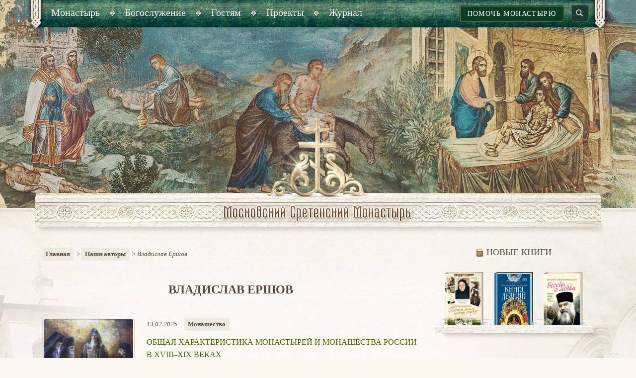

--- FILE ---
content_type: text/html; charset=UTF-8
request_url: https://monastery.ru/authors/vladislav-ershov/
body_size: 99646
content:
<!DOCTYPE html>
<html xml:lang="ru" lang="ru" >
<head>
    <meta http-equiv="X-UA-Compatible" content="IE=edge">
    <meta name="viewport" content="width=device-width, initial-scale=1">
    <title>Владислав Ершов</title>
    <meta charset="utf-8">
    <meta http-equiv="X-UA-Compatible" content="IE=edge">
    <meta name="viewport" content="width=device-width, initial-scale=1">
    <meta name="description" content="">
	<meta name="cmsmagazine" content="95459823dbcf7555f8494acbff5d3d05" />
    <link rel="shortcut icon" href="/local/templates/msm/favicon1.png" type="image/png">


    <!-- Bootstrap core CSS -->
    <link href="/local/templates/msm/css/bootstrap.css" rel="stylesheet">
    <link href="/local/templates/msm/css/bootstrap-theme.min.css" rel="stylesheet">
    <link href="/local/templates/msm/css/msm.css" rel="stylesheet">
    <link rel="stylesheet" type="text/css" href="/local/templates/msm/js/slick/slick.css"/>

    <!-- HTML5 shim and Respond.js IE8 support of HTML5 elements and media queries -->
    <!--[if lt IE 9]>
    <script src="https://oss.maxcdn.com/libs/html5shiv/3.7.0/html5shiv.js"></script>
    <script src="https://oss.maxcdn.com/libs/respond.js/1.4.2/respond.min.js"></script>
    <![endif]-->

    <link href="/local/templates/msm/css/grid_style.css" rel="stylesheet">
    <link rel="stylesheet" type="text/css" href="/local/templates/msm/css/jquery-ui.min.css">
    <link href="/local/templates/msm/js/jplayer/jplayer.blue.monday.min.css" rel="stylesheet" type="text/css" />
    <link href="/local/templates/msm/css/template_styles.css?v=6" rel="stylesheet">
    <script src="https://ajax.googleapis.com/ajax/libs/jquery/1.11.0/jquery.min.js"></script>
    <!-- Placed at the end of the document so the pages load faster -->
    <script src="/local/templates/msm/js/bootstrap.js"></script>

    <script type="text/javascript" src="/local/templates/msm/js/slick/slick.min.js"></script>
    <script src="/local/templates/msm/js/jquery-ui.js"></script>
    <script type="text/javascript" src="/local/templates/msm/js/script.js?48997"></script>
    <script type="text/javascript" src="/local/templates/msm/js/booksPM.js"></script>
    <script type="text/javascript" src="/local/templates/msm/js/share.js"></script>

    <script type="text/javascript" src="/local/templates/msm/js/main-page.js"></script>
    <script type="text/javascript" src="/local/templates/msm/js/vert.js"></script>
    <script type="text/javascript" src="/local/templates/msm/js/jplayer/jquery.jplayer.min.js"></script>
    <script type="text/javascript">
        //<![CDATA[
        $(document).ready(function(){
            $(".jp-jplayer.content_audio").each(function(){
                if(!$(this).hasClass('audio_test'))
                {
                    var dataNumber = $(this).attr('data-num');
                    var cl = 'jquery__content_jplayer_'+dataNumber;
                    $(this).attr('id',cl);
                    $(this).next().attr('id',"jp_content_container_"+dataNumber);
                    var filePath = $(".content_audio_"+dataNumber).val();
                    $(this).jPlayer({
                        ready: function () {
                            $(this).jPlayer("setMedia", {
                                title: "Stirring of a fool",
                                mp3: filePath
                            });
                        },
                        play: function() { // To avoid multiple jPlayers playing together.
                            $(this).jPlayer("pauseOthers");
                        },
                        swfPath: "../../js",
                        cssSelectorAncestor: "#"+"jp_content_container_"+dataNumber,
                        supplied: "mp3",
                        wmode: "window",
                        globalVolume: true,
                        useStateClassSkin: true,
                        autoBlur: false,
                        smoothPlayBar: true,
                        keyEnabled: true
                    });
                }
            });

            $(".jp-video.content_video").each(function(){
                var dataNumber = $(this).attr('data-num');
                var cl = 'jp_content_video_container_'+dataNumber;
                $(this).attr('id',cl);
                $(this).find(".jp-jplayer").attr('id','jquery_jplayer_content_video_'+dataNumber);
                var filePath = $(".content_video_"+dataNumber).val();

                $('#jquery_jplayer_content_video_'+dataNumber).jPlayer({
                    ready: function () {
                        $(this).jPlayer("setMedia", {
                            m4v: filePath
                        });
                    },
                    play: function() { // To avoid multiple jPlayers playing together.
                        $(this).jPlayer("pauseOthers");
                    },
                    swfPath: "../../dist/jplayer",
                    supplied: "m4v",
                    cssSelectorAncestor: "#jp_content_video_container_"+dataNumber,
                    globalVolume: true,
                    useStateClassSkin: true,
                    autoBlur: false,
                    smoothPlayBar: true,
                    keyEnabled: true
                });
            });
        });
        //]]>
    </script>

    <meta http-equiv="Content-Type" content="text/html; charset=UTF-8" />
<link href="/local/templates/msm/styles.css?1676637956376" type="text/css"  data-template-style="true"  rel="stylesheet" />
<link href="/local/templates/msm/template_styles.css?1665351932123" type="text/css"  data-template-style="true"  rel="stylesheet" />
    <!-- Yandex.Metrika counter --> <script type="text/javascript" > (function(m,e,t,r,i,k,a){m[i]=m[i]||function(){(m[i].a=m[i].a||[]).push(arguments)}; m[i].l=1*new Date();k=e.createElement(t),a=e.getElementsByTagName(t)[0],k.async=1,k.src=r,a.parentNode.insertBefore(k,a)}) (window, document, "script", "https://mc.yandex.ru/metrika/tag.js", "ym"); ym(51757622, "init", { id:51757622, clickmap:true, trackLinks:true, accurateTrackBounce:true }); </script> <noscript><div><img src="https://mc.yandex.ru/watch/51757622" style="position:absolute; left:-9999px;" alt="" /></div></noscript> <!-- /Yandex.Metrika counter -->
</head>
<body>
<!-- Wrapper -->
<div class="wrapper">
    <!-- mobile-menu -->
    <div class="mobile-menu">
        <div class="mobile-menu-container">

            <nav class="top_menu--mobile">
                <div class="menu-over"></div>
                <!-- accordion-menu -->
                


<div class="top-menu-accordion" id="accordion-menu">
                                <h3 class="acc-title">Монастырь</h3><div class="acc-block"><ul>
                                                <li><a href="/monastyr/istoriya-obiteli/">История обители</a></li>
                                                <li><a href="/monastyr/svyashchennomuchenik-ilarion/">Священномученик Иларион</a></li>
                                                <li><a href="/monastyr/predstoyatel/">Предстоятель</a></li>
                                                <li><a href="/monastyr/namestnik/">Наместник</a></li>
                                                <li><a href="/monastyr/naselniki/">Насельники</a></li>
                                                <li><a href="/monastyr/khramy-obiteli/">Храмы обители</a></li>
                                                <li><a href="/monastyr/svyatyni-obitely/">Святыни обители</a></li>
                                                <li><a href="/monastyr/turinskaya-plashchanitsa/">Туринская Плащаница</a></li>
                                                <li><a href="/monastyr/svyato-serafimovskiy-skit/">Свято-Серафимовский скит</a></li>
                                                <li><a href="/shedule-events/  ">Календарь событий</a></li>
                                                <li><a href="/monastyr/kontakty/">Контакты</a></li>
                                        </ul></div>                        <h3 class="acc-title">Богослужение</h3><div class="acc-block"><ul>
                                                <li><a href="/bogosluzhenie/raspisanie-bogosluzheniy/">Расписание богослужений</a></li>
                                                <li><a href="/bogosluzhenie/propovedi/">Проповеди</a></li>
                                                <li><a href="/bogosluzhenie/audiozapisi-bogosluzheniy/">Аудиозаписи богослужений</a></li>
                                                <li><a href="/calendar/">Сретенский месяцеслов</a></li>
                                                <li><a href="/bogosluzhenie/podgotovka-k-kreshcheniyu/">Подготовка к Крещению</a></li>
                                                <li><a href="/bogosluzhenie/podat-zapisku2/">Подать записку</a></li>
                                                <li><a href="/bogosluzhenie/pomoshch-monastyryu/">Помочь монастырю</a></li>
                                        </ul></div>                        <h3 class="acc-title">Гостям</h3><div class="acc-block"><ul>
                                                <li><a href="/gostyam/karta-obiteli/">План обители</a></li>
                                                <li><a href="/monastyr/khramy-obiteli/">Храмы обители</a></li>
                                                <li><a href="/monastyr/svyatyni-obitely/">Святыни обители</a></li>
                                                <li><a href="/gostyam/ekskursii0/">Экскурсии</a></li>
                                                <li><a href="/gostyam/magazin-sretenie/">Магазин «Cретение»</a></li>
                                                <li><a href="/gostyam/trapeznaya-nesvyatye-svyatye-0/">Трапезная «Несвятые святые»</a></li>
                                                <li><a href="/bogosluzhenie/podat-zapisku2/">Подать записку</a></li>
                                                <li><a href="/bogosluzhenie/pomoshch-monastyryu/">Помочь монастырю</a></li>
                                        </ul></div>                        <h3 class="acc-title">Проекты</h3><div class="acc-block"><ul>
                                                <li><a href="/proekty/izdatelstvo-monastyrya/">Издательство монастыря</a></li>
                                                <li><a href="/proekty/khor-sretenskogo-monastyrya/">Хор Сретенского монастыря</a></li>
                                                <li><a href="/proekty/pravoslavie-prosvetitelskie-kursy-dlya-miryan/">Просветительские курсы. Архив</a></li>
                                                <li><a href="/proekty/prosvet-tsentr/">Духовно-просветительский центр</a></li>
                                                <li><a href="/proekty/proekt-rodnaya-zemlya/">«Родная земля»</a></li>
                                                <li><a href="/proekty/shkola-internat/">Школа-интернат</a></li>
                                                <li><a href="/proekty/voskresnaya-shkola/">Воскресная школа</a></li>
                                                <li><a href="/proekty/besedy-s-prikhozhanami/">Беседы с прихожанами</a></li>
                                                <li><a href="/proekty/vsegda-zhivoy-tserkovnoslavyanskiy/">Всегда живой церковнославянский</a></li>
                                                <li><a href="/proekty/palomnicheskiy-tsentr/">Паломнический центр</a></li>
                                                <li><a href="/proekty/vystavka-novomuchenikii-ispovedniki-tserkvi-russkoy/">Выставка «Новомученики и Исповедники Церкви Русской»</a></li>
                                        </ul></div>                        <h3 class="acc-title">Журнал</h3><div class="acc-block"><ul>
                                                <li><a href="/zhurnal/j-zhizn-obiteli/">Жизнь обители</a></li>
                                                <li><a href="/zhurnal/bog-i-chelovek/">Бог и человек</a></li>
                                                <li><a href="/zhurnal/tserkov/">Церковь</a></li>
                                                <li><a href="/zhurnal/svyatye/">Святые и подвижники благочестия</a></li>
                                                <li><a href="/zhurnal/monashestvo/">Монашество</a></li>
                                                <li><a href="/zhurnal/semya/">Семья</a></li>
                                                <li><a href="/zhurnal/obshchestvo/">Общество</a></li>
                                                <li><a href="/zhurnal/shkola-radosti/">Школа радости</a></li>
                                                <li><a href="/authors/">Наши авторы</a></li>
                                                <li><a href="/zhurnal/znachimye-daty-obiteli/">Значимые даты обители</a></li>
                                                <li><a href="/zhurnal/p-palomnicheskiy-tsentr/">Паломнический центр</a></li>
                                                <li><a href="/novosti-obiteli/novosti/">Новости</a></li>
                                                <li><a href="/novosti-obiteli/anonsy/">Анонсы</a></li>
                        </ul></div></div>                <!-- \\accordion-menu -->
            </nav>
        </div>
    </div>
    <!-- \\mobile-menu -->

    <!-- Header -->
    <header>
        <!-- header-block -->
                    <input type="hidden" name="idheaderelement" id="idheaderelement" value="635" />
                <div style="background-image: url(/upload/iblock/1b0/1b09ac26130ca38d52f00d8a90253948.jpg);"
             class="header-block  type04" >
            <!-- container -->
            <div class="container top-menu-container">

                <div class="menu-button"></div>

                <span class="corner left"></span>
                <span class="corner right"></span>
                <div class="top-menu-block">
                    <div class="table100">
                        <div class="td col-md-732">
                            <!-- top-menu-nav -->
                            <ul id="top-menu-nav">
                                    <li class="top-menu_item"><a href="javascript:void(0)" class="main-item"><span>Монастырь</span></a><ul>
                                                <li><a href="/monastyr/istoriya-obiteli/">История обители</a></li>
                                                <li><a href="/monastyr/svyashchennomuchenik-ilarion/">Священномученик Иларион</a></li>
                                                <li><a href="/monastyr/predstoyatel/">Предстоятель</a></li>
                                                <li><a href="/monastyr/namestnik/">Наместник</a></li>
                                                <li><a href="/monastyr/naselniki/">Насельники</a></li>
                                                <li><a href="/monastyr/khramy-obiteli/">Храмы обители</a></li>
                                                <li><a href="/monastyr/svyatyni-obitely/">Святыни обители</a></li>
                                                <li><a href="/monastyr/turinskaya-plashchanitsa/">Туринская Плащаница</a></li>
                                                <li><a href="/monastyr/svyato-serafimovskiy-skit/">Свято-Серафимовский скит</a></li>
                                                <li><a href="/shedule-events/  ">Календарь событий</a></li>
                                                <li><a href="/monastyr/kontakty/">Контакты</a></li>
                                        </ul></li>                            <li class="top-menu_item"><a href="javascript:void(0)" class="main-item"><span>Богослужение</span></a><ul>
                                                <li><a href="/bogosluzhenie/raspisanie-bogosluzheniy/">Расписание богослужений</a></li>
                                                <li><a href="/bogosluzhenie/propovedi/">Проповеди</a></li>
                                                <li><a href="/bogosluzhenie/audiozapisi-bogosluzheniy/">Аудиозаписи богослужений</a></li>
                                                <li><a href="/calendar/">Сретенский месяцеслов</a></li>
                                                <li><a href="/bogosluzhenie/podgotovka-k-kreshcheniyu/">Подготовка к Крещению</a></li>
                                                <li><a href="/bogosluzhenie/podat-zapisku2/">Подать записку</a></li>
                                                <li><a href="/bogosluzhenie/pomoshch-monastyryu/">Помочь монастырю</a></li>
                                        </ul></li>                            <li class="top-menu_item"><a href="javascript:void(0)" class="main-item"><span>Гостям</span></a><ul>
                                                <li><a href="/gostyam/karta-obiteli/">План обители</a></li>
                                                <li><a href="/monastyr/khramy-obiteli/">Храмы обители</a></li>
                                                <li><a href="/monastyr/svyatyni-obitely/">Святыни обители</a></li>
                                                <li><a href="/gostyam/ekskursii0/">Экскурсии</a></li>
                                                <li><a href="/gostyam/magazin-sretenie/">Магазин «Cретение»</a></li>
                                                <li><a href="/gostyam/trapeznaya-nesvyatye-svyatye-0/">Трапезная «Несвятые святые»</a></li>
                                                <li><a href="/bogosluzhenie/podat-zapisku2/">Подать записку</a></li>
                                                <li><a href="/bogosluzhenie/pomoshch-monastyryu/">Помочь монастырю</a></li>
                                        </ul></li>                            <li class="top-menu_item"><a href="javascript:void(0)" class="main-item"><span>Проекты</span></a><ul>
                                                <li><a href="/proekty/izdatelstvo-monastyrya/">Издательство монастыря</a></li>
                                                <li><a href="/proekty/khor-sretenskogo-monastyrya/">Хор Сретенского монастыря</a></li>
                                                <li><a href="/proekty/pravoslavie-prosvetitelskie-kursy-dlya-miryan/">Просветительские курсы. Архив</a></li>
                                                <li><a href="/proekty/prosvet-tsentr/">Духовно-просветительский центр</a></li>
                                                <li><a href="/proekty/proekt-rodnaya-zemlya/">«Родная земля»</a></li>
                                                <li><a href="/proekty/shkola-internat/">Школа-интернат</a></li>
                                                <li><a href="/proekty/voskresnaya-shkola/">Воскресная школа</a></li>
                                                <li><a href="/proekty/besedy-s-prikhozhanami/">Беседы с прихожанами</a></li>
                                                <li><a href="/proekty/vsegda-zhivoy-tserkovnoslavyanskiy/">Всегда живой церковнославянский</a></li>
                                                <li><a href="/proekty/palomnicheskiy-tsentr/">Паломнический центр</a></li>
                                                <li><a href="/proekty/vystavka-novomuchenikii-ispovedniki-tserkvi-russkoy/">Выставка «Новомученики и Исповедники Церкви Русской»</a></li>
                                        </ul></li>                            <li class="top-menu_item"><a href="javascript:void(0)" class="main-item"><span>Журнал</span></a><ul>
                                                <li><a href="/zhurnal/j-zhizn-obiteli/">Жизнь обители</a></li>
                                                <li><a href="/zhurnal/bog-i-chelovek/">Бог и человек</a></li>
                                                <li><a href="/zhurnal/tserkov/">Церковь</a></li>
                                                <li><a href="/zhurnal/svyatye/">Святые и подвижники благочестия</a></li>
                                                <li><a href="/zhurnal/monashestvo/">Монашество</a></li>
                                                <li><a href="/zhurnal/semya/">Семья</a></li>
                                                <li><a href="/zhurnal/obshchestvo/">Общество</a></li>
                                                <li><a href="/zhurnal/shkola-radosti/">Школа радости</a></li>
                                                <li><a href="/authors/">Наши авторы</a></li>
                                                <li><a href="/zhurnal/znachimye-daty-obiteli/">Значимые даты обители</a></li>
                                                <li><a href="/zhurnal/p-palomnicheskiy-tsentr/">Паломнический центр</a></li>
                                                <li><a href="/novosti-obiteli/novosti/">Новости</a></li>
                                                <li><a href="/novosti-obiteli/anonsy/">Анонсы</a></li>
                        </ul></li></ul>                            <!-- \\top-menu-nav -->
                        </div>
                        <div class="td col-md-732min">
							<div class="top-right-container">
								<a href="/bogosluzhenie/pomoshch-monastyryu/?s=#donation" class="button button-help">Помочь монастырю</a>
                            <div class="search-container">
                                <form method="get" action="/search/">
                                    <input type="text" name="q" class="search-inp" placeholder="Что будем искать?" />
                                </form>
                            </div>
                            </div>

                        </div>
                    </div>
                </div>
            </div>
            <!-- \\container -->

            <!-- content-header -->
            <div class="content-header">
                <a href="/" class="logo" title="Главная"></a>
            </div>
            <!-- \\content-header -->
        </div>
        <!-- \\header-block -->
    </header>
    <!-- Header END-->

    <!-- Content -->
    <div class="content-container">

                <div class="container" >
                        <!-- search-mobile -->
            <div class="search-mobile col-sm-12">
            <div class="top-right-container">
				<a href="/bogosluzhenie/pomoshch-monastyryu/?s=#donation" class="button button-help">Помочь монастырю</a>
                <div class="search-container">
                    <form method="get" action="/search/" >
                        <input type="text" name="q" class="search-inp" placeholder="Что будем искать?">
                        <input type="submit" class="button" value="Найти" />
                    </form>
                </div>
            </div>
            </div>
            <!-- search-mobile -->
            <!-- col-center -->
            <div class="col-sm-12 col-center">
                <div class="breadcrumbs"><a href="/" title="Главная" >Главная</a> &nbsp;&gt;&nbsp;<a href="/authors/" title="Наши авторы" >Наши авторы</a> &nbsp;&gt;&nbsp;<span class="current-page">Владислав Ершов</span></div>                <div class="h1-block">
                    <h1>Владислав Ершов</h1>
                </div>
  



<!-- news-list -->
<div class="news-list">
            <!-- news-list-item -->
        <div class="news-list-item">
            <div class="clearing">
                <div class="img">
                    <a href="/monashestvo/obshchaya-kharakteristika-monastyrey-i-monashestva-rossii-v-xviii-xix-vekakh/"><img src="/upload/iblock/b18/bu6nk1zyq62a7hp0nma7y050fwp0pqha.JPG" alt="" /></a>
                </div>
                <div class="text-block">
                    <div class="block">
                        <span class="data">13.02.2025</span>
                        <a href="/zhurnal/monashestvo/" class="tag">Монашество</a>
                    </div>
                    <div class="title"><a href="/monashestvo/obshchaya-kharakteristika-monastyrey-i-monashestva-rossii-v-xviii-xix-vekakh/">Общая характеристика монастырей и монашества России в XVIII–XIX веках</a></div>
                                        <div class="text">
                        <p><a href="/monashestvo/obshchaya-kharakteristika-monastyrey-i-monashestva-rossii-v-xviii-xix-vekakh/">Положение монастырей в тот период было трудным, однако возникли условия для реформирования монашеской жизни на чисто аскетических основах.</a></p>
                    </div>
                </div>
            </div>
            <div class="line"></div>
        </div>
        <!-- \\news-list-item -->
            <!-- news-list-item -->
        <div class="news-list-item">
            <div class="clearing">
                <div class="img">
                    <a href="/tserkov/gosudarstvennaya-politika-v-otnoshenii-monastyrey-v-rossiyskoy-imperii/"><img src="/upload/iblock/633/xmzye2hwdmd032u8slvzas2s3z6hz8aa.JPG" alt="" /></a>
                </div>
                <div class="text-block">
                    <div class="block">
                        <span class="data">11.02.2025</span>
                        <a href="/zhurnal/tserkov/" class="tag">Церковь</a>
                    </div>
                    <div class="title"><a href="/tserkov/gosudarstvennaya-politika-v-otnoshenii-monastyrey-v-rossiyskoy-imperii/">Государственная политика в отношении монастырей в Российской империи</a></div>
                                        <div class="text">
                        <p><a href="/tserkov/gosudarstvennaya-politika-v-otnoshenii-monastyrey-v-rossiyskoy-imperii/">Жизнь монастырей в России XIX века: о правах и обязанностях монашествующих, о помещении правонарушителей в монастыри для исправления.</a></p>
                    </div>
                </div>
            </div>
            <div class="line"></div>
        </div>
        <!-- \\news-list-item -->
            <!-- news-list-item -->
        <div class="news-list-item">
            <div class="clearing">
                <div class="img">
                    <a href="/obshchestvo/kak-ssha-cherez-religiyu-stremyatsya-podavit-rossiyu/"><img src="/upload/iblock/87d/j4hx3xjk0yxvzyt8zntne1bjexankggh.JPG" alt="" /></a>
                </div>
                <div class="text-block">
                    <div class="block">
                        <span class="data">21.01.2025</span>
                        <a href="/zhurnal/obshchestvo/" class="tag">Общество</a>
                    </div>
                    <div class="title"><a href="/obshchestvo/kak-ssha-cherez-religiyu-stremyatsya-podavit-rossiyu/">Как США через религию стремятся подавить Россию</a></div>
                                        <div class="text">
                        <p><a href="/obshchestvo/kak-ssha-cherez-religiyu-stremyatsya-podavit-rossiyu/">США политизируют и активно используют религиозную свободу в качестве инструмента для вмешательства во внутренние дела других государств.</a></p>
                    </div>
                </div>
            </div>
            <div class="line"></div>
        </div>
        <!-- \\news-list-item -->
            <!-- news-list-item -->
        <div class="news-list-item">
            <div class="clearing">
                <div class="img">
                    <a href="/tserkov/krasivoe-pravoslavie/"><img src="/upload/iblock/5c5/e2dy1nw8r7zxysf3j88bzpo9y36iux3s.jpg" alt="" /></a>
                </div>
                <div class="text-block">
                    <div class="block">
                        <span class="data">04.06.2024</span>
                        <a href="/zhurnal/tserkov/" class="tag">Церковь</a>
                    </div>
                    <div class="title"><a href="/tserkov/krasivoe-pravoslavie/">Красивое православие</a></div>
                                        <div class="text">
                        <p><a href="/tserkov/krasivoe-pravoslavie/">Порассуждаем о красоте в Церкви: что она из себя представляет и нужна ли она вообще? И можно ли христианину выглядеть красиво во славу Божию?</a></p>
                    </div>
                </div>
            </div>
            <div class="line"></div>
        </div>
        <!-- \\news-list-item -->
            <!-- news-list-item -->
        <div class="news-list-item">
            <div class="clearing">
                <div class="img">
                    <a href="/tserkov/taynaya-vecherya-khronologiya-i-messianskiy-aspekt/"><img src="/upload/iblock/b48/k02mbdcq6fms8fzk5cxdanrh2dbjsm3d.jpeg" alt="" /></a>
                </div>
                <div class="text-block">
                    <div class="block">
                        <span class="data">01.05.2024</span>
                        <a href="/zhurnal/tserkov/" class="tag">Церковь</a>
                    </div>
                    <div class="title"><a href="/tserkov/taynaya-vecherya-khronologiya-i-messianskiy-aspekt/">Тайная Вечеря: хронология и мессианский аспект</a></div>
                                        <div class="text">
                        <p><a href="/tserkov/taynaya-vecherya-khronologiya-i-messianskiy-aspekt/">На Тайной вечери Господь устанавливает таинство, которое будет объединять всех христиан и станет центральным таинством Его Церкви. Но когда именно происходила Тайная вечеря? И как на ней был установлен Новый Завет?</a></p>
                    </div>
                </div>
            </div>
            <div class="line"></div>
        </div>
        <!-- \\news-list-item -->
            <!-- news-list-item -->
        <div class="news-list-item">
            <div class="clearing">
                <div class="img">
                    <a href="/tserkov/ontologiya-russkogo-starchestva/"><img src="/upload/iblock/da0/da01f5c568a8dd36dba582fe0f9ae151.jpg" alt="" /></a>
                </div>
                <div class="text-block">
                    <div class="block">
                        <span class="data">01.02.2024</span>
                        <a href="/zhurnal/tserkov/" class="tag">Церковь</a>
                    </div>
                    <div class="title"><a href="/tserkov/ontologiya-russkogo-starchestva/">Онтология русского старчества</a></div>
                                        <div class="text">
                        <p><a href="/tserkov/ontologiya-russkogo-starchestva/">Русское старчество обладает рядом специфических черт, но до сих пор мало изучено и недостаточно оценено русским обществом.</a></p>
                    </div>
                </div>
            </div>
            <div class="line"></div>
        </div>
        <!-- \\news-list-item -->
            <!-- news-list-item -->
        <div class="news-list-item">
            <div class="clearing">
                <div class="img">
                    <a href="/tserkov/predanie-kak-istochnik-otkroveniya/"><img src="/upload/iblock/00a/00a97a7cce98b702e41b935ea6aa4411.jpg" alt="" /></a>
                </div>
                <div class="text-block">
                    <div class="block">
                        <span class="data">29.11.2023</span>
                        <a href="/zhurnal/tserkov/" class="tag">Церковь</a>
                    </div>
                    <div class="title"><a href="/tserkov/predanie-kak-istochnik-otkroveniya/">Предание как источник Откровения</a></div>
                                        <div class="text">
                        <p><a href="/tserkov/predanie-kak-istochnik-otkroveniya/">Священное Предание – это и источник Божественного Откровения, который дан людям для обожения, и сама жизнь Духа Божия среди людей церковного сообщества.</a></p>
                    </div>
                </div>
            </div>
            <div class="line"></div>
        </div>
        <!-- \\news-list-item -->
            <!-- news-list-item -->
        <div class="news-list-item">
            <div class="clearing">
                <div class="img">
                    <a href="/tserkov/tainstvennyy-lamekh-i-ego-pesn/"><img src="/upload/iblock/4de/4de618cc5646c742e654ee536a3fafcb.jpg" alt="" /></a>
                </div>
                <div class="text-block">
                    <div class="block">
                        <span class="data">04.04.2023</span>
                        <a href="/zhurnal/tserkov/" class="tag">Церковь</a>
                    </div>
                    <div class="title"><a href="/tserkov/tainstvennyy-lamekh-i-ego-pesn/">Таинственный Ламех и его песнь</a></div>
                                        <div class="text">
                        <p><a href="/tserkov/tainstvennyy-lamekh-i-ego-pesn/">Библейская песнь Ламеха – уникальный древний поэтический текст, который оставляет для читателя больше вопросов, чем ответов.</a></p>
                    </div>
                </div>
            </div>
            <div class="line"></div>
        </div>
        <!-- \\news-list-item -->
            <!-- news-list-item -->
        <div class="news-list-item">
            <div class="clearing">
                <div class="img">
                    <a href="/monashestvo/byt-monakhom-otvechat-na-prizyv-boga/"><img src="/upload/iblock/b34/b3496406503a87f15a1cf6fbfdfba49b.jpg" alt="" /></a>
                </div>
                <div class="text-block">
                    <div class="block">
                        <span class="data">31.01.2023</span>
                        <a href="/zhurnal/monashestvo/" class="tag">Монашество</a>
                    </div>
                    <div class="title"><a href="/monashestvo/byt-monakhom-otvechat-na-prizyv-boga/">Быть монахом – отвечать на призыв Бога</a></div>
                                        <div class="text">
                        <p><a href="/monashestvo/byt-monakhom-otvechat-na-prizyv-boga/">Если у человека желание принести плоды покаяния искреннее, то Бог привлекает его. И если он отвечает на призыв Божий, рождается добрый монах.</a></p>
                    </div>
                </div>
            </div>
            <div class="line"></div>
        </div>
        <!-- \\news-list-item -->
            <!-- news-list-item -->
        <div class="news-list-item">
            <div class="clearing">
                <div class="img">
                    <a href="/j-zhizn-obiteli/dukhovnoe-nasledie-khersonesa-tavricheskogo/"><img src="/upload/iblock/6e0/6e0fe7faa14edbcd01c22724755c6046.jpg" alt="" /></a>
                </div>
                <div class="text-block">
                    <div class="block">
                        <span class="data">17.09.2022</span>
                        <a href="/zhurnal/j-zhizn-obiteli/" class="tag">Жизнь обители</a>
                    </div>
                    <div class="title"><a href="/j-zhizn-obiteli/dukhovnoe-nasledie-khersonesa-tavricheskogo/">Духовное наследие Херсонеса Таврического</a></div>
                                        <div class="text">
                        <p><a href="/j-zhizn-obiteli/dukhovnoe-nasledie-khersonesa-tavricheskogo/">Херсонес – очень важное место для верующих людей, для всего нашего народа. Для многих поездки на эту святую землю становятся важным шагом на пути к воцерковлению.</a></p>
                    </div>
                </div>
            </div>
            <div class="line"></div>
        </div>
        <!-- \\news-list-item -->
            <!-- news-list-item -->
        <div class="news-list-item">
            <div class="clearing">
                <div class="img">
                    <a href="/bog-i-chelovek/zlo-v-svete-khristianskoy-traditsii-antropologicheskiy-aspekt-/"><img src="/upload/iblock/dfc/dfc86166fdb2487358a388b9fd838854.JPG" alt="" /></a>
                </div>
                <div class="text-block">
                    <div class="block">
                        <span class="data">25.07.2022</span>
                        <a href="/zhurnal/bog-i-chelovek/" class="tag">Бог и человек</a>
                    </div>
                    <div class="title"><a href="/bog-i-chelovek/zlo-v-svete-khristianskoy-traditsii-antropologicheskiy-aspekt-/">Зло в свете христианской традиции: антропологический аспект  </a></div>
                                        <div class="text">
                        <p><a href="/bog-i-chelovek/zlo-v-svete-khristianskoy-traditsii-antropologicheskiy-aspekt-/">Отклонение человека от добра породило зло, а зло внесло внутренний разлад в совершенный мир. Единственный критерий в определении добра и зла – соотношение с волей Божией. <br />
</a></p>
                    </div>
                </div>
            </div>
            <div class="line"></div>
        </div>
        <!-- \\news-list-item -->
            <!-- news-list-item -->
        <div class="news-list-item">
            <div class="clearing">
                <div class="img">
                    <a href="/monashestvo/monasheskoe-delanie-traditsiya-i-sovremennost/"><img src="/upload/iblock/e3c/e3c2868a02f32c286b717ed1bc72b320.JPG" alt="" /></a>
                </div>
                <div class="text-block">
                    <div class="block">
                        <span class="data">23.05.2022</span>
                        <a href="/zhurnal/monashestvo/" class="tag">Монашество</a>
                    </div>
                    <div class="title"><a href="/monashestvo/monasheskoe-delanie-traditsiya-i-sovremennost/">Монашеское делание: традиция и современность</a></div>
                                        <div class="text">
                        <p><a href="/monashestvo/monasheskoe-delanie-traditsiya-i-sovremennost/">Что такое монашество? Каковы его истоки и смысл? Отличается ли современное монашество от древнего? В чем его значение для Церкви и мира?</a></p>
                    </div>
                </div>
            </div>
            <div class="line"></div>
        </div>
        <!-- \\news-list-item -->
            <!-- news-list-item -->
        <div class="news-list-item">
            <div class="clearing">
                <div class="img">
                    <a href="/bog-i-chelovek/ponyatie-lichnosti-v-pravoslavnoy-antropologii/"><img src="/upload/iblock/bf4/bf40beeaa6e7806d49968ff047536f3b.jpeg" alt="" /></a>
                </div>
                <div class="text-block">
                    <div class="block">
                        <span class="data">10.03.2022</span>
                        <a href="/zhurnal/bog-i-chelovek/" class="tag">Бог и человек</a>
                    </div>
                    <div class="title"><a href="/bog-i-chelovek/ponyatie-lichnosti-v-pravoslavnoy-antropologii/">Понятие личности в православной антропологии</a></div>
                                        <div class="text">
                        <p><a href="/bog-i-chelovek/ponyatie-lichnosti-v-pravoslavnoy-antropologii/">Для христианской антропологии важна следующая концепция: «Если не существует Бога, то не существует и личности».</a></p>
                    </div>
                </div>
            </div>
            <div class="line"></div>
        </div>
        <!-- \\news-list-item -->
            <!-- news-list-item -->
        <div class="news-list-item">
            <div class="clearing">
                <div class="img">
                    <a href="/bog-i-chelovek/preodolenie-zla-v-vetkhom-i-novom-zavetakh-put-dinamicheskogo-sinergizma/"><img src="/upload/iblock/d30/d30732161a162f4365f3fbf1ef04098d.jpg" alt="" /></a>
                </div>
                <div class="text-block">
                    <div class="block">
                        <span class="data">17.01.2022</span>
                        <a href="/zhurnal/bog-i-chelovek/" class="tag">Бог и человек</a>
                    </div>
                    <div class="title"><a href="/bog-i-chelovek/preodolenie-zla-v-vetkhom-i-novom-zavetakh-put-dinamicheskogo-sinergizma/">Преодоление зла в Ветхом и Новом Заветах. Путь динамического синергизма</a></div>
                                        <div class="text">
                        <p><a href="/bog-i-chelovek/preodolenie-zla-v-vetkhom-i-novom-zavetakh-put-dinamicheskogo-sinergizma/">В Священном Писании Господь показывает нам, что такое зло, откуда оно возникает, к чему приводит и как можно от него избавиться.<br />
</a></p>
                    </div>
                </div>
            </div>
            <div class="line"></div>
        </div>
        <!-- \\news-list-item -->
            <!-- news-list-item -->
        <div class="news-list-item">
            <div class="clearing">
                <div class="img">
                    <a href="/tserkov/k-voprosu-o-mezhkhristianskom-dialoge-retseptsiya-ekumenizma-chast-2/"><img src="/upload/iblock/cf1/cf1d2e9f730c76985756a3af2abfbd1f.jpg" alt="" /></a>
                </div>
                <div class="text-block">
                    <div class="block">
                        <span class="data">30.11.2021</span>
                        <a href="/zhurnal/tserkov/" class="tag">Церковь</a>
                    </div>
                    <div class="title"><a href="/tserkov/k-voprosu-o-mezhkhristianskom-dialoge-retseptsiya-ekumenizma-chast-2/">К вопросу о межхристианском диалоге: рецепция экуменизма. Часть 2</a></div>
                                        <div class="text">
                        <p><a href="/tserkov/k-voprosu-o-mezhkhristianskom-dialoge-retseptsiya-ekumenizma-chast-2/">Единство и единственность Церкви – ее изначальное благодатное свойство. Оно имеет законное право выступать предметом церковной проповеди в мировом масштабе.<br />
</a></p>
                    </div>
                </div>
            </div>
            <div class="line"></div>
        </div>
        <!-- \\news-list-item -->
            <!-- news-list-item -->
        <div class="news-list-item">
            <div class="clearing">
                <div class="img">
                    <a href="/tserkov/k-voprosu-o-mezhkhristianskom-dialoge-retseptsiya-ekumenizma-/"><img src="/upload/iblock/b29/b295164358d524a0151756543377168b.jpg" alt="" /></a>
                </div>
                <div class="text-block">
                    <div class="block">
                        <span class="data">29.11.2021</span>
                        <a href="/zhurnal/tserkov/" class="tag">Церковь</a>
                    </div>
                    <div class="title"><a href="/tserkov/k-voprosu-o-mezhkhristianskom-dialoge-retseptsiya-ekumenizma-/">К вопросу о межхристианском диалоге: рецепция экуменизма. Часть 1</a></div>
                                        <div class="text">
                        <p><a href="/tserkov/k-voprosu-o-mezhkhristianskom-dialoge-retseptsiya-ekumenizma-/">«Православная Церковь не одна из многих. Для православных Православная Церковь – это именно сама Церковь».</a></p>
                    </div>
                </div>
            </div>
            <div class="line"></div>
        </div>
        <!-- \\news-list-item -->
            <!-- news-list-item -->
        <div class="news-list-item">
            <div class="clearing">
                <div class="img">
                    <a href="/bog-i-chelovek/khristianskoe-prosveshchenie-v-svetskom-obshchestve/"><img src="/upload/iblock/19c/19c70502640687379c28c72a9c390341.jpg" alt="" /></a>
                </div>
                <div class="text-block">
                    <div class="block">
                        <span class="data">09.11.2021</span>
                        <a href="/zhurnal/bog-i-chelovek/" class="tag">Бог и человек</a>
                    </div>
                    <div class="title"><a href="/bog-i-chelovek/khristianskoe-prosveshchenie-v-svetskom-obshchestve/">Христианское просвещение в светском обществе</a></div>
                                        <div class="text">
                        <p><a href="/bog-i-chelovek/khristianskoe-prosveshchenie-v-svetskom-obshchestve/">Разговор о христианских ценностях в наше время особенно актуален, так как мы наблюдаем унификацию религиозной сферы и стирание границ как между светскими, так и между религиозными культурами.<br />
</a></p>
                    </div>
                </div>
            </div>
            <div class="line"></div>
        </div>
        <!-- \\news-list-item -->
            <!-- news-list-item -->
        <div class="news-list-item">
            <div class="clearing">
                <div class="img">
                    <a href="/bog-i-chelovek/teoriya-evolyutsii-vzglyad-nauki-i-khristianskoy-traditsii/"><img src="/upload/iblock/0e0/0e0ff4010b2f491197ef7406773378c1.jpg" alt="" /></a>
                </div>
                <div class="text-block">
                    <div class="block">
                        <span class="data">18.10.2021</span>
                        <a href="/zhurnal/bog-i-chelovek/" class="tag">Бог и человек</a>
                    </div>
                    <div class="title"><a href="/bog-i-chelovek/teoriya-evolyutsii-vzglyad-nauki-i-khristianskoy-traditsii/">Теория эволюции: взгляд науки и христианской традиции</a></div>
                                        <div class="text">
                        <p><a href="/bog-i-chelovek/teoriya-evolyutsii-vzglyad-nauki-i-khristianskoy-traditsii/">Атеистическая теория эволюции стремится многое допустить в вопросах возникновения жизни, но эти допущения при внимательном разборе не выдерживают ни научной, ни логической критики. <br />
</a></p>
                    </div>
                </div>
            </div>
            <div class="line"></div>
        </div>
        <!-- \\news-list-item -->
            <!-- news-list-item -->
        <div class="news-list-item">
            <div class="clearing">
                <div class="img">
                    <a href="/bog-i-chelovek/universalnaya-borba-so-zlom-v-russkoy-religioznoy-mysli/"><img src="/upload/iblock/d19/d19f1d14ce48fe1d1725083c7926d31a.jpg" alt="" /></a>
                </div>
                <div class="text-block">
                    <div class="block">
                        <span class="data">22.09.2021</span>
                        <a href="/zhurnal/bog-i-chelovek/" class="tag">Бог и человек</a>
                    </div>
                    <div class="title"><a href="/bog-i-chelovek/universalnaya-borba-so-zlom-v-russkoy-religioznoy-mysli/">Универсальная борьба со злом в русской религиозной мысли</a></div>
                                        <div class="text">
                        <p><a href="/bog-i-chelovek/universalnaya-borba-so-zlom-v-russkoy-religioznoy-mysli/">В русской религиозной философии обнаруживается мистическая диалектика добра и зла, таинственно протекающая в духовных глубинах личности.<br />
</a></p>
                    </div>
                </div>
            </div>
            <div class="line"></div>
        </div>
        <!-- \\news-list-item -->
    </div>
<!-- \\news-list -->


        </div>
                <!-- col-right -->
        <div class="col-sm-12 col-right">
            
<!-- bookshelf-slider-right --><div class="bookshelf-slider-block-right">
                    <div class="right-title"><a href="javascript:void(0)"><span class="icon icon-book"></span>Новые книги</a></div>
                    <div class="bookshelf-slider-right">
                    <div class="bookshelf-item">
									<a href="/bookself/izdatelstvo-br-sretenskogo-monastyrya/ya-otpravlyayus-v-palomnichestvo/"><img src="/upload/iblock/78f/wdpb3ybizzclscnreabx91dphzzbxpmq.png" alt="" /></a>
								<!-- bookshelf-tooltip -->
                                                    <div class="bookshelf-tooltip" style="display: none" >
                                                        <div class="bookshelf-tooltip__str"></div>
                                                        <div class="text">
                                                        <p class="bookshelf-tooltip__title"  ><a href="/bookself/izdatelstvo-br-sretenskogo-monastyrya/ya-otpravlyayus-v-palomnichestvo/" >Я отправляюсь в паломничество</a></p><p>Книга пригодится и в поездках по святым местам, ведь она содержит подробные планы обителей, рассказывает их историю и предлагает вниманию читателей интересные факты.</p></div></div><!-- \bookshelf-tooltip --></div><div class="bookshelf-item">
									<a href="/bookself/izdatelstvo-br-sretenskogo-monastyrya/bogom-moim-preydu-stenu/"><img src="/upload/iblock/478/2e1mc8uwmwhzqk2axpc5vzdwu1ncdr37.png" alt="" /></a>
								<!-- bookshelf-tooltip -->
                                                    <div class="bookshelf-tooltip" style="display: none" >
                                                        <div class="bookshelf-tooltip__str"></div>
                                                        <div class="text">
                                                        <p class="bookshelf-tooltip__title"  ><a href="/bookself/izdatelstvo-br-sretenskogo-monastyrya/bogom-moim-preydu-stenu/" >«Богом моим прейду стену»</a></p><p>Книга посвящена игумении Муромского Свято-Троицкого монастыря Тавифе, в схиме Фамари &#40;Горлановой; 1952-2016&#41;, подвигу ее самоотверженного служения и удивительной жизни. Своей жизнью и трудами она выполнила главную заповедь – о любви к Богу и ближнему.</p></div></div><!-- \bookshelf-tooltip --></div><div class="bookshelf-item">
									<a href="/bookself/izdatelstvo-br-sretenskogo-monastyrya/izuchaem-svyashchennoe-pisanie-kniga-deyaniy/"><img src="/upload/iblock/669/516kbbhzjcjnplvcgy31i66rj90e93u7.png" alt="" /></a>
								<!-- bookshelf-tooltip -->
                                                    <div class="bookshelf-tooltip" style="display: none" >
                                                        <div class="bookshelf-tooltip__str"></div>
                                                        <div class="text">
                                                        <p class="bookshelf-tooltip__title"  ><a href="/bookself/izdatelstvo-br-sretenskogo-monastyrya/izuchaem-svyashchennoe-pisanie-kniga-deyaniy/" >Изучаем Священное Писание. Книга Деяний</a></p><p>Вниманию читателя предлагаются беседы на Деяния святых апостолов — одну из интереснейших книг Нового Завета, написанную апостолом Лукой. Эти беседы были проведены миссионером и публицистом Сергеем Комаровым в Духовно-просветительском центре Сретенского монастыря в 2022-2023 годах.</p></div></div><!-- \bookshelf-tooltip --></div><div class="bookshelf-item">
									<a href="/bookself/izdatelstvo-br-sretenskogo-monastyrya/besedy-o-lyubvi-gimn-lyubvi-v-pervom-poslanii-apostola-pavla-k-korinfyanam/"><img src="/upload/iblock/ab5/vazz0tmj0uuhps3whtqc5rf057o346uy.png" alt="" /></a>
								<!-- bookshelf-tooltip -->
                                                    <div class="bookshelf-tooltip" style="display: none" >
                                                        <div class="bookshelf-tooltip__str"></div>
                                                        <div class="text">
                                                        <p class="bookshelf-tooltip__title"  ><a href="/bookself/izdatelstvo-br-sretenskogo-monastyrya/besedy-o-lyubvi-gimn-lyubvi-v-pervom-poslanii-apostola-pavla-k-korinfyanam/" >Беседы о любви: Гимн любви в Первом послании апостола Павла к Коринфянам</a></p><p>Размышления владыки о настоящей христианской любви будут полезны всем: и супругам в их семейной жизни и воспитании детей, и монахам в их монашеском общежитии, и всем желающим построить правильные отношения с Богом и ближними.</p></div></div><!-- \bookshelf-tooltip --></div><div class="bookshelf-item">
									<a href="/bookself/izdatelstvo-br-sretenskogo-monastyrya/pastyr-uchitel-drug-svyatitel-ioann-shankhayskiy-i-san-frantsisskiy-v-vospominaniyakh-sovremennikov/"><img src="/upload/iblock/d39/dqf7z0yae2igkrcihb6v03js1kacmn3f.png" alt="" /></a>
								<!-- bookshelf-tooltip -->
                                                    <div class="bookshelf-tooltip" style="display: none" >
                                                        <div class="bookshelf-tooltip__str"></div>
                                                        <div class="text">
                                                        <p class="bookshelf-tooltip__title"  ><a href="/bookself/izdatelstvo-br-sretenskogo-monastyrya/pastyr-uchitel-drug-svyatitel-ioann-shankhayskiy-i-san-frantsisskiy-v-vospominaniyakh-sovremennikov/" >Пастырь. Учитель. Друг. Святитель Иоанн Шанхайский и Сан-Францисский в воспоминаниях современников</a></p><p>Благодаря книге, читатели смогут ближе познакомиться со святителем Иоанном, почувствовать, каким человеком он был, посмотреть на него глазами современников – и ощутить любовь владыки.</p></div></div><!-- \bookshelf-tooltip --></div><div class="bookshelf-item">
									<a href="/bookself/izdatelstvo-br-sretenskogo-monastyrya/moya-pervaya-bibliya/"><img src="/upload/iblock/28a/yajoz6av3xqy84mgd68aryr5dwf29sla.png" alt="" /></a>
								<!-- bookshelf-tooltip -->
                                                    <div class="bookshelf-tooltip" style="display: none" >
                                                        <div class="bookshelf-tooltip__str"></div>
                                                        <div class="text">
                                                        <p class="bookshelf-tooltip__title"  ><a href="/bookself/izdatelstvo-br-sretenskogo-monastyrya/moya-pervaya-bibliya/" >Моя первая Библия</a></p><p>Книга поможет детям ощутить великую любовь Бога к человеку и проникнуться верой в Его всемогущество и милосердие.</p></div></div><!-- \bookshelf-tooltip --></div><div class="bookshelf-item">
									<a href="/bookself/izdatelstvo-br-sretenskogo-monastyrya/skhimonakhinya-makariya-matushka-dlya-vsekh/"><img src="/upload/iblock/e4c/7yzr2p21s93vjz0cftdnrlkhbr7ypyg3.png" alt="" /></a>
								<!-- bookshelf-tooltip -->
                                                    <div class="bookshelf-tooltip" style="display: none" >
                                                        <div class="bookshelf-tooltip__str"></div>
                                                        <div class="text">
                                                        <p class="bookshelf-tooltip__title"  ><a href="/bookself/izdatelstvo-br-sretenskogo-monastyrya/skhimonakhinya-makariya-matushka-dlya-vsekh/" >Схимонахиня Макария. Матушка для всех</a></p><p>Книга будет полезна и интересна и детям, и взрослым. Это издание с добрыми красочными иллюстрациями расскажет о настоящих ценностях и об истинном смысле нашей жизни.</p></div></div><!-- \bookshelf-tooltip --></div><div class="bookshelf-item">
									<a href="/bookself/izdatelstvo-br-sretenskogo-monastyrya/konyek-gorbunok-skazka-s-kommentariyami-professora-a-n-uzhankova/"><img src="/upload/iblock/9e6/qwoy0qq9p9qhgzfzkabo9h1o3dgbdkgo.png" alt="" /></a>
								<!-- bookshelf-tooltip -->
                                                    <div class="bookshelf-tooltip" style="display: none" >
                                                        <div class="bookshelf-tooltip__str"></div>
                                                        <div class="text">
                                                        <p class="bookshelf-tooltip__title"  ><a href="/bookself/izdatelstvo-br-sretenskogo-monastyrya/konyek-gorbunok-skazka-s-kommentariyami-professora-a-n-uzhankova/" >Конёк-горбунок: сказка с комментариями профессора А. Н. Ужанкова</a></p><p>Книга будет интересна взрослым и детям, литературоведам и преподавателям, всем, кто хочет узнать подлинный смысл любимой с детства истории.<br />
</p></div></div><!-- \bookshelf-tooltip --></div><div class="bookshelf-item">
									<a href="/bookself/izdatelstvo-br-sretenskogo-monastyrya/istoriya-russkoy-pravoslavnoy-tserkvi-sinodalnyy-i-noveyshiy-periody-1700-2024/"><img src="/upload/iblock/50e/bqpthm7earawl3py20kdk0nuu7ddd7bh.png" alt="" /></a>
								<!-- bookshelf-tooltip -->
                                                    <div class="bookshelf-tooltip" style="display: none" >
                                                        <div class="bookshelf-tooltip__str"></div>
                                                        <div class="text">
                                                        <p class="bookshelf-tooltip__title"  ><a href="/bookself/izdatelstvo-br-sretenskogo-monastyrya/istoriya-russkoy-pravoslavnoy-tserkvi-sinodalnyy-i-noveyshiy-periody-1700-2024/" >История Русской Православной Церкви: Синодальный и Новейший периоды (1700–2024)</a></p><p class="bookshelf-tooltip__name"><a href="/authors/protoierey-vladislav-tsypin/">Протоиерей Владислав Цыпин</a></p><p>Книга рекомендована Учебным комитетом при Священном Синоде Русской Православной Церкви в качестве учебного пособия для духовных учебных заведений, однако это не сухой учебник, а живое и увлекательное повествование, которое будет интересно всем, кто хочет узнать больше об истории Русской Церкви и ее значении в истории нашей страны.</p></div></div><!-- \bookshelf-tooltip --></div><div class="bookshelf-item">
									<a href="/bookself/izdatelstvo-br-sretenskogo-monastyrya/balkanskie-ottsy-iii-iv-vekov-svyatiteli-viktorin-petavskiy-i-nikita-remesianskiy/"><img src="/upload/iblock/730/3vhnkuvtxph6dlmievzxnye7z7uiy9e2.png" alt="" /></a>
								<!-- bookshelf-tooltip -->
                                                    <div class="bookshelf-tooltip" style="display: none" >
                                                        <div class="bookshelf-tooltip__str"></div>
                                                        <div class="text">
                                                        <p class="bookshelf-tooltip__title"  ><a href="/bookself/izdatelstvo-br-sretenskogo-monastyrya/balkanskie-ottsy-iii-iv-vekov-svyatiteli-viktorin-petavskiy-i-nikita-remesianskiy/" >Балканские отцы III–IV веков: святители Викторин Петавский и Никита Ремесианский</a></p><p class="bookshelf-tooltip__name"><a href="/authors/diakon-vladimir-vasilik/">Протодиакон Владимир Василик</a></p><p>Книга будет интересна широкому кругу читателей: богословам и исследователям поздней Античности и раннего Средневековья, а также всем, кто хочет глубже понять Священное Писание и православное богословие и узнать больше об истории Церкви.</p></div></div><!-- \bookshelf-tooltip --></div><div class="bookshelf-item">
									<a href="/bookself/izdatelstvo-br-sretenskogo-monastyrya/primi-khrista-v-svoe-serdtse/"><img src="/upload/iblock/ff1/hcx75tdf35b090m2g2ri7fjbc578rzui.png" alt="" /></a>
								<!-- bookshelf-tooltip -->
                                                    <div class="bookshelf-tooltip" style="display: none" >
                                                        <div class="bookshelf-tooltip__str"></div>
                                                        <div class="text">
                                                        <p class="bookshelf-tooltip__title"  ><a href="/bookself/izdatelstvo-br-sretenskogo-monastyrya/primi-khrista-v-svoe-serdtse/" >Прими Христа в свое сердце</a></p><p>Книга будет интересна широкому кругу читателей: мирянам, стремящимся деятельно проходить духовную жизнь, учащимся духовных школ – как высокий образец гомилетического творчества, а также пастырям – для помощи в подготовке к проповедям.</p></div></div><!-- \bookshelf-tooltip --></div><div class="bookshelf-item">
									<a href="/bookself/izdatelstvo-br-sretenskogo-monastyrya/gde-nachinaetsya-svyatost-grekhovnye-strasti-v-cheloveke-i-borba-s-nimi-/"><img src="/upload/iblock/2ed/qbodoyncxj9rd3ojmk2o6cddn9vfkxrt.png" alt="" /></a>
								<!-- bookshelf-tooltip -->
                                                    <div class="bookshelf-tooltip" style="display: none" >
                                                        <div class="bookshelf-tooltip__str"></div>
                                                        <div class="text">
                                                        <p class="bookshelf-tooltip__title"  ><a href="/bookself/izdatelstvo-br-sretenskogo-monastyrya/gde-nachinaetsya-svyatost-grekhovnye-strasti-v-cheloveke-i-borba-s-nimi-/" >Где начинается святость? Греховные страсти в человеке и борьба с ними </a></p><p>Книга будет полезна всем православным христианам, стремящимся исправить свою жизнь и достичь духовного совершенства.</p></div></div><!-- \bookshelf-tooltip --></div><div class="bookshelf-item">
									<a href="/bookself/izdatelstvo-br-sretenskogo-monastyrya/ekzamen-na-miloserdie-i-drugie-rasskazy-/"><img src="/upload/iblock/a4d/rlszck16swvpv24olgy66sf7plsblt5t.png" alt="" /></a>
								<!-- bookshelf-tooltip -->
                                                    <div class="bookshelf-tooltip" style="display: none" >
                                                        <div class="bookshelf-tooltip__str"></div>
                                                        <div class="text">
                                                        <p class="bookshelf-tooltip__title"  ><a href="/bookself/izdatelstvo-br-sretenskogo-monastyrya/ekzamen-na-miloserdie-i-drugie-rasskazy-/" >«Экзамен на милосердие» и другие рассказы </a></p><p>Новые рассказы полюбившегося автора способны утешить, ободрить унывающих и дать подсказку в жизни.</p></div></div><!-- \bookshelf-tooltip --></div><div class="bookshelf-item">
									<a href="/bookself/izdatelstvo-br-sretenskogo-monastyrya/russkoe-iskusstvo-x-xxi-vekov/"><img src="/upload/iblock/201/p4l4ebdd6ivtsju1zr3qusfkfrrwdkqx.png" alt="" /></a>
								<!-- bookshelf-tooltip -->
                                                    <div class="bookshelf-tooltip" style="display: none" >
                                                        <div class="bookshelf-tooltip__str"></div>
                                                        <div class="text">
                                                        <p class="bookshelf-tooltip__title"  ><a href="/bookself/izdatelstvo-br-sretenskogo-monastyrya/russkoe-iskusstvo-x-xxi-vekov/" >Русское искусство X-XXI веков</a></p><p class="bookshelf-tooltip__name"><a href="/authors/oleg-starodubtsev/">Олег Стародубцев</a></p><p>В книге рассматриваются все области церковного искусства: храмостроительство, иконопись, монументальная и религиозная живопись, книгопечатание, ювелирное и прикладное искусство, скульптура, лицевое шитье, а также лучшие образцы русского церковного искусства, которые составляют национальное достояние России.</p></div></div><!-- \bookshelf-tooltip --></div><div class="bookshelf-item">
									<a href="/bookself/izdatelstvo-br-sretenskogo-monastyrya/dusha-pered-bogom/"><img src="/upload/iblock/e4e/0b4zva078owmdljkffymh8ex78w4ihdz.png" alt="" /></a>
								<!-- bookshelf-tooltip -->
                                                    <div class="bookshelf-tooltip" style="display: none" >
                                                        <div class="bookshelf-tooltip__str"></div>
                                                        <div class="text">
                                                        <p class="bookshelf-tooltip__title"  ><a href="/bookself/izdatelstvo-br-sretenskogo-monastyrya/dusha-pered-bogom/" >Душа перед Богом</a></p><p>Этот сборник стихотворений – продолжение книги «Сретенские строки», вышедшей в издательстве Сретенского монастыря в 2023 году.</p></div></div><!-- \bookshelf-tooltip --></div><div class="bookshelf-item">
									<a href="/bookself/izdatelstvo-br-sretenskogo-monastyrya/ogon-voda-i-mednye-truby-batyushki-blogera/"><img src="/upload/iblock/8a5/c9fnkqhw33wkn6h6q3lekgvvt3w0jo14.PNG" alt="" /></a>
								<!-- bookshelf-tooltip -->
                                                    <div class="bookshelf-tooltip" style="display: none" >
                                                        <div class="bookshelf-tooltip__str"></div>
                                                        <div class="text">
                                                        <p class="bookshelf-tooltip__title"  ><a href="/bookself/izdatelstvo-br-sretenskogo-monastyrya/ogon-voda-i-mednye-truby-batyushki-blogera/" >Огонь, вода и медные трубы батюшки-блогера</a></p><p>В книге рассказывается о жизни и служении протоиерея Геннадия Шкиля – пастыря, никогда не скрывавшего своей активной гражданской позиции и не боящегося говорить вслух самые нелицеприятные вещи.</p></div></div><!-- \bookshelf-tooltip --></div><div class="bookshelf-item">
									<a href="/bookself/izdatelstvo-br-sretenskogo-monastyrya/prostye-chudesa-chudo-na-voyne-/"><img src="/upload/iblock/d99/r3u18xi27q32sh1p2e6dc4h5zx24efz3.png" alt="" /></a>
								<!-- bookshelf-tooltip -->
                                                    <div class="bookshelf-tooltip" style="display: none" >
                                                        <div class="bookshelf-tooltip__str"></div>
                                                        <div class="text">
                                                        <p class="bookshelf-tooltip__title"  ><a href="/bookself/izdatelstvo-br-sretenskogo-monastyrya/prostye-chudesa-chudo-na-voyne-/" >Простые чудеса. Чудо на войне </a></p><p>Основу книги составили рассказы – о чудесах на передовой, о силе молитвы, о помощи Господа, Божией Матери и святых. Удивительные истории своих собеседников автор дополняет собственными размышлениями – о войне, о чуде, о вере. «Самое главное чудо на войне, – говорит он, – это чудо преображения души человека».</p></div></div><!-- \bookshelf-tooltip --></div><div class="bookshelf-item">
									<a href="/bookself/izdatelstvo-br-sretenskogo-monastyrya/o-molitve-v-dukhe-i-istine/"><img src="/upload/iblock/526/iruhcglxd3r4dci93wwnm2mb2ja90nie.png" alt="" /></a>
								<!-- bookshelf-tooltip -->
                                                    <div class="bookshelf-tooltip" style="display: none" >
                                                        <div class="bookshelf-tooltip__str"></div>
                                                        <div class="text">
                                                        <p class="bookshelf-tooltip__title"  ><a href="/bookself/izdatelstvo-br-sretenskogo-monastyrya/o-molitve-v-dukhe-i-istine/" >О молитве в Духе и Истине</a></p><p>Безусловная ценность данного труда заключается в том, что на основе творений аввы Евагрия Понтийского в нем раскрывается суть и цель истинно христианской молитвы. В книге повествуется о том, как достичь чистой, бесстрастной, нерассеянной молитвы.</p></div></div><!-- \bookshelf-tooltip --></div><div class="bookshelf-item">
									<a href="/bookself/izdatelstvo-br-sretenskogo-monastyrya/chrezvychayno-ne-vazhno-sbornik-rasskazov/"><img src="/upload/iblock/320/mt3l3fx7422b94e5tfie02ecglqfyue6.png" alt="" /></a>
								<!-- bookshelf-tooltip -->
                                                    <div class="bookshelf-tooltip" style="display: none" >
                                                        <div class="bookshelf-tooltip__str"></div>
                                                        <div class="text">
                                                        <p class="bookshelf-tooltip__title"  ><a href="/bookself/izdatelstvo-br-sretenskogo-monastyrya/chrezvychayno-ne-vazhno-sbornik-rasskazov/" >Чрезвычайно [не]важно: сборник рассказов</a></p><p>В книгу вошли веселые, добрые и поучительные истории из жизни священника, знакомые многим по телеграм-каналу отца Давида «Чрезвычайно [не]важно», а также его авторские рассказы. </p></div></div><!-- \bookshelf-tooltip --></div><div class="bookshelf-item">
									<a href="/bookself/izdatelstvo-br-sretenskogo-monastyrya/zvezda-putevodnaya/"><img src="/upload/iblock/f17/nzeth7vpkcu8ul4s0dqngl50p7qiqoin.png" alt="" /></a>
								<!-- bookshelf-tooltip -->
                                                    <div class="bookshelf-tooltip" style="display: none" >
                                                        <div class="bookshelf-tooltip__str"></div>
                                                        <div class="text">
                                                        <p class="bookshelf-tooltip__title"  ><a href="/bookself/izdatelstvo-br-sretenskogo-monastyrya/zvezda-putevodnaya/" >Звезда путеводная</a></p><p>Роман Ольги Рожнёвой будет интересен широкому кругу читателей: всем, кто интересуется историей нашей страны, задумывается о путях Промысла Божия и ищет интересную и полезную для души книгу для себя или в подарок.</p></div></div><!-- \bookshelf-tooltip --></div><div class="bookshelf-item">
									<a href="/bookself/izdatelstvo-br-sretenskogo-monastyrya/semeynaya-zhizn-vetkhozavetnykh-patriarkhov-iosif-i-ego-bratya-problemy-bolshoy-semi/"><img src="/upload/iblock/aef/iuky6srx7hfsjajm9ud75v92m614ta0y.png" alt="" /></a>
								<!-- bookshelf-tooltip -->
                                                    <div class="bookshelf-tooltip" style="display: none" >
                                                        <div class="bookshelf-tooltip__str"></div>
                                                        <div class="text">
                                                        <p class="bookshelf-tooltip__title"  ><a href="/bookself/izdatelstvo-br-sretenskogo-monastyrya/semeynaya-zhizn-vetkhozavetnykh-patriarkhov-iosif-i-ego-bratya-problemy-bolshoy-semi/" >Семейная жизнь ветхозаветных патриархов: Иосиф и его братья (проблемы большой семьи)</a></p><p>В книге рассматриваются проблемы ветхозаветной истории в их связи с современностью: семейные конфликты, свобода и неволя, пороки и добродетели, отношение светской власти к верующим, проблемы отцов и детей, взаимоотношения между людьми в их повседневной жизни.</p></div></div><!-- \bookshelf-tooltip --></div><div class="bookshelf-item">
									<a href="/bookself/izdatelstvo-br-sretenskogo-monastyrya/izbrannyy-bogom-zhitie-svyatitelya-tikhona-patriarkha-moskovskogo-i-vseya-rossii-v-pereskaze-dlya-de/"><img src="/upload/iblock/3b4/w1o200j5nx8bqxj0wjwa12ouqswc5ro1.png" alt="" /></a>
								<!-- bookshelf-tooltip -->
                                                    <div class="bookshelf-tooltip" style="display: none" >
                                                        <div class="bookshelf-tooltip__str"></div>
                                                        <div class="text">
                                                        <p class="bookshelf-tooltip__title"  ><a href="/bookself/izdatelstvo-br-sretenskogo-monastyrya/izbrannyy-bogom-zhitie-svyatitelya-tikhona-patriarkha-moskovskogo-i-vseya-rossii-v-pereskaze-dlya-de/" >Избранный Богом: Житие святителя Тихона, Патриарха Московского и всея России, в пересказе для детей</a></p><p class="bookshelf-tooltip__name"><a href="/authors/mariya-vinarova/">Мария Винарова</a></p><p>Новая работа автора адресована детям среднего школьного возраста. Она поможет юным читателям лучше узнать отечественную и церковную историю, проникнуться любовью к святителю Тихону и укрепиться верой в его предстательство.</p></div></div><!-- \bookshelf-tooltip --></div><div class="bookshelf-item">
									<a href="/bookself/izdatelstvo-br-sretenskogo-monastyrya/epokha-vselenskikh-soborov-ocherki-iz-istorii-tserkvi/"><img src="/upload/iblock/659/6rz730kpl1j3l13kiiumqndy2qife0l8.jpg" alt="" /></a>
								<!-- bookshelf-tooltip -->
                                                    <div class="bookshelf-tooltip" style="display: none" >
                                                        <div class="bookshelf-tooltip__str"></div>
                                                        <div class="text">
                                                        <p class="bookshelf-tooltip__title"  ><a href="/bookself/izdatelstvo-br-sretenskogo-monastyrya/epokha-vselenskikh-soborov-ocherki-iz-istorii-tserkvi/" >Эпоха Вселенских Соборов: Очерки из истории Церкви</a></p><p class="bookshelf-tooltip__name"><a href="/authors/protoierey-vladislav-tsypin/">Протоиерей Владислав Цыпин</a></p><p>Этот обширный и увлекательный исторический труд предназначен для педагогов, студентов богословских учебных заведений и для всех интересующихся историей Церкви.</p></div></div><!-- \bookshelf-tooltip --></div><div class="bookshelf-item">
									<a href="/bookself/izdatelstvo-br-sretenskogo-monastyrya/pervotsvety-dushi-i-drugie-rasskazy/"><img src="/upload/iblock/395/swaokodeisovaj274f1jbc8wqohfibtf.png" alt="" /></a>
								<!-- bookshelf-tooltip -->
                                                    <div class="bookshelf-tooltip" style="display: none" >
                                                        <div class="bookshelf-tooltip__str"></div>
                                                        <div class="text">
                                                        <p class="bookshelf-tooltip__title"  ><a href="/bookself/izdatelstvo-br-sretenskogo-monastyrya/pervotsvety-dushi-i-drugie-rasskazy/" >«Первоцветы души» и другие рассказы</a></p><p class="bookshelf-tooltip__name"><a href="/authors/svyashchennik-igor-silchenkov/">Священник Игорь Сильченков</a></p><p>Книга будет интересна всем, кто любит непридуманные рассказы, истории из жизни священников и книги «Зеленой серии надежды».</p></div></div><!-- \bookshelf-tooltip --></div><div class="bookshelf-item">
									<a href="/bookself/izdatelstvo-br-sretenskogo-monastyrya/svyatitel-ioann-shankhayskiy-uroki-pastyrstva-/"><img src="/upload/iblock/7b4/004ur44uveikrpotpjf3z6f1ig863iqg.png" alt="" /></a>
								<!-- bookshelf-tooltip -->
                                                    <div class="bookshelf-tooltip" style="display: none" >
                                                        <div class="bookshelf-tooltip__str"></div>
                                                        <div class="text">
                                                        <p class="bookshelf-tooltip__title"  ><a href="/bookself/izdatelstvo-br-sretenskogo-monastyrya/svyatitel-ioann-shankhayskiy-uroki-pastyrstva-/" >Святитель Иоанн Шанхайский: уроки пастырства </a></p><p class="bookshelf-tooltip__name"><a href="/authors/nikolay-stepanov/">Диакон Николай Степанов</a></p><p>Книга будет интересна священнослужителям, студентам и преподавателям духовных школ, а также всем, кто интересуется личностью святителя Иоанна Шанхайского и хочет услышать его наставления, касающиеся различных вопросов духовной жизни и темы воспитания в вере детей и молодежи.</p></div></div><!-- \bookshelf-tooltip --></div><div class="bookshelf-item">
									<a href="/bookself/izdatelstvo-br-sretenskogo-monastyrya/lyenka-ili-odin-iz-pyati-millionov/"><img src="/upload/iblock/470/rxvbht5on6rs6w7t2ajqvku4lhb0diqe.png" alt="" /></a>
								<!-- bookshelf-tooltip -->
                                                    <div class="bookshelf-tooltip" style="display: none" >
                                                        <div class="bookshelf-tooltip__str"></div>
                                                        <div class="text">
                                                        <p class="bookshelf-tooltip__title"  ><a href="/bookself/izdatelstvo-br-sretenskogo-monastyrya/lyenka-ili-odin-iz-pyati-millionov/" >Лёнька, или Один из пяти миллионов</a></p><p class="bookshelf-tooltip__name"><a href="/authors/pavel-astakhov/">Павел Астахов</a></p><p>Это первая часть романа-дилогии, написанная известным адвокатом, писателем и телеведущим Павлом Астаховым на основе документального материала, исторических фактов и воспоминаний. </p></div></div><!-- \bookshelf-tooltip --></div><div class="bookshelf-item">
									<a href="/bookself/izdatelstvo-br-sretenskogo-monastyrya/zakon-bozhiy-dlya-semi-i-shkoly/"><img src="/upload/iblock/270/lhua1od39p78h8ge8ytduu6l7qyabxlg.png" alt="" /></a>
								<!-- bookshelf-tooltip -->
                                                    <div class="bookshelf-tooltip" style="display: none" >
                                                        <div class="bookshelf-tooltip__str"></div>
                                                        <div class="text">
                                                        <p class="bookshelf-tooltip__title"  ><a href="/bookself/izdatelstvo-br-sretenskogo-monastyrya/zakon-bozhiy-dlya-semi-i-shkoly/" >Закон Божий для семьи и школы</a></p><p class="bookshelf-tooltip__name"><a href="/authors/protoierey-serafim-slobodskoy/">Протоиерей Серафим Слободской</a></p><p>Книга протоиерея Серафима Слободского – это не скучное пособие, но живое и увлекательное чтение для любого возраста, введение в мир православной веры.</p></div></div><!-- \bookshelf-tooltip --></div><div class="bookshelf-item">
									<a href="/bookself/izdatelstvo-br-sretenskogo-monastyrya/ustav-bogosluzheniya-pravoslavnoy-tserkvi-uchebnoe-posobie-i-samouchitel/"><img src="/upload/iblock/930/j9npyfuvffnqrb5qe1f723jbdjeu71nv.png" alt="" /></a>
								<!-- bookshelf-tooltip -->
                                                    <div class="bookshelf-tooltip" style="display: none" >
                                                        <div class="bookshelf-tooltip__str"></div>
                                                        <div class="text">
                                                        <p class="bookshelf-tooltip__title"  ><a href="/bookself/izdatelstvo-br-sretenskogo-monastyrya/ustav-bogosluzheniya-pravoslavnoy-tserkvi-uchebnoe-posobie-i-samouchitel/" >Устав богослужения Православной Церкви: учебное пособие и самоучитель</a></p><p class="bookshelf-tooltip__name"><a href="/authors/aleksey-kashkin/">Алексей Кашкин</a></p><p>Книга использована в духовных семинариях, регентских школах и на курсах подготовки псаломщиков, а также для самостоятельного изучения. Она станет настольной книгой для церковнослужителей и священнослужителей, желающих знать и понимать богослужебный устав.</p></div></div><!-- \bookshelf-tooltip --></div><div class="bookshelf-item">
									<a href="/bookself/izdatelstvo-br-sretenskogo-monastyrya/masha-i-belochka/"><img src="/upload/iblock/1bf/3w00d62zp6a15qnz9pq5sz7a4hcab7a6.png" alt="" /></a>
								<!-- bookshelf-tooltip -->
                                                    <div class="bookshelf-tooltip" style="display: none" >
                                                        <div class="bookshelf-tooltip__str"></div>
                                                        <div class="text">
                                                        <p class="bookshelf-tooltip__title"  ><a href="/bookself/izdatelstvo-br-sretenskogo-monastyrya/masha-i-belochka/" >Маша и белочка</a></p><p class="bookshelf-tooltip__name"><a href="/authors/inokinya-glikeriya/">Инокиня Гликерия</a></p><p>Книга не только рассказывает удивительную историю, но и знакомит читателей с растениями Крыма: их названия находятся рядом с номерами страниц, а сами растения изображены в рамках, украшающих каждый разворот.</p></div></div><!-- \bookshelf-tooltip --></div><div class="bookshelf-item">
									<a href="/bookself/izdatelstvo-br-sretenskogo-monastyrya/ne-umru-no-zhiv-budu-zhizneopisanie-skhiarkhimandrita-ilariona-udodova/"><img src="/upload/iblock/fb8/2setcgtsjeqglxzzz2xvjofleg0uafew.png" alt="" /></a>
								<!-- bookshelf-tooltip -->
                                                    <div class="bookshelf-tooltip" style="display: none" >
                                                        <div class="bookshelf-tooltip__str"></div>
                                                        <div class="text">
                                                        <p class="bookshelf-tooltip__title"  ><a href="/bookself/izdatelstvo-br-sretenskogo-monastyrya/ne-umru-no-zhiv-budu-zhizneopisanie-skhiarkhimandrita-ilariona-udodova/" >Не умру, но жив буду...: Жизнеописание схиархимандрита Илариона (Удодова)</a></p><p>Книга повествует о жизни схиархимандрита Илариона – одного из смиренных избранников Божиих, который испытал все тяготы и скорби, выпавшие на долю поколения новомучеников и исповедников Церкви Русской.</p></div></div><!-- \bookshelf-tooltip --></div><div class="bookshelf-item">
									<a href="/bookself/izdatelstvo-br-sretenskogo-monastyrya/bibliya-v-rasskazakh-dlya-detey/"><img src="/upload/iblock/f75/l7qgfpi1kwzcf5jkcq2snjop5uxrlr3r.png" alt="" /></a>
								<!-- bookshelf-tooltip -->
                                                    <div class="bookshelf-tooltip" style="display: none" >
                                                        <div class="bookshelf-tooltip__str"></div>
                                                        <div class="text">
                                                        <p class="bookshelf-tooltip__title"  ><a href="/bookself/izdatelstvo-br-sretenskogo-monastyrya/bibliya-v-rasskazakh-dlya-detey/" >Библия в рассказах для детей</a></p><p class="bookshelf-tooltip__name"><a href="/authors/bezavtora/"> </a></p><p>В книге наглядно и очень доступно изложены все важнейшие события Ветхого и Нового Завета, так чтобы дети, даже самые маленькие, могли понять все написанное, не нуждаясь в разъяснениях взрослых.</p></div></div><!-- \bookshelf-tooltip --></div><div class="bookshelf-item">
									<a href="/bookself/izdatelstvo-br-sretenskogo-monastyrya/ya-pristupayu-k-tainstvu/"><img src="/upload/iblock/93b/fm76j5av12t13616kij3aksl3tebnn84.png" alt="" /></a>
								<!-- bookshelf-tooltip -->
                                                    <div class="bookshelf-tooltip" style="display: none" >
                                                        <div class="bookshelf-tooltip__str"></div>
                                                        <div class="text">
                                                        <p class="bookshelf-tooltip__title"  ><a href="/bookself/izdatelstvo-br-sretenskogo-monastyrya/ya-pristupayu-k-tainstvu/" >Я приступаю к таинству</a></p><p>Книга предназначена для чтения взрослыми детям. Она также может быть использована как наглядное пособие в воскресных школах и на уроках по изучению основ православной культуры.</p></div></div><!-- \bookshelf-tooltip --></div><div class="bookshelf-item">
									<a href="/bookself/izdatelstvo-br-sretenskogo-monastyrya/iz-zhizni-koli-i-vani5001/"><img src="/upload/iblock/b95/80tt8nh8sqx2okui7wy7ic15fc7nhcqx.png" alt="" /></a>
								<!-- bookshelf-tooltip -->
                                                    <div class="bookshelf-tooltip" style="display: none" >
                                                        <div class="bookshelf-tooltip__str"></div>
                                                        <div class="text">
                                                        <p class="bookshelf-tooltip__title"  ><a href="/bookself/izdatelstvo-br-sretenskogo-monastyrya/iz-zhizni-koli-i-vani5001/" >Твой есмь Аз. Суворов</a></p><p class="bookshelf-tooltip__name"><a href="/authors/mariya-zhukova/">Мария Жукова</a></p><p>Книга будет интересна всем, кто интересуется «наукой побеждать», хочет лучше узнать гениального полководца и увидеть в нем не только воина и командира, но и любящего отца и глубоко верующего христианина.</p></div></div><!-- \bookshelf-tooltip --></div><div class="bookshelf-item">
									<a href="/bookself/izdatelstvo-br-sretenskogo-monastyrya/poznay-samogo-sebya/"><img src="/upload/iblock/c4f/ud35y3fi1sgvr1bh7iay7m14s35f7nz3.png" alt="" /></a>
								<!-- bookshelf-tooltip -->
                                                    <div class="bookshelf-tooltip" style="display: none" >
                                                        <div class="bookshelf-tooltip__str"></div>
                                                        <div class="text">
                                                        <p class="bookshelf-tooltip__title"  ><a href="/bookself/izdatelstvo-br-sretenskogo-monastyrya/poznay-samogo-sebya/" >Познай самого себя</a></p><p class="bookshelf-tooltip__name"><a href="/authors/bezavtora/"> </a></p><p>Благодаря настоящему изданию русский читатель узнает святителя Нектария с новой стороны, откроет для себя его духовно-богословское наследие и приблизится к самопознанию.</p></div></div><!-- \bookshelf-tooltip --></div><div class="bookshelf-item">
									<a href="/bookself/izdatelstvo-br-sretenskogo-monastyrya/iz-zhizni-koli-i-vani/"><img src="/upload/iblock/3ef/36wy79z7k42rslcbixmok8gva3nlipk5.png" alt="" /></a>
								<!-- bookshelf-tooltip -->
                                                    <div class="bookshelf-tooltip" style="display: none" >
                                                        <div class="bookshelf-tooltip__str"></div>
                                                        <div class="text">
                                                        <p class="bookshelf-tooltip__title"  ><a href="/bookself/izdatelstvo-br-sretenskogo-monastyrya/iz-zhizni-koli-i-vani/" >Из жизни Коли и Вани</a></p><p class="bookshelf-tooltip__name"><a href="/authors/larisa-kalyuzhnaya/">Лариса Калюжная</a></p><p>Энергичная и находчивая бабушка принимает активное участие в воспитании двоих замечательных мальчуганов, внуков Коли и Вани. Она знает, что с этим маленьким народцем надо всегда держать ухо востро. Книга адресована детям младшего школьного возраста.</p></div></div><!-- \bookshelf-tooltip --></div><div class="bookshelf-item">
									<a href="/bookself/izdatelstvo-br-sretenskogo-monastyrya/zhitiya-svyatykh-dlya-detey/"><img src="/upload/iblock/374/mwx31usxtbyl8ee83qdhm0ojk4to1vaa.png" alt="" /></a>
								<!-- bookshelf-tooltip -->
                                                    <div class="bookshelf-tooltip" style="display: none" >
                                                        <div class="bookshelf-tooltip__str"></div>
                                                        <div class="text">
                                                        <p class="bookshelf-tooltip__title"  ><a href="/bookself/izdatelstvo-br-sretenskogo-monastyrya/zhitiya-svyatykh-dlya-detey/" >Жития святых для детей</a></p><p>Жития наиболее почитаемых подвижников Церкви пересказал для детей известный вологодский писатель Роберт &#40;в Крещении Роман&#41; Балакшин.</p></div></div><!-- \bookshelf-tooltip --></div><div class="bookshelf-item">
									<a href="/bookself/izdatelstvo-br-sretenskogo-monastyrya/smirennyy-serdtsem-zhizn-i-dukhovnyy-podvig-svyatitelya-nektariya-eginskogo/"><img src="/upload/iblock/cb5/1kcozm1c3ye0nnkktkrxngyqanucgmxb.png" alt="" /></a>
								<!-- bookshelf-tooltip -->
                                                    <div class="bookshelf-tooltip" style="display: none" >
                                                        <div class="bookshelf-tooltip__str"></div>
                                                        <div class="text">
                                                        <p class="bookshelf-tooltip__title"  ><a href="/bookself/izdatelstvo-br-sretenskogo-monastyrya/smirennyy-serdtsem-zhizn-i-dukhovnyy-podvig-svyatitelya-nektariya-eginskogo/" >Смиренный сердцем: Жизнь и духовный подвиг святителя Нектария Эгинского</a></p><p class="bookshelf-tooltip__name"><a href="/authors/arkhimandrit-iov-gumerov/">Архимандрит Иов (Гумеров)</a></p><p>Книга о жизни и трудах святого Нектария Эгинского, о дарах Божиих, которые он стяжал смирением, долготерпением, кротостью и любовью, будет полезен и интересен всем, чтобы и мы могли подражать святителю на пути нашего спасения.</p></div></div><!-- \bookshelf-tooltip --></div><div class="bookshelf-item">
									<a href="/bookself/izdatelstvo-br-sretenskogo-monastyrya/otkudu-nachnu-plakati-okayannago-moego-zhitiya-deyaniy-razmyshleniya-nad-velikim-pokayannym-kanonom/"><img src="/upload/iblock/9eb/ekfpghjoy72si8bwapq2z99giq4leqlx.png" alt="" /></a>
								<!-- bookshelf-tooltip -->
                                                    <div class="bookshelf-tooltip" style="display: none" >
                                                        <div class="bookshelf-tooltip__str"></div>
                                                        <div class="text">
                                                        <p class="bookshelf-tooltip__title"  ><a href="/bookself/izdatelstvo-br-sretenskogo-monastyrya/otkudu-nachnu-plakati-okayannago-moego-zhitiya-deyaniy-razmyshleniya-nad-velikim-pokayannym-kanonom/" >«Откуду начну плакати окаяннаго моего жития деяний?..»: Размышления над Великим покаянным каноном</a></p><p>В книге разъясняются смыслы покаянных тропарей Великого канона, что позволит в полной мере осмыслить данное произведение и сделать из него ценные для духовной жизни выводы.</p></div></div><!-- \bookshelf-tooltip --></div><div class="bookshelf-item">
									<a href="/bookself/izdatelstvo-br-sretenskogo-monastyrya/rossiyskaya-dukhovnaya-missiya-v-koree/"><img src="/upload/iblock/cf2/z1wejpleqe5rdrgm1lcf3fjprl4565ew.png" alt="" /></a>
								<!-- bookshelf-tooltip -->
                                                    <div class="bookshelf-tooltip" style="display: none" >
                                                        <div class="bookshelf-tooltip__str"></div>
                                                        <div class="text">
                                                        <p class="bookshelf-tooltip__title"  ><a href="/bookself/izdatelstvo-br-sretenskogo-monastyrya/rossiyskaya-dukhovnaya-missiya-v-koree/" >Российская духовная миссия в Корее</a></p><p>Книга освещает основные этапы существования Корейской миссии, ее внешнюю историю и внутренний быт.</p></div></div><!-- \bookshelf-tooltip --></div><div class="bookshelf-item">
									<a href="/bookself/izdatelstvo-br-sretenskogo-monastyrya/znakomstvo-v-poezde-i-drugie-rasskazy/"><img src="/upload/iblock/b55/t0f870mkz3kolpjacswswc3i3k60haeu.png" alt="" /></a>
								<!-- bookshelf-tooltip -->
                                                    <div class="bookshelf-tooltip" style="display: none" >
                                                        <div class="bookshelf-tooltip__str"></div>
                                                        <div class="text">
                                                        <p class="bookshelf-tooltip__title"  ><a href="/bookself/izdatelstvo-br-sretenskogo-monastyrya/znakomstvo-v-poezde-i-drugie-rasskazy/" >Знакомство в поезде и другие рассказы</a></p><p>Эта книга написана легко и с юмором. Она словно задушевный разговор с близким по духу человеком. Невыдуманные истории, записанные автором, дарят тепло, надежду, радость. А удивительные случаи обращения людей к Богу, описанные в этой книге, возможно, помогут прийти к Богу кому-то еще.</p></div></div><!-- \bookshelf-tooltip --></div><div class="bookshelf-item">
									<a href="/bookself/izdatelstvo-br-sretenskogo-monastyrya/svyashchennomuchenik-ilarion-troitskiy-tvoreniya/"><img src="/upload/iblock/29b/dkdjuqbtp4e5f6ooyyas9pwojmgxf8oy.png" alt="" /></a>
								<!-- bookshelf-tooltip -->
                                                    <div class="bookshelf-tooltip" style="display: none" >
                                                        <div class="bookshelf-tooltip__str"></div>
                                                        <div class="text">
                                                        <p class="bookshelf-tooltip__title"  ><a href="/bookself/izdatelstvo-br-sretenskogo-monastyrya/svyashchennomuchenik-ilarion-troitskiy-tvoreniya/" >Священномученик Иларион (Троицкий). Творения</a></p><p>Четырехтомник содержит исторические очерки о Церкви, богословские труды, публицистические статьи, рецензии, письма и другие работы.</p></div></div><!-- \bookshelf-tooltip --></div><div class="bookshelf-item">
									<a href="/bookself/izdatelstvo-br-sretenskogo-monastyrya/a-f-losev-i-ego-traditsii-v-nashe-vremya/"><img src="/upload/iblock/7c0/cqcw8z0hlxjxzuby6dq4y41zc94w5azg.png" alt="" /></a>
								<!-- bookshelf-tooltip -->
                                                    <div class="bookshelf-tooltip" style="display: none" >
                                                        <div class="bookshelf-tooltip__str"></div>
                                                        <div class="text">
                                                        <p class="bookshelf-tooltip__title"  ><a href="/bookself/izdatelstvo-br-sretenskogo-monastyrya/a-f-losev-i-ego-traditsii-v-nashe-vremya/" >А.Ф. Лосев и его традиции в наше время</a></p><p>Книга посвящена многоаспектному изучению жизни и творчества выдающегося мыслителя, православного философа, филолога-классика и тайного монаха — профессора А.Ф. Лосева.</p></div></div><!-- \bookshelf-tooltip --></div><div class="bookshelf-item">
									<a href="/bookself/izdatelstvo-br-sretenskogo-monastyrya/rozhdestvenskie-istorii/"><img src="/upload/iblock/d92/bclkpxyuewaouwfedqof8wznxrhgj2g9.png" alt="" /></a>
								<!-- bookshelf-tooltip -->
                                                    <div class="bookshelf-tooltip" style="display: none" >
                                                        <div class="bookshelf-tooltip__str"></div>
                                                        <div class="text">
                                                        <p class="bookshelf-tooltip__title"  ><a href="/bookself/izdatelstvo-br-sretenskogo-monastyrya/rozhdestvenskie-istorii/" >Рождественские истории</a></p><p class="bookshelf-tooltip__name"><a href="/authors/bezavtora/"> </a></p><p>В сборник вошли рассказы и сказки двух писательниц – Наталии Ячеистовой и Елены Королёвой. Проиллюстрировала издание художница Полина Зорина. В результате получилась красивая, добрая и увлекательная книга для детей.</p></div></div><!-- \bookshelf-tooltip --></div><div class="bookshelf-item">
									<a href="/bookself/izdatelstvo-br-sretenskogo-monastyrya/zavety-i-sovety-russkikh-startsev-xx-xxi-vekov/"><img src="/upload/iblock/ef0/cdvadumt8pdcgnm7qky9z8ov2w6xv13u.png" alt="" /></a>
								<!-- bookshelf-tooltip -->
                                                    <div class="bookshelf-tooltip" style="display: none" >
                                                        <div class="bookshelf-tooltip__str"></div>
                                                        <div class="text">
                                                        <p class="bookshelf-tooltip__title"  ><a href="/bookself/izdatelstvo-br-sretenskogo-monastyrya/zavety-i-sovety-russkikh-startsev-xx-xxi-vekov/" >Заветы и советы русских старцев XX–XXI веков</a></p><p>Советы и поучения старцев, которые прошли свой пастырский путь в советское и постсоветское время. Советы вошедшие в эту книгу, охватывают едва ли не все области духовной жизни</p></div></div><!-- \bookshelf-tooltip --></div><div class="bookshelf-item">
									<a href="/bookself/izdatelstvo-br-sretenskogo-monastyrya/tri-skazki-o-russkom-yazyke/"><img src="/upload/iblock/e25/raqt3xxi1v169a8yf6hj5i34wz63vpng.png" alt="" /></a>
								<!-- bookshelf-tooltip -->
                                                    <div class="bookshelf-tooltip" style="display: none" >
                                                        <div class="bookshelf-tooltip__str"></div>
                                                        <div class="text">
                                                        <p class="bookshelf-tooltip__title"  ><a href="/bookself/izdatelstvo-br-sretenskogo-monastyrya/tri-skazki-o-russkom-yazyke/" >Три сказки о русском языке</a></p><p>Комплект учебных пособий для детей 4–8 лет. Создатель, монахиня Марина &#40;Бурмистрова&#41;, предлагает совершенно новую и увлекательную форму знакомства дошкольников и младших школьников с русским языком. Издано к 33-летию Славянского фонда.</p></div></div><!-- \bookshelf-tooltip --></div><div class="bookshelf-item">
									<a href="/bookself/izdatelstvo-br-sretenskogo-monastyrya/zhitie-prp-sergiya-radonezhskogo/"><img src="/upload/iblock/bec/2infh7sxpk0fppmbfby5uj42gfsizh2c.png" alt="" /></a>
								<!-- bookshelf-tooltip -->
                                                    <div class="bookshelf-tooltip" style="display: none" >
                                                        <div class="bookshelf-tooltip__str"></div>
                                                        <div class="text">
                                                        <p class="bookshelf-tooltip__title"  ><a href="/bookself/izdatelstvo-br-sretenskogo-monastyrya/zhitie-prp-sergiya-radonezhskogo/" >Преподобный Сергий Радонежский</a></p><p class="bookshelf-tooltip__name"><a href="/authors/robert-balakshin/">Роберт Балакшин</a></p><p>В книге повествуется о жизни, подвигах и трудах преподобного Сергия, о трудностях, которые он переживал, и о чудесах, которые Господь сотворил по его молитвам, а еще об истории основания Троице-Сергиевой лавры – самого крупного и известного русского монастыря.</p></div></div><!-- \bookshelf-tooltip --></div><div class="bookshelf-item">
									<a href="/bookself/izdatelstvo-br-sretenskogo-monastyrya/zhitie-prp-serafima-sarovskogo/"><img src="/upload/iblock/05c/srs14guqrvidmjxnfp0kfa9u5tj6e8i0.png" alt="" /></a>
								<!-- bookshelf-tooltip -->
                                                    <div class="bookshelf-tooltip" style="display: none" >
                                                        <div class="bookshelf-tooltip__str"></div>
                                                        <div class="text">
                                                        <p class="bookshelf-tooltip__title"  ><a href="/bookself/izdatelstvo-br-sretenskogo-monastyrya/zhitie-prp-serafima-sarovskogo/" >Житие прп. Серафима Саровского</a></p><p class="bookshelf-tooltip__name"><a href="/authors/robert-balakshin/">Роберт Балакшин</a></p><p>В издательстве Сретенского монастыря в серии «Жития святых для детей» вышла книга известного вологодского писателя Роберта &#40;в крещении Романа&#41; Балакшина &#40;1944–2022&#41; «Преподобный Серафим Саровский». В ней интересно и доступно для детей пересказано житие этого великого русского святого.</p></div></div><!-- \bookshelf-tooltip --></div><div class="bookshelf-item">
									<a href="/bookself/izdatelstvo-br-sretenskogo-monastyrya/prikhodskoe-bogoslovie/"><img src="/upload/iblock/b27/kydnyyx8hw0dqltd39xjsbs94gvf14pi.png" alt="" /></a>
								<!-- bookshelf-tooltip -->
                                                    <div class="bookshelf-tooltip" style="display: none" >
                                                        <div class="bookshelf-tooltip__str"></div>
                                                        <div class="text">
                                                        <p class="bookshelf-tooltip__title"  ><a href="/bookself/izdatelstvo-br-sretenskogo-monastyrya/prikhodskoe-bogoslovie/" >Приходское богословие</a></p><p class="bookshelf-tooltip__name"><a href="/authors/protoierey-aleksandr-avdyugin/">Протоиерей Александр Авдюгин</a></p><p>Короткие, мудрые, веселые и грустные рассказы, воспоминания и заметки-размышлизмы, вошедшие в сборник &quot;Приходское богословие&quot; и другие рассказы», читаются удивительно легко. Они будут интересны не только воцерковленному человеку, но и тем, кто еще только собирается войти в храм Божий.</p></div></div><!-- \bookshelf-tooltip --></div><div class="bookshelf-item">
									<a href="/bookself/izdatelstvo-br-sretenskogo-monastyrya/radost-zemli-russkoy-dve-evfrosinii/"><img src="/upload/iblock/598/mdori1z2972vxla76zs7ezck85e11iry.png" alt="" /></a>
								<!-- bookshelf-tooltip -->
                                                    <div class="bookshelf-tooltip" style="display: none" >
                                                        <div class="bookshelf-tooltip__str"></div>
                                                        <div class="text">
                                                        <p class="bookshelf-tooltip__title"  ><a href="/bookself/izdatelstvo-br-sretenskogo-monastyrya/radost-zemli-russkoy-dve-evfrosinii/" >Радость земли русской: две Евфросинии</a></p><p>Издательство Сретенского монастыря выпустило книгу «Радость земли русской: две Евфросинии». В ней повествуется о двух удивительных святых, носивших одно имя – Евфросиния, что в переводе с греческого означает «радость». Они действительно были воплощением полноты жизни и настоящей, неподдельной радости о Господе.</p></div></div><!-- \bookshelf-tooltip --></div><div class="bookshelf-item">
									<a href="/bookself/izdatelstvo-br-sretenskogo-monastyrya/sol-zemli/"><img src="/upload/iblock/923/ow9gno99vb13k5woh7im6h1rg29quwgx.png" alt="" /></a>
								<!-- bookshelf-tooltip -->
                                                    <div class="bookshelf-tooltip" style="display: none" >
                                                        <div class="bookshelf-tooltip__str"></div>
                                                        <div class="text">
                                                        <p class="bookshelf-tooltip__title"  ><a href="/bookself/izdatelstvo-br-sretenskogo-monastyrya/sol-zemli/" >Соль земли</a></p><p>В издательстве Сретенского монастыря вышел роман известной сербской писательницы Лиляны Хабьянович-Джурович «Соль земли». Это история о великом сербском святом Василии Острожском. В самые трудные для сербского народа времена, подражая своему любимому святому, святитель Василий Острожский стал для своих измученных соотечественников новым святым Саввой, солью земли, светом миру.</p></div></div><!-- \bookshelf-tooltip --></div><div class="bookshelf-item">
									<a href="/bookself/izdatelstvo-br-sretenskogo-monastyrya/moskovskiy-sretenskiy-monastyr-vozrozhdennyy-trudom-i-molitvoy/"><img src="/upload/iblock/b8b/wgbjozpjqrlhnps5vuru7wh4z64u5ih7.png" alt="" /></a>
								<!-- bookshelf-tooltip -->
                                                    <div class="bookshelf-tooltip" style="display: none" >
                                                        <div class="bookshelf-tooltip__str"></div>
                                                        <div class="text">
                                                        <p class="bookshelf-tooltip__title"  ><a href="/bookself/izdatelstvo-br-sretenskogo-monastyrya/moskovskiy-sretenskiy-monastyr-vozrozhdennyy-trudom-i-molitvoy/" >Московский Сретенский монастырь: Возрожденный трудом и молитвой</a></p><p>В книге можно увидеть создание обители, ее возрождение, первые богослужения и первых насельников возрожденного монастыря, строительство нового собора, создание и жизнь Сретенской духовной академии, деятельность издательства Сретенского монастыря и просветительского центра, сегодняшнюю жизнь братии и прихожан обители.</p></div></div><!-- \bookshelf-tooltip --></div><div class="bookshelf-item">
									<a href="/bookself/izdatelstvo-br-sretenskogo-monastyrya/skazanie-o-evfrosinii-polotskoy/"><img src="/upload/iblock/8ad/0agrhui6eeugfvylpbqm81824z31az1i.png" alt="" /></a>
								<!-- bookshelf-tooltip -->
                                                    <div class="bookshelf-tooltip" style="display: none" >
                                                        <div class="bookshelf-tooltip__str"></div>
                                                        <div class="text">
                                                        <p class="bookshelf-tooltip__title"  ><a href="/bookself/izdatelstvo-br-sretenskogo-monastyrya/skazanie-o-evfrosinii-polotskoy/" >Сказание о Евфросинии Полоцкой</a></p><p class="bookshelf-tooltip__name"><a href="/authors/yurin-yuriy/">Юрин Юрий</a></p><p>Это увлекательная история для детей, основанная на реальных исторических событиях. Книга расскажет о жизни и взрослении княжны Предславы, будущей преподобной Евфросинии, о том, как, сохранив чистоту души и верность своим мечтам, она смогла изменить мир вокруг себя. Книга познакомит юных читателей с историческими героями того времени и покажет древний город Полоцк в его завораживающей красоте.</p></div></div><!-- \bookshelf-tooltip --></div><div class="bookshelf-item">
									<a href="/bookself/izdatelstvo-br-sretenskogo-monastyrya/zavetnyy-bereg/"><img src="/upload/iblock/bda/h734xm8h6qtth6p8gtpdvtjjyb84badp.png" alt="" /></a>
								<!-- bookshelf-tooltip -->
                                                    <div class="bookshelf-tooltip" style="display: none" >
                                                        <div class="bookshelf-tooltip__str"></div>
                                                        <div class="text">
                                                        <p class="bookshelf-tooltip__title"  ><a href="/bookself/izdatelstvo-br-sretenskogo-monastyrya/zavetnyy-bereg/" >Заветный берег</a></p><p class="bookshelf-tooltip__name"><a href="/authors/olga-rozhneva/">Ольга Рожнева</a></p><p>Главные герои романа становятся свидетелями и участниками грозных событий начала XX века. Александр Белозерский и его любимая девушка переживают захватывающие приключения и смертельные опасности. Заветы духовного отца помогают им сохранить любовь и верность, разглядеть судьбоносный Промысл Божий в таинственном переплетении обстоятельств.</p></div></div><!-- \bookshelf-tooltip --></div><div class="bookshelf-item">
									<a href="/bookself/izdatelstvo-br-sretenskogo-monastyrya/akafist-svyashchennomucheniku-ilarionu-arkhiepiskopu-vereyskomu/"><img src="/upload/iblock/4d4/378c99v4ofd6ju8z5uniik94bkn0fta9.png" alt="" /></a>
								<!-- bookshelf-tooltip -->
                                                    <div class="bookshelf-tooltip" style="display: none" >
                                                        <div class="bookshelf-tooltip__str"></div>
                                                        <div class="text">
                                                        <p class="bookshelf-tooltip__title"  ><a href="/bookself/izdatelstvo-br-sretenskogo-monastyrya/akafist-svyashchennomucheniku-ilarionu-arkhiepiskopu-vereyskomu/" >Акафист священномученику Илариону, архиепископу Верейскому</a></p><p>В этом издании вы найдете текст службы &#40;напечатан крупным шрифтом&#41;, который был утвержден решением Священного Синода Русской Православной Церкви от 9 июля 2019 года.</p></div></div><!-- \bookshelf-tooltip --></div><div class="bookshelf-item">
									<a href="/bookself/izdatelstvo-br-sretenskogo-monastyrya/prepodobnyy-serafim-sarovskiy/"><img src="/upload/iblock/7b5/4lns0g0rvxkxsi8byl5abdjohrxhlbyo.png" alt="" /></a>
								<!-- bookshelf-tooltip -->
                                                    <div class="bookshelf-tooltip" style="display: none" >
                                                        <div class="bookshelf-tooltip__str"></div>
                                                        <div class="text">
                                                        <p class="bookshelf-tooltip__title"  ><a href="/bookself/izdatelstvo-br-sretenskogo-monastyrya/prepodobnyy-serafim-sarovskiy/" >Преподобный Серафим Саровский</a></p><p>В издательстве Сретенского монастыря вышло 5-е, дополненное издание книги «Преподобный Серафим Саровский», в которой содержатся житие, описание чудес и наставления этого дивного угодника Божия. Книга будет интересна всем, кто почитает этого великого русского святого, хочет больше узнать о нем и услышать его живой голос.</p></div></div><!-- \bookshelf-tooltip --></div><div class="bookshelf-item">
									<a href="/bookself/izdatelstvo-br-sretenskogo-monastyrya/svyatye-serbskie-zheny/"><img src="/upload/iblock/9e1/rfdrhsg4rd3ptwazncu39jodv29g3p5u.png" alt="" /></a>
								<!-- bookshelf-tooltip -->
                                                    <div class="bookshelf-tooltip" style="display: none" >
                                                        <div class="bookshelf-tooltip__str"></div>
                                                        <div class="text">
                                                        <p class="bookshelf-tooltip__title"  ><a href="/bookself/izdatelstvo-br-sretenskogo-monastyrya/svyatye-serbskie-zheny/" >Святые сербские жены</a></p><p class="bookshelf-tooltip__name"><a href="/authors/ieromonakh-ignatiy-shestakov/">Иеромонах Игнатий (Шестаков)</a></p><p>В книге описаны жития семи святых сербских подвижниц, в жизни и трудах которых отразилась искренняя и непоколебимая вера многих поколений христианок, которые на протяжении веков хранили благочестие, любовь, супружескую верность, молились и заботились о ближних.</p></div></div><!-- \bookshelf-tooltip --></div><div class="bookshelf-item">
									<a href="/bookself/izdatelstvo-br-sretenskogo-monastyrya/put-po-bogu-ispravlyaya-pisma-o-dukhovnoy-zhizni/"><img src="/upload/iblock/fa4/jpfn5v3g0l9vvymjun27j311gi9v81vr.png" alt="" /></a>
								<!-- bookshelf-tooltip -->
                                                    <div class="bookshelf-tooltip" style="display: none" >
                                                        <div class="bookshelf-tooltip__str"></div>
                                                        <div class="text">
                                                        <p class="bookshelf-tooltip__title"  ><a href="/bookself/izdatelstvo-br-sretenskogo-monastyrya/put-po-bogu-ispravlyaya-pisma-o-dukhovnoy-zhizni/" >Путь по Богу исправляя: Письма о духовной жизни</a></p><p class="bookshelf-tooltip__name"><a href="/authors/svyatitel-makariy-nevskiy/">Святитель Макарий (Невский)</a></p><p>В книгу издательства Сретенского монастыря «Путь по Богу исправляя» вошли духовные письма святителя Макария &#40;Невского&#41; к его духовной дочери, в которых он говорит о вере, отчаянии, молитве и Промысле Божием. Каждое его письмо наполнено сердечным теплом, утешением и любовью, укрепляющими читателя на пути жизненных сложностей и скорбей.</p></div></div><!-- \bookshelf-tooltip --></div><div class="bookshelf-item">
									<a href="/bookself/izdatelstvo-br-sretenskogo-monastyrya/besedy-na-evangelie-ot-ioanna/"><img src="/upload/iblock/286/3ljrk8wol1w3rm2vexd1rg5cbw11hrbq.png" alt="" /></a>
								<!-- bookshelf-tooltip -->
                                                    <div class="bookshelf-tooltip" style="display: none" >
                                                        <div class="bookshelf-tooltip__str"></div>
                                                        <div class="text">
                                                        <p class="bookshelf-tooltip__title"  ><a href="/bookself/izdatelstvo-br-sretenskogo-monastyrya/besedy-na-evangelie-ot-ioanna/" >Беседы на Евангелие от Иоанна</a></p><p class="bookshelf-tooltip__name"><a href="/authors/protoierey-oleg-stenyaev/">Протоиерей Олег Стеняев</a></p><p>Протоиерей Олег Стеняев в своей новой книге просто и доступно анализирует евангельский текст, проясняя сложные моменты и заостряя внимание на непреходящих проблемах, актуальных для современного человека. Он объясняет обычаи и традиции того времени, взгляды и мировоззрение современников Иисуса Христа, приводит самые важные и интересные комментарии святых отцов на Евангелие от Иоанна и делится историями из своей богатой пастырской и миссионерской практики.</p></div></div><!-- \bookshelf-tooltip --></div><div class="bookshelf-item">
									<a href="/bookself/izdatelstvo-br-sretenskogo-monastyrya/idti-putem-apostolskim-zhitiya-i-trudy-svyatykh-missionerov-xx-veka/"><img src="/upload/iblock/14b/4av6v9lbzn87e4gtu49w5cakcmj5qtxq.png" alt="" /></a>
								<!-- bookshelf-tooltip -->
                                                    <div class="bookshelf-tooltip" style="display: none" >
                                                        <div class="bookshelf-tooltip__str"></div>
                                                        <div class="text">
                                                        <p class="bookshelf-tooltip__title"  ><a href="/bookself/izdatelstvo-br-sretenskogo-monastyrya/idti-putem-apostolskim-zhitiya-i-trudy-svyatykh-missionerov-xx-veka/" >Идти путем апостольским. Жития и труды святых миссионеров XX века</a></p><p class="bookshelf-tooltip__name"><a href="/authors/arkhimandrit-iov-gumerov/">Архимандрит Иов (Гумеров)</a></p><p>Рассказ о трудах и подвигах миссионеров XX века будет интересен широкому кругу читателей. Архимандрит Иов &#40;Гумеров&#41; выражает надежду, что эта книга подробнее раскроет тот период истории Русской Церкви и послужит нашей духовной пользе и спасению.</p></div></div><!-- \bookshelf-tooltip --></div><div class="bookshelf-item">
									<a href="/bookself/izdatelstvo-br-sretenskogo-monastyrya/organizatsiya-i-metodika-tserkovnoy-reabilitatsii-lits-otpavshikh-ot-pravoslaviya/"><img src="/upload/iblock/7ad/tjni8oxwu9wusbam661v5yi0xgn1jl5x.png" alt="" /></a>
								<!-- bookshelf-tooltip -->
                                                    <div class="bookshelf-tooltip" style="display: none" >
                                                        <div class="bookshelf-tooltip__str"></div>
                                                        <div class="text">
                                                        <p class="bookshelf-tooltip__title"  ><a href="/bookself/izdatelstvo-br-sretenskogo-monastyrya/organizatsiya-i-metodika-tserkovnoy-reabilitatsii-lits-otpavshikh-ot-pravoslaviya/" >Организация и методика церковной реабилитации лиц, отпавших от Православия</a></p><p class="bookshelf-tooltip__name"><a href="/authors/andrey-solodkov/">Андрей Солодков</a></p><p>Книга Андрея Ивановича Солодкова «Организация и методика церковной реабилитации лиц, отпавших от Православия» будет полезна священникам и церковнослужителям, а также миссионерам и всем православным христианам, неравнодушным к людям, отпавшим от Матери-Церкви.</p></div></div><!-- \bookshelf-tooltip --></div><div class="bookshelf-item">
									<a href="/bookself/izdatelstvo-br-sretenskogo-monastyrya/kalendar-na-2025-god-voin-khristov/"><img src="/upload/iblock/4dc/ldy7xwccsy60wgmfzxtjvgudd185g3d2.png" alt="" /></a>
								<!-- bookshelf-tooltip -->
                                                    <div class="bookshelf-tooltip" style="display: none" >
                                                        <div class="bookshelf-tooltip__str"></div>
                                                        <div class="text">
                                                        <p class="bookshelf-tooltip__title"  ><a href="/bookself/izdatelstvo-br-sretenskogo-monastyrya/kalendar-na-2025-god-voin-khristov/" >Календарь на 2025 год «Воин Христов»</a></p><p>В Сретенский календарь на 2025 год «Воин Христов» вошли примеры подвижнической жизни и изречения святых, наставления святых отцов и современных священнослужителей, ответы на многие духовные вопросы, а также указания положенных на каждый день чтений из Священного Писания.</p></div></div><!-- \bookshelf-tooltip --></div><div class="bookshelf-item">
									<a href="/bookself/izdatelstvo-br-sretenskogo-monastyrya/zhitie-i-podvigi-prepodobnogo-i-bogonosnogo-ottsa-nashego-sergiya-igumena-radonezhskogo-i-vseya-ross/"><img src="/upload/iblock/858/79s6a9oqbc03jactwi2jcb29g9swlpzi.png" alt="" /></a>
								<!-- bookshelf-tooltip -->
                                                    <div class="bookshelf-tooltip" style="display: none" >
                                                        <div class="bookshelf-tooltip__str"></div>
                                                        <div class="text">
                                                        <p class="bookshelf-tooltip__title"  ><a href="/bookself/izdatelstvo-br-sretenskogo-monastyrya/zhitie-i-podvigi-prepodobnogo-i-bogonosnogo-ottsa-nashego-sergiya-igumena-radonezhskogo-i-vseya-ross/" >Житие и подвиги преподобного и богоносного отца нашего Сергия, игумена Радонежского и всея России Чудотворца</a></p><p>Составитель этой книги – выдающийся иерарх Русской Православной Церкви, архиепископ Никон &#40;Рождественский; 1851–1919&#41;. Долгие годы, будучи насельником Троице-Сергиевой лавры, он трудился на ниве книжного просвещения, и в 1885 году, еще в сане иеромонаха, опубликовал эту книгу, которую издательство Сретенского монастыря издает уже в пятый раз.<br />
</p></div></div><!-- \bookshelf-tooltip --></div><div class="bookshelf-item">
									<a href="/bookself/izdatelstvo-br-sretenskogo-monastyrya/molitvoslov-na-tserkovnoslavyanskom-yazyke0/"><img src="/upload/iblock/6ee/23n74n4yvkotxc6r35a6empnpl9i4ktw.jpg" alt="" /></a>
								<!-- bookshelf-tooltip -->
                                                    <div class="bookshelf-tooltip" style="display: none" >
                                                        <div class="bookshelf-tooltip__str"></div>
                                                        <div class="text">
                                                        <p class="bookshelf-tooltip__title"  ><a href="/bookself/izdatelstvo-br-sretenskogo-monastyrya/molitvoslov-na-tserkovnoslavyanskom-yazyke0/" >Молитвослов на церковнославянском языке</a></p><p>Издательство Сретенского монастыря выпустило 2-е издание молитвослова на церковнославянском языке. В нем представлены все необходимые для православного христианина молитвы.</p></div></div><!-- \bookshelf-tooltip --></div><div class="bookshelf-item">
									<a href="/bookself/izdatelstvo-br-sretenskogo-monastyrya/proshchay-grust-i-drugie-rasskazy/"><img src="/upload/iblock/dc1/fcn6k7ios0oq23ke0tuyde27je423ujd.png" alt="" /></a>
								<!-- bookshelf-tooltip -->
                                                    <div class="bookshelf-tooltip" style="display: none" >
                                                        <div class="bookshelf-tooltip__str"></div>
                                                        <div class="text">
                                                        <p class="bookshelf-tooltip__title"  ><a href="/bookself/izdatelstvo-br-sretenskogo-monastyrya/proshchay-grust-i-drugie-rasskazy/" >«Прощай, грусть!» и другие рассказы</a></p><p class="bookshelf-tooltip__name"><a href="/authors/svyashchennik-igor-silchenkov/">Священник Игорь Сильченков</a></p><p>Книга священника Игоря Сильченкова «&quot;Прощай, грусть!&quot; и другие рассказы» будет интересна всем, кто любит непридуманные рассказы, истории из жизни священников и книги «Зеленой серии надежды».</p></div></div><!-- \bookshelf-tooltip --></div><div class="bookshelf-item">
									<a href="/bookself/izdatelstvo-br-sretenskogo-monastyrya/slovo-iz-serdtsa-o-monashestve-i-svyashchenstve/"><img src="/upload/iblock/717/ag2m0qpbdf2zp1xmwghzr261divw7m9v.png" alt="" /></a>
								<!-- bookshelf-tooltip -->
                                                    <div class="bookshelf-tooltip" style="display: none" >
                                                        <div class="bookshelf-tooltip__str"></div>
                                                        <div class="text">
                                                        <p class="bookshelf-tooltip__title"  ><a href="/bookself/izdatelstvo-br-sretenskogo-monastyrya/slovo-iz-serdtsa-o-monashestve-i-svyashchenstve/" >Слово из сердца: о монашестве и священстве</a></p><p class="bookshelf-tooltip__name"><a href="/authors/mitropolit-limasolskiy-afanasiy/">Митрополит Лимасольский Афанасий</a></p><p>Книга митрополита Афанасия Лимасольского «Слово из сердца: о монашестве и священстве» содержит доклады владыки на конференциях, посвященных монашеству и роли священнического служения в современном мире. Сборник, в частности, включает доклады-воспоминания, раскрывающие жизнь и учение старцев, которых владыка Афанасий знал лично. Это преподобные Паисий Святогорец, Софроний Эссекский, Ефрем Катунакский, Иосиф Ватопедский.</p></div></div><!-- \bookshelf-tooltip --></div><div class="bookshelf-item">
									<a href="/bookself/izdatelstvo-br-sretenskogo-monastyrya/vsenoshchnoe-bdenie-liturgiya-razyasnenie-tserkovnogo-bogosluzheniya/"><img src="/upload/iblock/bce/bce79327e18c3574a233e93436c682b8.png" alt="" /></a>
								<!-- bookshelf-tooltip -->
                                                    <div class="bookshelf-tooltip" style="display: none" >
                                                        <div class="bookshelf-tooltip__str"></div>
                                                        <div class="text">
                                                        <p class="bookshelf-tooltip__title"  ><a href="/bookself/izdatelstvo-br-sretenskogo-monastyrya/vsenoshchnoe-bdenie-liturgiya-razyasnenie-tserkovnogo-bogosluzheniya/" >Всенощное бдение. Литургия : Разъяснение церковного богослужения</a></p><p>В это издание вошли последования вечерни, утрени и Божественной литургии с объяснением непонятных слов и различных элементов богослужения. В книге описывается то, что происходит в алтаре и не видно мирянину, а также приводятся тайные молитвы священника, читаемые во время всенощного бдения и Божественной литургии.</p></div></div><!-- \bookshelf-tooltip --></div><div class="bookshelf-item">
									<a href="/bookself/izdatelstvo-br-sretenskogo-monastyrya/tvoreniya-svyatitel-nikolay-serbskiy/"><img src="/upload/iblock/781/781dab10575257f8cba2ce714a956955.png" alt="" /></a>
								<!-- bookshelf-tooltip -->
                                                    <div class="bookshelf-tooltip" style="display: none" >
                                                        <div class="bookshelf-tooltip__str"></div>
                                                        <div class="text">
                                                        <p class="bookshelf-tooltip__title"  ><a href="/bookself/izdatelstvo-br-sretenskogo-monastyrya/tvoreniya-svyatitel-nikolay-serbskiy/" >Творения. Святитель Николай Сербский</a></p><p class="bookshelf-tooltip__name"><a href="/authors/svyatitel-nikolay-serbskiy/">Святитель Николай Сербский</a></p><p>«Творения» святителя Николая Сербского – это трехтомное издание, которое охватывает множество тем – вера, покаяние, молитва, скорби, грехи, любовь, прощение. Оно будет интересно всем, кто хочет лучше понять Евангелие и получить духовное наставление от святого, хорошо знавшего современную жизнь.</p></div></div><!-- \bookshelf-tooltip --></div><div class="bookshelf-item">
									<a href="/bookself/izdatelstvo-br-sretenskogo-monastyrya/sud-nad-iisusom-khristom-bogoslovskiy-i-yuridicheskiy-vzglyad/"><img src="/upload/iblock/037/0374151eaa608b3e03774f1959df23a7.png" alt="" /></a>
								<!-- bookshelf-tooltip -->
                                                    <div class="bookshelf-tooltip" style="display: none" >
                                                        <div class="bookshelf-tooltip__str"></div>
                                                        <div class="text">
                                                        <p class="bookshelf-tooltip__title"  ><a href="/bookself/izdatelstvo-br-sretenskogo-monastyrya/sud-nad-iisusom-khristom-bogoslovskiy-i-yuridicheskiy-vzglyad/" >Суд над Иисусом Христом: богословский и юридический взгляд</a></p><p class="bookshelf-tooltip__name"><a href="/authors/arkhimandrit-iov-gumerov/">Архимандрит Иов (Гумеров)</a></p><p>В книге на основании евангельских текстов, трудов отцов Церкви и церковных историков рассказывается о судопроизводстве времен Иисуса Христа, подробно и доступно описывается судебный процесс над Спасителем мира, анализируются судебные ошибки и произвол, допущенные в ходе разбирательства. Автор – насельник Сретенского монастыря, кандидат богословия – архимандрит Иов &#40;Гумеров&#41;.</p></div></div><!-- \bookshelf-tooltip --></div><div class="bookshelf-item">
									<a href="/bookself/izdatelstvo-br-sretenskogo-monastyrya/kak-sima-vstrechala-paskhu/"><img src="/upload/iblock/69e/69e1cb1e1e6060557a7d928b28b677b3.png" alt="" /></a>
								<!-- bookshelf-tooltip -->
                                                    <div class="bookshelf-tooltip" style="display: none" >
                                                        <div class="bookshelf-tooltip__str"></div>
                                                        <div class="text">
                                                        <p class="bookshelf-tooltip__title"  ><a href="/bookself/izdatelstvo-br-sretenskogo-monastyrya/kak-sima-vstrechala-paskhu/" >Как Сима встречала Пасху</a></p><p class="bookshelf-tooltip__name"><a href="/authors/tatyana-kopyatkevich/">Татьяна Копяткевич</a></p><p>Новая книга Татьяны Копяткевич «Как Сима встречала Пасху» будет интересна всем, кто хочет доступно и интересно рассказать детям о самом главном празднике нашей Церкви. Эта книга с добрыми и красочными иллюстрациями Полины Зориной станет замечательным подарком для любого ребенка.</p></div></div><!-- \bookshelf-tooltip --></div><div class="bookshelf-item">
									<a href="/bookself/izdatelstvo-br-sretenskogo-monastyrya/vremya-velikogo-posta/"><img src="/upload/iblock/66c/66c19af10303b42d18fa51bc58b945e2.png" alt="" /></a>
								<!-- bookshelf-tooltip -->
                                                    <div class="bookshelf-tooltip" style="display: none" >
                                                        <div class="bookshelf-tooltip__str"></div>
                                                        <div class="text">
                                                        <p class="bookshelf-tooltip__title"  ><a href="/bookself/izdatelstvo-br-sretenskogo-monastyrya/vremya-velikogo-posta/" >Время Великого поста</a></p><p class="bookshelf-tooltip__name"><a href="/authors/protoierey-aleksandr-shargunov/">Протоиерей Александр Шаргунов</a></p><p>В издательстве Сретенского монастыря вышло переиздание книги протоиерея Александра Шаргунова «Время Великого поста». Ее автор – известный московский священник, преподаватель Московской духовной академии и семинарии, доцент кафедры библеистики, член Союза писателей России. В это издание вошли проповеди отца Александра, произнесенные им в разные годы его более чем сорокалетнего пастырского служения и посвященные времени Великого поста.</p></div></div><!-- \bookshelf-tooltip --></div><div class="bookshelf-item">
									<a href="/bookself/izdatelstvo-br-sretenskogo-monastyrya/vizantiyskaya-epokha-v-istorii-evropy-vii-viii-veka/"><img src="/upload/iblock/1b1/1b1670bfb4b0672b8f6afb8b71b01078.png" alt="" /></a>
								<!-- bookshelf-tooltip -->
                                                    <div class="bookshelf-tooltip" style="display: none" >
                                                        <div class="bookshelf-tooltip__str"></div>
                                                        <div class="text">
                                                        <p class="bookshelf-tooltip__title"  ><a href="/bookself/izdatelstvo-br-sretenskogo-monastyrya/vizantiyskaya-epokha-v-istorii-evropy-vii-viii-veka/" >Византийская эпоха в истории Европы: VII–VIII века</a></p><p class="bookshelf-tooltip__name"><a href="/authors/protoierey-vladislav-tsypin/">Протоиерей Владислав Цыпин</a></p><p>Книга «Византийская эпоха в истории Европы: VII–VIII века» написана очень доступно и увлекательно. Ее автор, протоиерей Владислав Цыпин, опирается на обширный корпус исторических текстов и исследования специалистов. Это издание будет интересно широкому кругу читателей, особенно интересующимся средневековой историей и историей Церкви.</p></div></div><!-- \bookshelf-tooltip --></div><div class="bookshelf-item">
									<a href="/bookself/izdatelstvo-br-sretenskogo-monastyrya/bogoslovskie-intuitsii-v-antichnoi-filosofii-dosokratiki-platon-aristotel/"><img src="/upload/iblock/b28/b28009aeafbcd483248ba137f6b378b9.png" alt="" /></a>
								<!-- bookshelf-tooltip -->
                                                    <div class="bookshelf-tooltip" style="display: none" >
                                                        <div class="bookshelf-tooltip__str"></div>
                                                        <div class="text">
                                                        <p class="bookshelf-tooltip__title"  ><a href="/bookself/izdatelstvo-br-sretenskogo-monastyrya/bogoslovskie-intuitsii-v-antichnoi-filosofii-dosokratiki-platon-aristotel/" >Богословские интуиции в античной философии (досократики, Платон, Аристотель)</a></p><p class="bookshelf-tooltip__name"><a href="/authors/gennadiy-samuylov/">Геннадий Самуйлов</a></p><p>Это учебное пособие предназначено для учащихся высших духовных школ и студентов светских вузов, изучающих античную философию и призвано содействовать формированию прочного фундамента для дальнейшего изучения сложного комплекса философско-богословских дисциплин. В издании содержатся теологические интерпретации философских идей Античности, а также приводятся выдержки из основополагающих трудов философов рассматриваемого периода. В Приложении содержится анализ диалога Платона «Государство» на предмет структуры произведения, его основных тем и их презентации в произведении.</p></div></div><!-- \bookshelf-tooltip --></div><div class="bookshelf-item">
									<a href="/bookself/izdatelstvo-br-sretenskogo-monastyrya/asketicheskie-opyty/"><img src="/upload/iblock/871/871b22a1c77ede826181c808a5594bfc.png" alt="" /></a>
								<!-- bookshelf-tooltip -->
                                                    <div class="bookshelf-tooltip" style="display: none" >
                                                        <div class="bookshelf-tooltip__str"></div>
                                                        <div class="text">
                                                        <p class="bookshelf-tooltip__title"  ><a href="/bookself/izdatelstvo-br-sretenskogo-monastyrya/asketicheskie-opyty/" >Аскетические опыты</a></p><p class="bookshelf-tooltip__name"><a href="/authors/svyatitel-ignatiy-bryanchaninov/">Святитель Игнатий (Брянчанинов)</a></p><p>Творения святителя Игнатия &#40;Брянчанинова&#41; – духовная сокровищница Русской Церкви, любимое чтение благочестивых христиан. Все, о чем пишет святитель, основано на Священном Писании и творениях святых отцов, постигнуто на собственном опыте и подтверждено его святой жизнью.</p></div></div><!-- \bookshelf-tooltip --></div><div class="bookshelf-item">
									<a href="/bookself/izdatelstvo-br-sretenskogo-monastyrya/o-chem-dusha-skorbit/"><img src="/upload/iblock/8e4/8e4b73ea3ef6ab868ca4c137785b1a00.png" alt="" /></a>
								<!-- bookshelf-tooltip -->
                                                    <div class="bookshelf-tooltip" style="display: none" >
                                                        <div class="bookshelf-tooltip__str"></div>
                                                        <div class="text">
                                                        <p class="bookshelf-tooltip__title"  ><a href="/bookself/izdatelstvo-br-sretenskogo-monastyrya/o-chem-dusha-skorbit/" >О чем душа скорбит</a></p><p class="bookshelf-tooltip__name"><a href="/authors/ckhiarkhimandrit-zosima-sokur/">Схиархимандрит Зосима (Сокур)</a></p><p>Эта книга будет интересна всем, кто ищет ответов на самые разные духовные и житейские вопросы, кто нуждается в совете, поддержке и утешении, и тем, кто хочет узнать больше об известном подвижнике, проповеднике и духовнике – схиархимандрите Зосиме &#40;Сокуре&#41;.</p></div></div><!-- \bookshelf-tooltip --></div><div class="bookshelf-item">
									<a href="/bookself/izdatelstvo-br-sretenskogo-monastyrya/pervaya-ispoved-i-drugie-rasskazy-pro-malchika-kolyu/"><img src="/upload/iblock/f57/f57a7272a15a73128dc15404bc2e58ee.png" alt="" /></a>
								<!-- bookshelf-tooltip -->
                                                    <div class="bookshelf-tooltip" style="display: none" >
                                                        <div class="bookshelf-tooltip__str"></div>
                                                        <div class="text">
                                                        <p class="bookshelf-tooltip__title"  ><a href="/bookself/izdatelstvo-br-sretenskogo-monastyrya/pervaya-ispoved-i-drugie-rasskazy-pro-malchika-kolyu/" >Первая исповедь и другие рассказы про мальчика Колю</a></p><p class="bookshelf-tooltip__name"><a href="/authors/galina-lebedeva/">Галина Лебедева</a></p><p>В издательстве Сретенского монастыря вышла книга «Первая исповедь и другие рассказы про мальчика Колю». Ее автор – Галина Владимировна Лебедева &#40;1938–2014&#41;, замечательный детский писатель, автор большого количества рассказов, полных светлого взгляда на мир и доброй фантазии. Эта увлекательная и поучительная книга с добрыми красочными иллюстрациями понравится мальчикам и девочкам от шести лет. В ней приводятся простые примеры из повседневной жизни, которые при внимательном рассмотрении раскрывают глубокие духовные смыслы. Важные жизненные уроки в книге преподносятся в простой и увлекательной форме, а такие сложные понятия, как грех, покаяние и молитва, раскрываются очень доступно и просто.</p></div></div><!-- \bookshelf-tooltip --></div><div class="bookshelf-item">
									<a href="/bookself/izdatelstvo-br-sretenskogo-monastyrya/molitvoslov-domashniy/"><img src="/upload/iblock/ddf/ddfce02b0405651a4589a024ba2c5921.png" alt="" /></a>
								<!-- bookshelf-tooltip -->
                                                    <div class="bookshelf-tooltip" style="display: none" >
                                                        <div class="bookshelf-tooltip__str"></div>
                                                        <div class="text">
                                                        <p class="bookshelf-tooltip__title"  ><a href="/bookself/izdatelstvo-br-sretenskogo-monastyrya/molitvoslov-domashniy/" >Молитвослов домашний</a></p><p>Молитвослов, напечатанный увеличенным шрифтом, помимо привычных утренних и вечерних молитв, раздельных канонов и правила ко Святому Причащению, содержит множество разных молитв — протяженных и кратких. Чтение их в различных обстоятельствах жизни поможет обрести мир в душе, сохранить ясность ума и воспитать благодатный навык непрестанной молитвы.</p></div></div><!-- \bookshelf-tooltip --></div><div class="bookshelf-item">
									<a href="/bookself/izdatelstvo-br-sretenskogo-monastyrya/grekhi-strasti-i-borba-s-nimi-v-sovremennom-mire/"><img src="/upload/iblock/6f0/6f029b93571f8e5897c6121816bcf6e7.png" alt="" /></a>
								<!-- bookshelf-tooltip -->
                                                    <div class="bookshelf-tooltip" style="display: none" >
                                                        <div class="bookshelf-tooltip__str"></div>
                                                        <div class="text">
                                                        <p class="bookshelf-tooltip__title"  ><a href="/bookself/izdatelstvo-br-sretenskogo-monastyrya/grekhi-strasti-i-borba-s-nimi-v-sovremennom-mire/" >Грехи, страсти и борьба с ними в современном мире</a></p><p class="bookshelf-tooltip__name"><a href="/authors/protoierey-pavel-gumerov/">Протоиерей Павел Гумеров</a></p><p>В своей новой книге протоиерей Павел Гумеров рассказывает о том, как формируется греховная зависимость, как пресечь ее в самом начале, как распознать в себе ту или иную страсть и как приступить к борьбе с ней.</p></div></div><!-- \bookshelf-tooltip --></div><div class="bookshelf-item">
									<a href="/bookself/izdatelstvo-br-sretenskogo-monastyrya/prostye-chudesa-istorii-ukreplyayushchie-v-vere/"><img src="/upload/iblock/1bd/1bd0ff682e642a10501ef4d34430dde5.png" alt="" /></a>
								<!-- bookshelf-tooltip -->
                                                    <div class="bookshelf-tooltip" style="display: none" >
                                                        <div class="bookshelf-tooltip__str"></div>
                                                        <div class="text">
                                                        <p class="bookshelf-tooltip__title"  ><a href="/bookself/izdatelstvo-br-sretenskogo-monastyrya/prostye-chudesa-istorii-ukreplyayushchie-v-vere/" >Простые чудеса: истории, укрепляющие в вере</a></p><p class="bookshelf-tooltip__name"><a href="/authors/pavel-astakhov/">Павел Астахов</a></p><p>В новой книге Павла Астахова собраны истории о маленьких и больших чудесах, совершившихся в жизни верующих людей. О судьбах тех, кто известен как в духовной, так и в светской среде, и об удивительном Божием попечении о нас.</p></div></div><!-- \bookshelf-tooltip --></div><div class="bookshelf-item">
									<a href="/bookself/izdatelstvo-br-sretenskogo-monastyrya/den-rozhdeniya-khrista/"><img src="/upload/iblock/52c/52cce955c9f2336a985efef79ab0aab6.png" alt="" /></a>
								<!-- bookshelf-tooltip -->
                                                    <div class="bookshelf-tooltip" style="display: none" >
                                                        <div class="bookshelf-tooltip__str"></div>
                                                        <div class="text">
                                                        <p class="bookshelf-tooltip__title"  ><a href="/bookself/izdatelstvo-br-sretenskogo-monastyrya/den-rozhdeniya-khrista/" >День Рождения Христа</a></p><p class="bookshelf-tooltip__name"><a href="/authors/tatyana-kopyatkevich/">Татьяна Копяткевич</a></p><p>Эта книга в доступной и увлекательной форме расскажет юным читателям о том, что такое Рождество Христово, как подготовиться к нему и встретить вместе со Христом, что означают русские рождественские традиции и почему Рождество — День Рождения Христа — это не случившееся много лет назад событие, а вечно повторяющееся чудо.</p></div></div><!-- \bookshelf-tooltip --></div><div class="bookshelf-item">
									<a href="/bookself/izdatelstvo-br-sretenskogo-monastyrya/variatsii-na-temu-lyubvi-i-milosti/"><img src="/upload/iblock/434/434bb46d4e1fda2cb3faa0522b5383d7.png" alt="" /></a>
								<!-- bookshelf-tooltip -->
                                                    <div class="bookshelf-tooltip" style="display: none" >
                                                        <div class="bookshelf-tooltip__str"></div>
                                                        <div class="text">
                                                        <p class="bookshelf-tooltip__title"  ><a href="/bookself/izdatelstvo-br-sretenskogo-monastyrya/variatsii-na-temu-lyubvi-i-milosti/" >Вариации на тему любви и милости</a></p><p class="bookshelf-tooltip__name"><a href="/authors/zhan-klod-larshe/">Жан-Клод Ларше</a></p><p>В своей книге известный французский богослов и патролог Жан-Клод Ларше предлагает читателям рассмотреть любовь к Богу, ближнему и самому себе как звенья одной цепи. Автор подробно раскрывает богословское значение любви, подкрепляя повествование библейским и святоотеческим материалом, что делает книгу привлекательной как для богословов, патрологов, так и для всех христиан, ищущих обрести самую главную христианскую добродетель.</p></div></div><!-- \bookshelf-tooltip --></div><div class="bookshelf-item">
									<a href="/bookself/izdatelstvo-br-sretenskogo-monastyrya/chudesa-kazhdyy-den-rasskazy-o-promysle-bozhiem/"><img src="/upload/iblock/1c6/1c64a820b4449b82d9da2283bb0fa686.png" alt="" /></a>
								<!-- bookshelf-tooltip -->
                                                    <div class="bookshelf-tooltip" style="display: none" >
                                                        <div class="bookshelf-tooltip__str"></div>
                                                        <div class="text">
                                                        <p class="bookshelf-tooltip__title"  ><a href="/bookself/izdatelstvo-br-sretenskogo-monastyrya/chudesa-kazhdyy-den-rasskazy-o-promysle-bozhiem/" >Чудеса каждый день: Рассказы о Промысле Божием</a></p><p class="bookshelf-tooltip__name"><a href="/authors/protoierey-mikhail-oleksa/">Протоиерей Михаил Олекса</a></p><p>Отец Михаил рассказывает истории об удивительных проявлениях любви Божией и о больших и малых чудесах, свидетелем которых он был в течении долгого времени своего служения на Аляске.</p></div></div><!-- \bookshelf-tooltip --></div><div class="bookshelf-item">
									<a href="/bookself/izdatelstvo-br-sretenskogo-monastyrya/izbrannoe-detyam/"><img src="/upload/iblock/718/718eec23720381391341147687827466.png" alt="" /></a>
								<!-- bookshelf-tooltip -->
                                                    <div class="bookshelf-tooltip" style="display: none" >
                                                        <div class="bookshelf-tooltip__str"></div>
                                                        <div class="text">
                                                        <p class="bookshelf-tooltip__title"  ><a href="/bookself/izdatelstvo-br-sretenskogo-monastyrya/izbrannoe-detyam/" >Избранное – детям</a></p><p class="bookshelf-tooltip__name"><a href="/authors/ivan-shmelev/">Иван Шмелев</a></p><p>В книгу вошли лучшие произведения писателя – роман «Лето Господне» и рассказы, написанные о детях и для детей. Замечательные иллюстрации являются украшением издания и делают его прекрасным подарком к любому празднику.<br />
</p></div></div><!-- \bookshelf-tooltip --></div><div class="bookshelf-item">
									<a href="/bookself/izdatelstvo-br-sretenskogo-monastyrya/kakuyu-zhizn-vybrat-istorii-rumynskogo-startsa-dlya-detey-i-vzroslykh/"><img src="/upload/iblock/ed1/ed1e7f618372d21cbb4e4ca3bbe689d4.png" alt="" /></a>
								<!-- bookshelf-tooltip -->
                                                    <div class="bookshelf-tooltip" style="display: none" >
                                                        <div class="bookshelf-tooltip__str"></div>
                                                        <div class="text">
                                                        <p class="bookshelf-tooltip__title"  ><a href="/bookself/izdatelstvo-br-sretenskogo-monastyrya/kakuyu-zhizn-vybrat-istorii-rumynskogo-startsa-dlya-detey-i-vzroslykh/" >Какую жизнь выбрать? Истории румынского старца для детей и взрослых</a></p><p class="bookshelf-tooltip__name"><a href="/authors/arkhimandrit-kleopa-ilie/">Архимандрит Клеопа (Илие)</a></p><p>В этой книге в простой и доступной для детей форме батюшка объясняет главные истины нашей веры, излагает основы борьбы со страстями и подсказывает юным читателям верные жизненные ориентиры.</p></div></div><!-- \bookshelf-tooltip --></div><div class="bookshelf-item">
									<a href="/bookself/izdatelstvo-br-sretenskogo-monastyrya/nashi-otnosheniya-s-blizhnimi-dukhovnye-besedy/"><img src="/upload/iblock/bf0/bf0864fac3be3b2ec718906945a81e58.png" alt="" /></a>
								<!-- bookshelf-tooltip -->
                                                    <div class="bookshelf-tooltip" style="display: none" >
                                                        <div class="bookshelf-tooltip__str"></div>
                                                        <div class="text">
                                                        <p class="bookshelf-tooltip__title"  ><a href="/bookself/izdatelstvo-br-sretenskogo-monastyrya/nashi-otnosheniya-s-blizhnimi-dukhovnye-besedy/" >Наши отношения с ближними. Духовные беседы</a></p><p class="bookshelf-tooltip__name"><a href="/authors/ckhiarkhimandrit-emilian-vafidis/">Cхиархимандрит Эмилиан (Вафидис)</a></p><p>Беседы духоносного старца, посвященные важным для каждого верующего вопросам – истинной радости, отношениям с ближними и борьбе со страстями.</p></div></div><!-- \bookshelf-tooltip --></div><div class="bookshelf-item">
									<a href="/bookself/izdatelstvo-br-sretenskogo-monastyrya/svetozarnoe/"><img src="/upload/iblock/c99/c99a0addc3d80e5bffb7a064bfc34091.png" alt="" /></a>
								<!-- bookshelf-tooltip -->
                                                    <div class="bookshelf-tooltip" style="display: none" >
                                                        <div class="bookshelf-tooltip__str"></div>
                                                        <div class="text">
                                                        <p class="bookshelf-tooltip__title"  ><a href="/bookself/izdatelstvo-br-sretenskogo-monastyrya/svetozarnoe/" >Светозарное</a></p><p class="bookshelf-tooltip__name"><a href="/authors/ieromonakh-roman-matyushin-pravdin/">Иеромонах Роман (Матюшин-Правдин)</a></p><p>В новый сборник известного поэта вошли стихотворения разных лет посвященные поэтическому осмыслению церковных праздников разных времен года, а также природе, прославляющей Бога своей красотой.</p></div></div><!-- \bookshelf-tooltip --></div><div class="bookshelf-item">
									<a href="/bookself/izdatelstvo-br-sretenskogo-monastyrya/svet-nepokorennykh/"><img src="/upload/iblock/c42/c4274cafbf9430a5d3a08b8607bbd4e7.png" alt="" /></a>
								<!-- bookshelf-tooltip -->
                                                    <div class="bookshelf-tooltip" style="display: none" >
                                                        <div class="bookshelf-tooltip__str"></div>
                                                        <div class="text">
                                                        <p class="bookshelf-tooltip__title"  ><a href="/bookself/izdatelstvo-br-sretenskogo-monastyrya/svet-nepokorennykh/" >Свет непокоренных</a></p><p class="bookshelf-tooltip__name"><a href="/authors/sergey-dorovskikh/">Сергей Доровских</a></p><p>Рассказы в сборнике расположены в хронологическом порядке – в них повествуется о стремительном и горьком отступлении 1941-го, о партизанской войне и оккупации, о блокаде Ленинграда и форсировании Днепра, о последних днях войны и жизни после Победы.</p></div></div><!-- \bookshelf-tooltip --></div><div class="bookshelf-item">
									<a href="/bookself/izdatelstvo-br-sretenskogo-monastyrya/diven-bog-vo-svyatykh-cvoikh-istorii-rumynskogo-startsa-dlya-detey-i-vzroslykh/"><img src="/upload/iblock/978/978dcac0381fb5494e22297967ee32b0.png" alt="" /></a>
								<!-- bookshelf-tooltip -->
                                                    <div class="bookshelf-tooltip" style="display: none" >
                                                        <div class="bookshelf-tooltip__str"></div>
                                                        <div class="text">
                                                        <p class="bookshelf-tooltip__title"  ><a href="/bookself/izdatelstvo-br-sretenskogo-monastyrya/diven-bog-vo-svyatykh-cvoikh-istorii-rumynskogo-startsa-dlya-detey-i-vzroslykh/" >Дивен Бог во святых Cвоих : Истории румынского старца для детей и взрослых</a></p><p class="bookshelf-tooltip__name"><a href="/authors/arkhimandrit-kleopa-ilie/">Архимандрит Клеопа (Илие)</a></p><p>В книгу вошли рассказы о чудесах всеми любимых святых – Спиридона Тримифунтского, Николая Чудотворца, Георгия Победоносца и других, а также истории о святых малоизвестных. Все эти истории изложены старцем Клеопой доступно и интересно для детей. Главная мысль книги – святым может стать каждый, даже если раньше в его жизни были ошибки и падения.</p></div></div><!-- \bookshelf-tooltip --></div><div class="bookshelf-item">
									<a href="/bookself/izdatelstvo-br-sretenskogo-monastyrya/chto-skazat-bogu-molitvennye-obrashcheniya-svyatogo-pravednogo-ioanna-kronshtadtskogo/"><img src="/upload/iblock/5f8/5f8640af0f2e70ca915fa21492f3ef2a.png" alt="" /></a>
								<!-- bookshelf-tooltip -->
                                                    <div class="bookshelf-tooltip" style="display: none" >
                                                        <div class="bookshelf-tooltip__str"></div>
                                                        <div class="text">
                                                        <p class="bookshelf-tooltip__title"  ><a href="/bookself/izdatelstvo-br-sretenskogo-monastyrya/chto-skazat-bogu-molitvennye-obrashcheniya-svyatogo-pravednogo-ioanna-kronshtadtskogo/" >Что сказать Богу? Молитвенные обращения святого праведного Иоанна Кронштадтского</a></p><p>В данную книгу вошли глубокие и искренние молитвы праведного Иоанна Кронштадтского для многих ситуаций и нужд: славословные, покаянные и просительные; молитвы к Богу, Пресвятой Богородице и Церкви, молитвы о себе и ближних &#40;о благополучии, о прощении грехов, о даровании благ, об исцелении и спасении от опасности, о впавших в различные страсти&#41;; молитвы священника о себе и ближних.</p></div></div><!-- \bookshelf-tooltip --></div><div class="bookshelf-item">
									<a href="/bookself/izdatelstvo-br-sretenskogo-monastyrya/zhemchuzhina-moskvy-i-ryazani-vozrozhdenie-usadby-krasnoe-serafimovskiy-skit-moskovskogo-sretenskogo/"><img src="/upload/iblock/e32/e32d52b1d2a9e796f73d3d53556e496e.jpg" alt="" /></a>
								<!-- bookshelf-tooltip -->
                                                    <div class="bookshelf-tooltip" style="display: none" >
                                                        <div class="bookshelf-tooltip__str"></div>
                                                        <div class="text">
                                                        <p class="bookshelf-tooltip__title"  ><a href="/bookself/izdatelstvo-br-sretenskogo-monastyrya/zhemchuzhina-moskvy-i-ryazani-vozrozhdenie-usadby-krasnoe-serafimovskiy-skit-moskovskogo-sretenskogo/" >Жемчужина Москвы и Рязани: Возрождение усадьбы Красное. Серафимовский скит Московского Сретенского монастырь</a></p><p>Книга содержит интересные исторические сведения и повествует о чудесных событиях, которые сопровождали воссоздание усадьбы, где расположен скит Сретенского монастыря.</p></div></div><!-- \bookshelf-tooltip --></div><div class="bookshelf-item">
									<a href="/bookself/izdatelstvo-br-sretenskogo-monastyrya/pomogite-mne-skuchno-v-tserkvi/"><img src="/upload/iblock/8da/8da8dedd4a8afac4819045f61e136eb4.png" alt="" /></a>
								<!-- bookshelf-tooltip -->
                                                    <div class="bookshelf-tooltip" style="display: none" >
                                                        <div class="bookshelf-tooltip__str"></div>
                                                        <div class="text">
                                                        <p class="bookshelf-tooltip__title"  ><a href="/bookself/izdatelstvo-br-sretenskogo-monastyrya/pomogite-mne-skuchno-v-tserkvi/" >Помогите! Мне скучно в церкви</a></p><p>В том, что иногда мы скучаем на богослужении, отвлекаемся, не молимся и думаем о своем, бывает стыдно признаться даже себе. В книге даются действенные советы, как разрешить этот серьезный духовный вопрос.</p></div></div><!-- \bookshelf-tooltip --></div><div class="bookshelf-item">
									<a href="/bookself/izdatelstvo-br-sretenskogo-monastyrya/starets-porfiriy-mne-skazal-svidetelstva/"><img src="/upload/iblock/950/950758b3b2f8b40a0b155d55b7371f47.png" alt="" /></a>
								<!-- bookshelf-tooltip -->
                                                    <div class="bookshelf-tooltip" style="display: none" >
                                                        <div class="bookshelf-tooltip__str"></div>
                                                        <div class="text">
                                                        <p class="bookshelf-tooltip__title"  ><a href="/bookself/izdatelstvo-br-sretenskogo-monastyrya/starets-porfiriy-mne-skazal-svidetelstva/" >«Старец Порфирий мне сказал...»: Свидетельства</a></p><p>В книгу вошли воспоминания тех, кто был лично знаком с преподобным и даже окормлялся у него по много лет – от ученых и священнослужителей до простых людей.</p></div></div><!-- \bookshelf-tooltip --></div><div class="bookshelf-item">
									<a href="/bookself/izdatelstvo-br-sretenskogo-monastyrya/babushkiny-pirozhki-i-drugie-rasskazy-pro-devochku-tanyu/"><img src="/upload/iblock/2da/2da62fee3e7f294c3af641f7aea97f6f.png" alt="" /></a>
								<!-- bookshelf-tooltip -->
                                                    <div class="bookshelf-tooltip" style="display: none" >
                                                        <div class="bookshelf-tooltip__str"></div>
                                                        <div class="text">
                                                        <p class="bookshelf-tooltip__title"  ><a href="/bookself/izdatelstvo-br-sretenskogo-monastyrya/babushkiny-pirozhki-i-drugie-rasskazy-pro-devochku-tanyu/" >Бабушкины пирожки и другие рассказы про девочку Таню</a></p><p>Эта книга поможет взрослым и детям интересно провести время вместе. Помимо интересных историй читателей ждет инструкция, как составить генеалогическое древо, а также раздел с рецептами блюд, которые упоминаются в рассказах.</p></div></div><!-- \bookshelf-tooltip --></div><div class="bookshelf-item">
									<a href="/bookself/izdatelstvo-br-sretenskogo-monastyrya/obratnaya-storona-novykh-media/"><img src="/upload/iblock/7c0/7c0ec0556dde2bf5eb79344f801dbe5e.png" alt="" /></a>
								<!-- bookshelf-tooltip -->
                                                    <div class="bookshelf-tooltip" style="display: none" >
                                                        <div class="bookshelf-tooltip__str"></div>
                                                        <div class="text">
                                                        <p class="bookshelf-tooltip__title"  ><a href="/bookself/izdatelstvo-br-sretenskogo-monastyrya/obratnaya-storona-novykh-media/" >«Обратная сторона новых медиа»</a></p><p class="bookshelf-tooltip__name"><a href="/authors/zhan-klod-larshe/">Жан-Клод Ларше</a></p><p>Опираясь на исследования современных мыслителей, социологов и ученых, автор делает глубокий и подробный анализ разрушающих последствий, которые новые медиа порождают в разных сферах человеческой жизни.</p></div></div><!-- \bookshelf-tooltip --></div><div class="bookshelf-item">
									<a href="/bookself/izdatelstvo-br-sretenskogo-monastyrya/zabota-o-dushe-pokayanie-i-ispoved/"><img src="/upload/iblock/5ea/5eab0a9339c4d094e1bf0a46153b6508.png" alt="" /></a>
								<!-- bookshelf-tooltip -->
                                                    <div class="bookshelf-tooltip" style="display: none" >
                                                        <div class="bookshelf-tooltip__str"></div>
                                                        <div class="text">
                                                        <p class="bookshelf-tooltip__title"  ><a href="/bookself/izdatelstvo-br-sretenskogo-monastyrya/zabota-o-dushe-pokayanie-i-ispoved/" >Забота о душе. Покаяние и исповедь</a></p><p class="bookshelf-tooltip__name"><a href="/authors/svyatitel-nektariy-eginskiy/">Святитель Нектарий Эгинский</a></p><p>Святитель Нектарий пишет о самых важных для человека вещах – об истинной и ложной свободе, о том, как нам последовать за Христом, о грехе, покаянии и спасении, о том, как надлежит приступать к Причащению и каким бывает тот, кто приобщается достойно.</p></div></div><!-- \bookshelf-tooltip --></div><div class="bookshelf-item">
									<a href="/bookself/izdatelstvo-br-sretenskogo-monastyrya/kak-asketika-pomogaet-nam-v-povsednevnoy-zhizni/"><img src="/upload/iblock/379/3797be9f8468631ee702078d59a66b25.png" alt="" /></a>
								<!-- bookshelf-tooltip -->
                                                    <div class="bookshelf-tooltip" style="display: none" >
                                                        <div class="bookshelf-tooltip__str"></div>
                                                        <div class="text">
                                                        <p class="bookshelf-tooltip__title"  ><a href="/bookself/izdatelstvo-br-sretenskogo-monastyrya/kak-asketika-pomogaet-nam-v-povsednevnoy-zhizni/" >Как аскетика помогает нам в повседневной жизни</a></p><p>Книга рассказывает о необходимости подвига в повседневной христианской жизни, без которого невозможно избавиться от греха, освободиться от страстей и приблизиться ко Христу.&nbsp;&nbsp;Книга основана на богатом духовном наследии святых отцов-подвижников, а также на личном опыте авторов – приходских священников.</p></div></div><!-- \bookshelf-tooltip --></div><div class="bookshelf-item">
									<a href="/bookself/izdatelstvo-br-sretenskogo-monastyrya/zapiski-pismovoditelya-startsa/"><img src="/upload/iblock/590/590e16817d7a45bbe0e5402129506588.png" alt="" /></a>
								<!-- bookshelf-tooltip -->
                                                    <div class="bookshelf-tooltip" style="display: none" >
                                                        <div class="bookshelf-tooltip__str"></div>
                                                        <div class="text">
                                                        <p class="bookshelf-tooltip__title"  ><a href="/bookself/izdatelstvo-br-sretenskogo-monastyrya/zapiski-pismovoditelya-startsa/" >Записки письмоводителя старца</a></p><p>Татьяна Сергеевна Смирнова рассказывает о знакомстве с отцом Иоанном, о своем духовном пути, о послушании келейницы и письмоводителя. Она приводит наиболее яркие, запомнившиеся ей эпизоды из жизни батюшки и рассказывает о его даре духовника.<br />
</p></div></div><!-- \bookshelf-tooltip --></div><div class="bookshelf-item">
									<a href="/bookself/izdatelstvo-br-sretenskogo-monastyrya/marshal-zhukov-moy-otets/"><img src="/upload/iblock/3bc/3bc13fddaa2a51d5e3f884f3ceb4664b.png" alt="" /></a>
								<!-- bookshelf-tooltip -->
                                                    <div class="bookshelf-tooltip" style="display: none" >
                                                        <div class="bookshelf-tooltip__str"></div>
                                                        <div class="text">
                                                        <p class="bookshelf-tooltip__title"  ><a href="/bookself/izdatelstvo-br-sretenskogo-monastyrya/marshal-zhukov-moy-otets/" >Маршал Жуков – мой отец</a></p><p>Мария Георгиевна рассказывает о семье и детстве своего отца, о становлении его личности, о вере и любви к Родине, всегда живших в его сердце. Пишет о полководческом даре Георгия Константиновича и помощи, которую являл ему Господь в самые трудные времена.<br />
</p></div></div><!-- \bookshelf-tooltip --></div><div class="bookshelf-item">
									<a href="/bookself/izdatelstvo-br-sretenskogo-monastyrya/vechnoe-leto-i-drugie-rasskazy/"><img src="/upload/iblock/43a/43abe07786826974ac8fbbb0a99c76bd.png" alt="" /></a>
								<!-- bookshelf-tooltip -->
                                                    <div class="bookshelf-tooltip" style="display: none" >
                                                        <div class="bookshelf-tooltip__str"></div>
                                                        <div class="text">
                                                        <p class="bookshelf-tooltip__title"  ><a href="/bookself/izdatelstvo-br-sretenskogo-monastyrya/vechnoe-leto-i-drugie-rasskazy/" >«Вечное лето» и другие рассказы</a></p><p>Часть рассказов этой книги посвящены действию Промысла Божия в жизни автора, ее родных и знакомых, чудесным событиям, неожиданным поворотам в судьбах разных людей. Ряд рассказов повествуют о периоде, когда автор находилась в Китае.</p></div></div><!-- \bookshelf-tooltip --></div><div class="bookshelf-item">
									<a href="/bookself/izdatelstvo-br-sretenskogo-monastyrya/vnimay-sebe-pisma-o-dukhovnoy-zhizni/"><img src="/upload/iblock/e47/e479523d17ccc5512c4c268ba392ec51.png" alt="" /></a>
								<!-- bookshelf-tooltip -->
                                                    <div class="bookshelf-tooltip" style="display: none" >
                                                        <div class="bookshelf-tooltip__str"></div>
                                                        <div class="text">
                                                        <p class="bookshelf-tooltip__title"  ><a href="/bookself/izdatelstvo-br-sretenskogo-monastyrya/vnimay-sebe-pisma-o-dukhovnoy-zhizni/" >Внимай себе. Письма о духовной жизни</a></p><p>5-е издание книги «Внимай себе: письма о духовной жизни», в которую вошли письма игумена Никона к разным лицам, систематизированные по темам – о Боге и вере, о христианской жизни и отношениях с ближними, о скорбях и борьбе с грехами, о молитве и покаянии, о смысле земной жизни и др. Также в книге содержатся его проповеди и мысли и комментарии к книге «Старец Силуан».<br />
</p></div></div><!-- \bookshelf-tooltip --></div><div class="bookshelf-item">
									<a href="/bookself/izdatelstvo-br-sretenskogo-monastyrya/zhitiya-svyatykh-istorii-rumynskogo-startsa-dlya-detey-i-vzroslykh/"><img src="/upload/iblock/125/125e9461393f34c3f298b250cd639bb9.png" alt="" /></a>
								<!-- bookshelf-tooltip -->
                                                    <div class="bookshelf-tooltip" style="display: none" >
                                                        <div class="bookshelf-tooltip__str"></div>
                                                        <div class="text">
                                                        <p class="bookshelf-tooltip__title"  ><a href="/bookself/izdatelstvo-br-sretenskogo-monastyrya/zhitiya-svyatykh-istorii-rumynskogo-startsa-dlya-detey-i-vzroslykh/" >Жития святых: истории румынского старца для детей и взрослых</a></p><p>В этой книге отец Клеопа благоговейно и с любовью пересказывает избранные жития святых – Алексия, человека Божия, великомученицы Екатерины, святого Марка с горы Франческой, мученика Тарсисия – десятилетнего мальчика, который погиб, защищая Святые Христовы Таины, и других. Рассказы о святых батюшка сопровождает небольшими наставлениями, личными воспоминаниями и простыми и доступными объяснениями.</p></div></div><!-- \bookshelf-tooltip --></div><div class="bookshelf-item">
									<a href="/bookself/izdatelstvo-br-sretenskogo-monastyrya/o-deystvii-blagodati-bozhiey-v-sovremennom-mire/"><img src="/upload/iblock/f8f/f8ff1110ffcd201cf9d3eab038534018.png" alt="" /></a>
								<!-- bookshelf-tooltip -->
                                                    <div class="bookshelf-tooltip" style="display: none" >
                                                        <div class="bookshelf-tooltip__str"></div>
                                                        <div class="text">
                                                        <p class="bookshelf-tooltip__title"  ><a href="/bookself/izdatelstvo-br-sretenskogo-monastyrya/o-deystvii-blagodati-bozhiey-v-sovremennom-mire/" >О действии благодати Божией в современном мире</a></p><p>В автобиографической повести монахиня Елена описывает наиболее тяжелый период в своей жизни – военные и послевоенные годы. Одновременно это было и время наиболее сильных проявлений Божественной благодати.</p></div></div><!-- \bookshelf-tooltip --></div><div class="bookshelf-item">
									<a href="/bookself/izdatelstvo-br-sretenskogo-monastyrya/podarki-ot-boga-i-drugie-rasskazy/"><img src="/upload/iblock/77b/77bbdd486b64efcbc53a319e07e2c77e.png" alt="" /></a>
								<!-- bookshelf-tooltip -->
                                                    <div class="bookshelf-tooltip" style="display: none" >
                                                        <div class="bookshelf-tooltip__str"></div>
                                                        <div class="text">
                                                        <p class="bookshelf-tooltip__title"  ><a href="/bookself/izdatelstvo-br-sretenskogo-monastyrya/podarki-ot-boga-i-drugie-rasskazy/" >«Подарки от Бога» и другие рассказы</a></p><p class="bookshelf-tooltip__name"><a href="/authors/elena-kucherenko/">Елена Кучеренко</a></p><p>В книге собраны рассказы на разные темы: более всего об удивительных судьбах и чудесах, которые случились в жизни самых разных людей. Православие здесь не книжное, а такое, как в жизни: иногда с падениями и ошибками, но настоящее, неподдельное.</p></div></div><!-- \bookshelf-tooltip --></div><div class="bookshelf-item">
									<a href="/bookself/izdatelstvo-br-sretenskogo-monastyrya/freski-korotkie-rasskazy-i-stikhotvoreniya-v-proze/"><img src="/upload/iblock/ff9/ff996a62b42b0c9aea59b631fbecf5d0.png" alt="" /></a>
								<!-- bookshelf-tooltip -->
                                                    <div class="bookshelf-tooltip" style="display: none" >
                                                        <div class="bookshelf-tooltip__str"></div>
                                                        <div class="text">
                                                        <p class="bookshelf-tooltip__title"  ><a href="/bookself/izdatelstvo-br-sretenskogo-monastyrya/freski-korotkie-rasskazy-i-stikhotvoreniya-v-proze/" >Фрески: Короткие рассказы и стихотворения в прозе</a></p><p>В этой книге собраны короткие рассказы и стихотворения в прозе, «картинки из жизни», написанные как фрески, «когда пишут прямо по свежей штукатурке; по свежей, впитывающей образ основе... по свежей памяти». Среди рассказов – лиричные зарисовки и притчи, философские размышления и истории из детства, новеллы о братьях наших меньших и бытовые драмы, стоп-кадры и обрывки разговоров...</p></div></div><!-- \bookshelf-tooltip --></div><div class="bookshelf-item">
									<a href="/bookself/izdatelstvo-br-sretenskogo-monastyrya/osnovy-pravoslavnoy-antropologii/"><img src="/upload/iblock/3c8/3c84f1a251d95df00bd8a080847bd94f.png" alt="" /></a>
								<!-- bookshelf-tooltip -->
                                                    <div class="bookshelf-tooltip" style="display: none" >
                                                        <div class="bookshelf-tooltip__str"></div>
                                                        <div class="text">
                                                        <p class="bookshelf-tooltip__title"  ><a href="/bookself/izdatelstvo-br-sretenskogo-monastyrya/osnovy-pravoslavnoy-antropologii/" >Основы православной антропологии</a></p><p class="bookshelf-tooltip__name"><a href="/authors/protoierey-vadim-leonov/">Протоиерей Вадим Леонов</a></p><p>Автор стремился сделать учебник понятным и полезным, не сужая круг читателей до воцерковленных людей. Книга обращена к богословам, антропологам, психологам, педагогам, студентам-теологам и тем, кто хотел бы познакомиться с православным вероучением и найти в Божественном Откровении пользу для своей души.</p></div></div><!-- \bookshelf-tooltip --></div><div class="bookshelf-item">
									<a href="/bookself/izdatelstvo-br-sretenskogo-monastyrya/tikhaya-pristan/"><img src="/upload/iblock/bd5/bd5cb85b91003ba0e2719d7948581e45.png" alt="" /></a>
								<!-- bookshelf-tooltip -->
                                                    <div class="bookshelf-tooltip" style="display: none" >
                                                        <div class="bookshelf-tooltip__str"></div>
                                                        <div class="text">
                                                        <p class="bookshelf-tooltip__title"  ><a href="/bookself/izdatelstvo-br-sretenskogo-monastyrya/tikhaya-pristan/" >Тихая пристань</a></p><p>Герои книги – кадеты и юнкеры Российской империи, защитники веры, царя и Отечества – живут в непростое время: вокруг свирепствуют еще неизвестные науке эпидемии, нарастает недовольство властями, общество раскалывается на непримиримые группировки, вспыхивает кровопролитная война...</p></div></div><!-- \bookshelf-tooltip --></div><div class="bookshelf-item">
									<a href="/bookself/izdatelstvo-br-sretenskogo-monastyrya/belyy-angel-rossii/"><img src="/upload/iblock/084/08474b3f6f9adaeeb4571a504fc942c8.png" alt="" /></a>
								<!-- bookshelf-tooltip -->
                                                    <div class="bookshelf-tooltip" style="display: none" >
                                                        <div class="bookshelf-tooltip__str"></div>
                                                        <div class="text">
                                                        <p class="bookshelf-tooltip__title"  ><a href="/bookself/izdatelstvo-br-sretenskogo-monastyrya/belyy-angel-rossii/" >Белый ангел России</a></p><p>Книга разделена на три части: «Принцесса Элла», «Великая княгиня», «Великая матушка». Они посвящены разным периодам жизни Елисаветы Феодоровны, в них рассказывается о ее семье и детстве, взрослении и юности, любви к супругу и новой родине, принятии православия, милосердии и благородстве, великом смирении и самоотверженном служении Богу и ближним.</p></div></div><!-- \bookshelf-tooltip --></div><div class="bookshelf-item">
									<a href="/bookself/izdatelstvo-br-sretenskogo-monastyrya/ukazanie-puti-ko-spaseniyu-opyt-asketiki/"><img src="/upload/iblock/d31/d31570ff26f537d81e302221159901f3.png" alt="" /></a>
								<!-- bookshelf-tooltip -->
                                                    <div class="bookshelf-tooltip" style="display: none" >
                                                        <div class="bookshelf-tooltip__str"></div>
                                                        <div class="text">
                                                        <p class="bookshelf-tooltip__title"  ><a href="/bookself/izdatelstvo-br-sretenskogo-monastyrya/ukazanie-puti-ko-spaseniyu-opyt-asketiki/" >Указание пути ко спасению: опыт аскетики</a></p><p>В книге подробно рассмотрены все аспекты духовной жизни человека: молитва, пост, борьба со страстями, стяжание добродетелей, воспитание благочестия, участие в церковных таинствах. Автор в доступной форме рассказывает о трудностях и искушениях на пути ко спасению и дает множество ценных практических советов, как возрастать духовно.</p></div></div><!-- \bookshelf-tooltip --></div><div class="bookshelf-item">
									<a href="/bookself/izdatelstvo-br-sretenskogo-monastyrya/khram-vasiliya-blazhennogo/"><img src="/upload/iblock/f47/f473cd348802dfdd049c9ce693f100ef.png" alt="" /></a>
								<!-- bookshelf-tooltip -->
                                                    <div class="bookshelf-tooltip" style="display: none" >
                                                        <div class="bookshelf-tooltip__str"></div>
                                                        <div class="text">
                                                        <p class="bookshelf-tooltip__title"  ><a href="/bookself/izdatelstvo-br-sretenskogo-monastyrya/khram-vasiliya-blazhennogo/" >Храм Василия Блаженного</a></p><p>Автор буквально по дням реконструирует некоторые периоды и делится своим видением развития событий, зачастую не совпадающим с точкой зрения историков.<br />
Благодаря книге «Храм Василия Блаженного» читатель узнает, как развивалась и воплощалась идея строительства знаменитого собора, познакомится с жизнью Ивана Грозного и увидит, как росла вместе с храмом страна, превращаясь из маленькой Московии в большую Россию.<br />
</p></div></div><!-- \bookshelf-tooltip --></div><div class="bookshelf-item">
									<a href="/bookself/izdatelstvo-br-sretenskogo-monastyrya/psaltir-kniga-zhizni-kommentariy-k-tekstu-sinodalnoy-biblii/"><img src="/upload/iblock/53d/53d928d2e37a25746513922f83856542.png" alt="" /></a>
								<!-- bookshelf-tooltip -->
                                                    <div class="bookshelf-tooltip" style="display: none" >
                                                        <div class="bookshelf-tooltip__str"></div>
                                                        <div class="text">
                                                        <p class="bookshelf-tooltip__title"  ><a href="/bookself/izdatelstvo-br-sretenskogo-monastyrya/psaltir-kniga-zhizni-kommentariy-k-tekstu-sinodalnoy-biblii/" >Псалтирь: книга жизни. Комментарий к тексту Синодальной Библии</a></p><p>Авторы использовали труды не только авторитетных экзегетов древности, но и тех современных ученых, которые исследуют разночтения в древнееврейских и греческих рукописях, проводят параллели между библейскими текстами и древней ближневосточной литературой.</p></div></div><!-- \bookshelf-tooltip --></div><div class="bookshelf-item">
									<a href="/bookself/izdatelstvo-br-sretenskogo-monastyrya/sretenskie-stroki/"><img src="/upload/iblock/7c4/7c42df1e4d2df00e1c52006805f3dcef.png" alt="" /></a>
								<!-- bookshelf-tooltip -->
                                                    <div class="bookshelf-tooltip" style="display: none" >
                                                        <div class="bookshelf-tooltip__str"></div>
                                                        <div class="text">
                                                        <p class="bookshelf-tooltip__title"  ><a href="/bookself/izdatelstvo-br-sretenskogo-monastyrya/sretenskie-stroki/" >Сретенские строки</a></p><p>В книгу вошли около сотни стихотворений, написанных автором в период пребывания автора в 2022 году в Сретенском монастыре.</p></div></div><!-- \bookshelf-tooltip --></div><div class="bookshelf-item">
									<a href="/bookself/izdatelstvo-br-sretenskogo-monastyrya/zhivye-pomoshchi/"><img src="/upload/iblock/f8c/f8c6854467381afe5267fd855055ab87.png" alt="" /></a>
								<!-- bookshelf-tooltip -->
                                                    <div class="bookshelf-tooltip" style="display: none" >
                                                        <div class="bookshelf-tooltip__str"></div>
                                                        <div class="text">
                                                        <p class="bookshelf-tooltip__title"  ><a href="/bookself/izdatelstvo-br-sretenskogo-monastyrya/zhivye-pomoshchi/" >Живые помощи</a></p><p>Во множестве ярких рассказов и очерков Екимов рисует мало кому знакомую обстановку нынешней сельской местности с ее новым бытом, манящими возможностями и крутыми угрозами. Этот живой поток екимовских картин, раздвигая наши представления о непростой жизни сегодняшней деревни, помогает восстановить, хотя бы мысленно, единство национального тела.</p></div></div><!-- \bookshelf-tooltip --></div><div class="bookshelf-item">
									<a href="/bookself/izdatelstvo-br-sretenskogo-monastyrya/sluzhba-velikogo-kanona-v-chetverg-5-y-sedmitsy-svyatoy-chetyredesyatnitsy-stoyanie-marii-egipetskoy/"><img src="/upload/iblock/4cf/4cfa00af3893dc2674f0ff0a3e77438a.png" alt="" /></a>
								<!-- bookshelf-tooltip -->
                                                    <div class="bookshelf-tooltip" style="display: none" >
                                                        <div class="bookshelf-tooltip__str"></div>
                                                        <div class="text">
                                                        <p class="bookshelf-tooltip__title"  ><a href="/bookself/izdatelstvo-br-sretenskogo-monastyrya/sluzhba-velikogo-kanona-v-chetverg-5-y-sedmitsy-svyatoy-chetyredesyatnitsy-stoyanie-marii-egipetskoy/" >Служба Великого канона в четверг 5-й седмицы Святой Четыредесятницы («Стояние Марии Египетской»)</a></p><p>В Приложении публикуются Троичны, седальны и светильны восьми гласов, две редакции жития преподобной Марии, синаксарь в русском переводе, стихиры Великого канона и богослужебные указания о порядке совершения службы Великого канона в четверг 5-й седмицы Великого поста.</p></div></div><!-- \bookshelf-tooltip --></div><div class="bookshelf-item">
									<a href="/bookself/izdatelstvo-br-sretenskogo-monastyrya/polnoe-posledovanie-utreni-velikogo-kanona-v-chetverg-5-y-sedmitsy-svyatoy-chetyredesyatnitsy-mariin/"><img src="/upload/iblock/442/442720770972bc13cb827a01f7de7e5c.png" alt="" /></a>
								<!-- bookshelf-tooltip -->
                                                    <div class="bookshelf-tooltip" style="display: none" >
                                                        <div class="bookshelf-tooltip__str"></div>
                                                        <div class="text">
                                                        <p class="bookshelf-tooltip__title"  ><a href="/bookself/izdatelstvo-br-sretenskogo-monastyrya/polnoe-posledovanie-utreni-velikogo-kanona-v-chetverg-5-y-sedmitsy-svyatoy-chetyredesyatnitsy-mariin/" >Полное последование утрени Великого канона в четверг 5-й седмицы Святой Четыредесятницы («Мариино стояние»)</a></p><p>В издании приводится полное последование утрени Великого канона на церковнославянском языке, напечатанное гражданским шрифтом с ударениями. Все богослужебные тексты и житие преподобной Марии напечатаны по порядку, что дает возможность следить за ходом богослужения.</p></div></div><!-- \bookshelf-tooltip --></div><div class="bookshelf-item">
									<a href="/bookself/izdatelstvo-br-sretenskogo-monastyrya/tri-very/"><img src="/upload/iblock/222/22266a0ca435b5d79390ffcb4f367e77.png" alt="" /></a>
								<!-- bookshelf-tooltip -->
                                                    <div class="bookshelf-tooltip" style="display: none" >
                                                        <div class="bookshelf-tooltip__str"></div>
                                                        <div class="text">
                                                        <p class="bookshelf-tooltip__title"  ><a href="/bookself/izdatelstvo-br-sretenskogo-monastyrya/tri-very/" >Три Веры</a></p><p>Читатель сможет узнать, как складывалась жизнь трех московских подруг с одинаковым именем Вера. Судьбы их семей оказались связаны с крутыми историческими поворотами в стране в ХХ веке, а сами героини прошли путь от детства в столице нашей Родины через Северный Кавказ, Якутию, Диксон до невероятной встречи спустя десятилетия на южных окраинах далекой Австралии.</p></div></div><!-- \bookshelf-tooltip --></div><div class="bookshelf-item">
									<a href="/bookself/izdatelstvo-br-sretenskogo-monastyrya/pravoslavnye-prikhody-rossii-v-pervye-gody-ustanovleniya-sovetskoy-vlasti/"><img src="/upload/iblock/48e/48ed3638e486bd68079ddfbd9aa24b0a.png" alt="" /></a>
								<!-- bookshelf-tooltip -->
                                                    <div class="bookshelf-tooltip" style="display: none" >
                                                        <div class="bookshelf-tooltip__str"></div>
                                                        <div class="text">
                                                        <p class="bookshelf-tooltip__title"  ><a href="/bookself/izdatelstvo-br-sretenskogo-monastyrya/pravoslavnye-prikhody-rossii-v-pervye-gody-ustanovleniya-sovetskoy-vlasti/" >Православные приходы России в первые годы установления советской власти</a></p><p>Книга Олега Викторовича Стародубцева посвящена одной из самых трагичных страниц истории Русской Церкви. Антицерковная политика советских властей должна была привести к полному уничтожению Церкви. Однако в условиях постоянных гонений и террора происходит сплочение приходской жизни, усиление раннехристианского соработничества и взаимопомощи.</p></div></div><!-- \bookshelf-tooltip --></div><div class="bookshelf-item">
									<a href="/bookself/izdatelstvo-br-sretenskogo-monastyrya/vechnyy-pokoy-pravoslavnoe-pominovenie-usopshikh/"><img src="/upload/iblock/7c1/7c1306ca2a5a5bb49622d21101cc4988.png" alt="" /></a>
								<!-- bookshelf-tooltip -->
                                                    <div class="bookshelf-tooltip" style="display: none" >
                                                        <div class="bookshelf-tooltip__str"></div>
                                                        <div class="text">
                                                        <p class="bookshelf-tooltip__title"  ><a href="/bookself/izdatelstvo-br-sretenskogo-monastyrya/vechnyy-pokoy-pravoslavnoe-pominovenie-usopshikh/" >Вечный покой: православное поминовение усопших</a></p><p>В книге подробно описаны православный обряд погребения и приведены рекомендации для поминальной трапезы, дней памяти близких, советы о том, как молиться о них в храме, дома и на кладбище.</p></div></div><!-- \bookshelf-tooltip --></div><div class="bookshelf-item">
									<a href="/bookself/izdatelstvo-br-sretenskogo-monastyrya/ruka-damaskina-i-drugie-rasskazy/"><img src="/upload/iblock/0e4/0e49974404b218c87b236e3815be5196.png" alt="" /></a>
								<!-- bookshelf-tooltip -->
                                                    <div class="bookshelf-tooltip" style="display: none" >
                                                        <div class="bookshelf-tooltip__str"></div>
                                                        <div class="text">
                                                        <p class="bookshelf-tooltip__title"  ><a href="/bookself/izdatelstvo-br-sretenskogo-monastyrya/ruka-damaskina-i-drugie-rasskazy/" >«Рука Дамаскина» и другие рассказы</a></p><p>В очередной книге «Зеленой серии надежды» читатели найдут рассказы о Промысле Божьем и об удивительных, необычных, чудесных событиях в своей жизни и жизни своей паствы.</p></div></div><!-- \bookshelf-tooltip --></div><div class="bookshelf-item">
									<a href="/bookself/izdatelstvo-br-sretenskogo-monastyrya/bibliya-v-sinodalnom-perevode-krupnyy-shrift/"><img src="/upload/iblock/725/7253166fea64b5004790bbaa320140c9.png" alt="" /></a>
								<!-- bookshelf-tooltip -->
                                                    <div class="bookshelf-tooltip" style="display: none" >
                                                        <div class="bookshelf-tooltip__str"></div>
                                                        <div class="text">
                                                        <p class="bookshelf-tooltip__title"  ><a href="/bookself/izdatelstvo-br-sretenskogo-monastyrya/bibliya-v-sinodalnom-perevode-krupnyy-shrift/" >Библия в синодальном переводе, крупный шрифт</a></p><p> В данное издание включены канонические и неканонические книги. Крупный шрифт и тонкая бумага делают эту книгу прекрасным Рождественским подарком для человека любого возраста</p></div></div><!-- \bookshelf-tooltip --></div><div class="bookshelf-item">
									<a href="/bookself/izdatelstvo-br-sretenskogo-monastyrya/starets-gavriil-siokuros-chudesa-i-poucheniya/"><img src="/upload/iblock/9a1/9a18a96c715ec625d266179b96247073.png" alt="" /></a>
								<!-- bookshelf-tooltip -->
                                                    <div class="bookshelf-tooltip" style="display: none" >
                                                        <div class="bookshelf-tooltip__str"></div>
                                                        <div class="text">
                                                        <p class="bookshelf-tooltip__title"  ><a href="/bookself/izdatelstvo-br-sretenskogo-monastyrya/starets-gavriil-siokuros-chudesa-i-poucheniya/" >Старец Гавриил (Сиокурос): чудеса и поучения</a></p><p>Старец Гавриил – одна из наиболее значимых фигур кипрского монашества, он был простым, снисходительным, терпеливым, смиренным, для своих учеников – учителем и отцом. Духовное чадо старца Гавриила, известный гимнограф Александрийской Церкви доктор Харалампий Бусьяс, составил о нем книгу.</p></div></div><!-- \bookshelf-tooltip --></div><div class="bookshelf-item">
									<a href="/bookself/izdatelstvo-br-sretenskogo-monastyrya/prostye-chudesa/"><img src="/upload/iblock/2d5/2d5207004424ac70eb581b3b12f9fd7b.png" alt="" /></a>
								<!-- bookshelf-tooltip -->
                                                    <div class="bookshelf-tooltip" style="display: none" >
                                                        <div class="bookshelf-tooltip__str"></div>
                                                        <div class="text">
                                                        <p class="bookshelf-tooltip__title"  ><a href="/bookself/izdatelstvo-br-sretenskogo-monastyrya/prostye-chudesa/" >Простые чудеса</a></p><p>Книга повествует об удивительных событиях и Промысле Божием в жизни автора, его родных и друзей и показывает Павла Астахова с новой стороны – как глубоко верующего православного христианина. Это книга-разговор, книга-откровение, написанная на основе пережитого опыта.</p></div></div><!-- \bookshelf-tooltip --></div><div class="bookshelf-item">
									<a href="/bookself/izdatelstvo-br-sretenskogo-monastyrya/besedy-na-evangelie-ot-luki/"><img src="/upload/iblock/215/215ebcd717bc5a61a5fe3870c1d3ef71.png" alt="" /></a>
								<!-- bookshelf-tooltip -->
                                                    <div class="bookshelf-tooltip" style="display: none" >
                                                        <div class="bookshelf-tooltip__str"></div>
                                                        <div class="text">
                                                        <p class="bookshelf-tooltip__title"  ><a href="/bookself/izdatelstvo-br-sretenskogo-monastyrya/besedy-na-evangelie-ot-luki/" >Беседы на Евангелие от Луки</a></p><p class="bookshelf-tooltip__name"><a href="/authors/protoierey-oleg-stenyaev/">Протоиерей Олег Стеняев</a></p><p>Автор дает культурно-исторический комментарий к толкованиям святых отцов, приводя примеры из своей богатой священнической и миссионерской практики.</p></div></div><!-- \bookshelf-tooltip --></div><div class="bookshelf-item">
									<a href="/bookself/izdatelstvo-br-sretenskogo-monastyrya/perekhod-poslednyaya-bolezn-smert-i-posle/"><img src="/upload/iblock/db6/db6acd70fd3a4b070cf881903b8af03e.JPG" alt="" /></a>
								<!-- bookshelf-tooltip -->
                                                    <div class="bookshelf-tooltip" style="display: none" >
                                                        <div class="bookshelf-tooltip__str"></div>
                                                        <div class="text">
                                                        <p class="bookshelf-tooltip__title"  ><a href="/bookself/izdatelstvo-br-sretenskogo-monastyrya/perekhod-poslednyaya-bolezn-smert-i-posle/" >Переход: последняя болезнь, смерть и после</a></p><p>Автор дает много практических советов и рекомендаций о том, как ухаживать за тяжелобольным человеком, как помочь ему принять свой диагноз, преодолеть страх смерти и подготовиться к переходу в вечность. Отдельная глава посвящена болезни и смерти детей. Доктор Калиновский также пишет о том, как помочь пережить горе тем, кто потерял своих родных и близких.</p></div></div><!-- \bookshelf-tooltip --></div><div class="bookshelf-item">
									<a href="/bookself/izdatelstvo-br-sretenskogo-monastyrya/kazhdyy-den-s-bogom-utrennie-razmyshleniya/"><img src="/upload/iblock/8ea/8ea09040326d3aed497e871bdc47d411.png" alt="" /></a>
								<!-- bookshelf-tooltip -->
                                                    <div class="bookshelf-tooltip" style="display: none" >
                                                        <div class="bookshelf-tooltip__str"></div>
                                                        <div class="text">
                                                        <p class="bookshelf-tooltip__title"  ><a href="/bookself/izdatelstvo-br-sretenskogo-monastyrya/kazhdyy-den-s-bogom-utrennie-razmyshleniya/" >Каждый день с Богом. Утренние размышления</a></p><p class="bookshelf-tooltip__name"><a href="/authors/igumen-trifon-parsons/">Игумен Трифон (Парсонс)</a></p><p>«Немало наставлений я адресую родителям и вообще всем тем, кто желает жить духовной жизнью. Мои заметки по своей природе не академические, не научные, они простые и вдохновляющие, их хорошо читать утром за чашечкой кофе». </p></div></div><!-- \bookshelf-tooltip --></div><div class="bookshelf-item">
									<a href="/bookself/izdatelstvo-br-sretenskogo-monastyrya/shestoe-chuvstvo/"><img src="/upload/iblock/885/8858de1570d9431d6f839e7bb0a68466.png" alt="" /></a>
								<!-- bookshelf-tooltip -->
                                                    <div class="bookshelf-tooltip" style="display: none" >
                                                        <div class="bookshelf-tooltip__str"></div>
                                                        <div class="text">
                                                        <p class="bookshelf-tooltip__title"  ><a href="/bookself/izdatelstvo-br-sretenskogo-monastyrya/shestoe-chuvstvo/" >Шестое чувство</a></p><p class="bookshelf-tooltip__name"><a href="/authors/svyashchennik-aleksandr-dyachenko/">Протоиерей Александр Дьяченко</a></p><p>Захватывающие истории, которые произошли с отцом Александром, его знакомыми и прихожанами. Батюшка уже давно выработал особый, доверительный стиль общения с читателем: он не морализаторствует, а делится «мыслями вслух» – в надежде на то, что пережитый им или героями его рассказов духовный опыт может оказаться кому-то полезным.</p></div></div><!-- \bookshelf-tooltip --></div><div class="bookshelf-item">
									<a href="/bookself/izdatelstvo-br-sretenskogo-monastyrya/razmyshleniya-nad-knigoy-iova-dlya-sovremennogo-cheloveka-o-promysle-bozhiem-i-spasitelnykh-stradani/"><img src="/upload/iblock/480/4805f5405f7c482bac7d4fb7d83e0a74.png" alt="" /></a>
								<!-- bookshelf-tooltip -->
                                                    <div class="bookshelf-tooltip" style="display: none" >
                                                        <div class="bookshelf-tooltip__str"></div>
                                                        <div class="text">
                                                        <p class="bookshelf-tooltip__title"  ><a href="/bookself/izdatelstvo-br-sretenskogo-monastyrya/razmyshleniya-nad-knigoy-iova-dlya-sovremennogo-cheloveka-o-promysle-bozhiem-i-spasitelnykh-stradani/" >Размышления над Книгой Иова для современного человека: О Промысле Божием и спасительных страданиях</a></p><p>Книга открывает нам душу страдальца, помогает постичь смысл мучений истинного праведника, которого возлюбил Господь, учит современного христианина умению вверять себя в руки Бога-Промыслителя Образ святого Иова, смиренно несшего свой скорбный крест, говорит о тайне будущих крестных страданий Спасителя, готовит нас к встрече со Страдавшим и Воскресшим Христом.</p></div></div><!-- \bookshelf-tooltip --></div><div class="bookshelf-item">
									<a href="/bookself/izdatelstvo-br-sretenskogo-monastyrya/pristupaya-k-tainstvu-kreshcheniya/"><img src="/upload/iblock/4c0/4c0a738dfff451b86b02191656a6dac9.png" alt="" /></a>
								<!-- bookshelf-tooltip -->
                                                    <div class="bookshelf-tooltip" style="display: none" >
                                                        <div class="bookshelf-tooltip__str"></div>
                                                        <div class="text">
                                                        <p class="bookshelf-tooltip__title"  ><a href="/bookself/izdatelstvo-br-sretenskogo-monastyrya/pristupaya-k-tainstvu-kreshcheniya/" >Приступая к таинству Крещения</a></p><p>Как выбрать крестных родителей? Почему правильнее крестить младенца, а не ждать личного выбора взрослого человека? В каких случаях таинство может совершить мирянин? Можно ли креститься повторно, если не знаешь, был ли крещен в детстве? <br />
</p></div></div><!-- \bookshelf-tooltip --></div><div class="bookshelf-item">
									<a href="/bookself/izdatelstvo-br-sretenskogo-monastyrya/po-mere-sil-malenkiy-gorodskoy-paterik/"><img src="/upload/iblock/a22/a22a5a2bc7e942927b51aa6f18a8a8fb.png" alt="" /></a>
								<!-- bookshelf-tooltip -->
                                                    <div class="bookshelf-tooltip" style="display: none" >
                                                        <div class="bookshelf-tooltip__str"></div>
                                                        <div class="text">
                                                        <p class="bookshelf-tooltip__title"  ><a href="/bookself/izdatelstvo-br-sretenskogo-monastyrya/po-mere-sil-malenkiy-gorodskoy-paterik/" >По мере сил: Маленький городской патерик</a></p><p>В книгу вошли истории о современных монахах, священниках и мирянах, людях, ищущих и находящих ответы на самые важные вопросы: как быть христианином в современных реалиях городской жизни, как сохранить веру в Бога живой, как услышать заповеди Божии и как их исполнить.<br />
</p></div></div><!-- \bookshelf-tooltip --></div><div class="bookshelf-item">
									<a href="/bookself/izdatelstvo-br-sretenskogo-monastyrya/zhizn-moya-sretenskiy-monastyr/"><img src="/upload/iblock/33d/33dc3c7c94e5089b5d37cc322d1aa620.png" alt="" /></a>
								<!-- bookshelf-tooltip -->
                                                    <div class="bookshelf-tooltip" style="display: none" >
                                                        <div class="bookshelf-tooltip__str"></div>
                                                        <div class="text">
                                                        <p class="bookshelf-tooltip__title"  ><a href="/bookself/izdatelstvo-br-sretenskogo-monastyrya/zhizn-moya-sretenskiy-monastyr/" >Жизнь моя – Сретенский монастырь</a></p><p>В 1990-е годы, когда в стране началось восстановление разрушенных храмов и церковной жизни, начал возрождаться и Сретенский монастырь – трудами и молитвами многих людей. Именно этому периоду и этим людям посвящена новая книга нашего издательства.</p></div></div><!-- \bookshelf-tooltip --></div><div class="bookshelf-item">
									<a href="/bookself/izdatelstvo-br-sretenskogo-monastyrya/molitvy-o-detyakh-i-semeynom-blagopoluchii/"><img src="/upload/iblock/68a/68a333ee5abfb7da45dcff63187107af.png" alt="" /></a>
								<!-- bookshelf-tooltip -->
                                                    <div class="bookshelf-tooltip" style="display: none" >
                                                        <div class="bookshelf-tooltip__str"></div>
                                                        <div class="text">
                                                        <p class="bookshelf-tooltip__title"  ><a href="/bookself/izdatelstvo-br-sretenskogo-monastyrya/molitvy-o-detyakh-i-semeynom-blagopoluchii/" >Молитвы о детях и семейном благополучии</a></p><p>В книге собраны молитвословия о даровании детей, молитвы, которые читаются в период, когда женщина уже носит дитя под сердцем, а также молитвы, читаемые в самых разных жизненных обстоятельствах: от трудностей при грудном вскармливании до духовных и телесных немощей детей, проблем, связанных с учебой, молитвы о защите детей от различных опасностей.</p></div></div><!-- \bookshelf-tooltip --></div><div class="bookshelf-item">
									<a href="/bookself/izdatelstvo-br-sretenskogo-monastyrya/nektariy-pentapolskiy-svyatoy-nashikh-dney/"><img src="/upload/iblock/8a6/8a6afda0e75e4f1b91d7129c9530e6cc.png" alt="" /></a>
								<!-- bookshelf-tooltip -->
                                                    <div class="bookshelf-tooltip" style="display: none" >
                                                        <div class="bookshelf-tooltip__str"></div>
                                                        <div class="text">
                                                        <p class="bookshelf-tooltip__title"  ><a href="/bookself/izdatelstvo-br-sretenskogo-monastyrya/nektariy-pentapolskiy-svyatoy-nashikh-dney/" >Нектарий Пентапольский – святой наших дней</a></p><p>Эта книга на сегодняшний день является наиболее полной биографией святителя Нектария, Эгинского чудотворца. Основанная на всестороннем изучении источников, она освещает множество неизвестных и малоизвестных фактов биографии святителя. </p></div></div><!-- \bookshelf-tooltip --></div><div class="bookshelf-item">
									<a href="/bookself/izdatelstvo-br-sretenskogo-monastyrya/sretenskiy-kalendar-chteniya-svyashchennogo-pisaniya-na-kazhdyy-den/"><img src="/upload/iblock/08f/08f8e89bf9975a4b17e6bc6eb1fb6372.png" alt="" /></a>
								<!-- bookshelf-tooltip -->
                                                    <div class="bookshelf-tooltip" style="display: none" >
                                                        <div class="bookshelf-tooltip__str"></div>
                                                        <div class="text">
                                                        <p class="bookshelf-tooltip__title"  ><a href="/bookself/izdatelstvo-br-sretenskogo-monastyrya/sretenskiy-kalendar-chteniya-svyashchennogo-pisaniya-na-kazhdyy-den/" >Сретенский календарь. Чтения Священного Писания на каждый день</a></p><p>В календаре собраны ежедневные чтения Евангелия и Апостола, а также великопостные чтения Ветхого Завета, положенные по Уставу Православной Церкви.</p></div></div><!-- \bookshelf-tooltip --></div><div class="bookshelf-item">
									<a href="/bookself/izdatelstvo-br-sretenskogo-monastyrya/glavnoe-tainstvo-tserkvi-bozhestvennaya-liturgiya-s-poyasneniyami/"><img src="/upload/iblock/d40/d40217c103455bcb80d28f1c386b040a.png" alt="" /></a>
								<!-- bookshelf-tooltip -->
                                                    <div class="bookshelf-tooltip" style="display: none" >
                                                        <div class="bookshelf-tooltip__str"></div>
                                                        <div class="text">
                                                        <p class="bookshelf-tooltip__title"  ><a href="/bookself/izdatelstvo-br-sretenskogo-monastyrya/glavnoe-tainstvo-tserkvi-bozhestvennaya-liturgiya-s-poyasneniyami/" >Главное таинство Церкви. Божественная Литургия с пояснениями</a></p><p>Книга включает в себя последование часов и Божественной литургии. Она поможет глубже понять богослужение. Текст сопровождается краткими пояснениями и переводом сложных для понимания слов и выражений.</p></div></div><!-- \bookshelf-tooltip --></div><div class="bookshelf-item">
									<a href="/bookself/izdatelstvo-br-sretenskogo-monastyrya/psaltir-grazhdanskiy-krupnyy-shrift-2022/"><img src="/upload/iblock/4dd/4ddf91b1d531896e1b5044b27d3b4ecd.png" alt="" /></a>
								<!-- bookshelf-tooltip -->
                                                    <div class="bookshelf-tooltip" style="display: none" >
                                                        <div class="bookshelf-tooltip__str"></div>
                                                        <div class="text">
                                                        <p class="bookshelf-tooltip__title"  ><a href="/bookself/izdatelstvo-br-sretenskogo-monastyrya/psaltir-grazhdanskiy-krupnyy-shrift-2022/" >Псалтирь. Гражданский крупный шрифт</a></p><p>Святые отцы много говорили о великой пользе чтения Псалтири. В любом духовном состоянии – в скорби или радости, в покаянии или благодарении – не найти лучшего способа для молитвы. Книга царя Давида универсальна, глубока и удивительна. Нередко, читая псалмы, человек ощущает, что стихи написаны будто о нем.<br />
Издательство Сретенского монастыря переиздало книгу «Псалтирь. Гражданский крупный шрифт». Формат удобен для чтения – Псалтирь напечатана крупным гражданским шрифтом, ее можно читать даже при слабом освещении.</p></div></div><!-- \bookshelf-tooltip --></div><div class="bookshelf-item">
									<a href="/bookself/izdatelstvo-br-sretenskogo-monastyrya/sila-molitvy/"><img src="/upload/iblock/bd6/bd678e4d288b8aab527c7f9b5c6bfba1.png" alt="" /></a>
								<!-- bookshelf-tooltip -->
                                                    <div class="bookshelf-tooltip" style="display: none" >
                                                        <div class="bookshelf-tooltip__str"></div>
                                                        <div class="text">
                                                        <p class="bookshelf-tooltip__title"  ><a href="/bookself/izdatelstvo-br-sretenskogo-monastyrya/sila-molitvy/" >«Сила молитвы»</a></p><p>Издательство Сретенского монастыря выпустило 3-е переработанное издание «&quot;Сила молитвы&quot; и другие рассказы». В сборнике читатель найдет истории о больших и маленьких чудесах, силе любви и молитвы, встречах с удивительными людьми.</p></div></div><!-- \bookshelf-tooltip --></div><div class="bookshelf-item">
									<a href="/bookself/izdatelstvo-br-sretenskogo-monastyrya/domashnee-posledovanie-voskresnoy-vecherni-utreni-chasov-i-obednitsy2022/"><img src="/upload/iblock/e46/e4689eaa3201e61888363a2877ff8e8c.png" alt="" /></a>
								<!-- bookshelf-tooltip -->
                                                    <div class="bookshelf-tooltip" style="display: none" >
                                                        <div class="bookshelf-tooltip__str"></div>
                                                        <div class="text">
                                                        <p class="bookshelf-tooltip__title"  ><a href="/bookself/izdatelstvo-br-sretenskogo-monastyrya/domashnee-posledovanie-voskresnoy-vecherni-utreni-chasov-i-obednitsy2022/" >Домашнее последование воскресной вечерни, утрени, часов и обедницы</a></p><p>В книге читатель найдет последование воскресного всенощного бдения 6-го гласа, часы и изобразительны &#40;обедницу&#41;, адаптированные для домашней молитвы.</p></div></div><!-- \bookshelf-tooltip --></div><div class="bookshelf-item">
									<a href="/bookself/izdatelstvo-br-sretenskogo-monastyrya/besedy-protoiereya-ioanna-kronshtadtskogo-s-igumeniey-taisiey-nastoyatelnitsey-ioanno-predtechenskog/"><img src="/upload/iblock/24c/24cacb8ad72978d934191ec511ccfe62.png" alt="" /></a>
								<!-- bookshelf-tooltip -->
                                                    <div class="bookshelf-tooltip" style="display: none" >
                                                        <div class="bookshelf-tooltip__str"></div>
                                                        <div class="text">
                                                        <p class="bookshelf-tooltip__title"  ><a href="/bookself/izdatelstvo-br-sretenskogo-monastyrya/besedy-protoiereya-ioanna-kronshtadtskogo-s-igumeniey-taisiey-nastoyatelnitsey-ioanno-predtechenskog/" >Беседы протоиерея Иоанна Кронштадтского с игуменией Таисией, настоятельницей Иоанно-Предтеченского Леушинского первоклассного монастыря</a></p><p>Матушка писала книгу долгие годы. Каждый раз, встречаясь с отцом Иоанном, она задавала ему вопросы о духовной жизни. Его ответы и советы игумения Таисия старательно запоминала, а вечером того же дня записывала по памяти, стараясь не упустить ни одного слова.</p></div></div><!-- \bookshelf-tooltip --></div><div class="bookshelf-item">
									<a href="/bookself/izdatelstvo-br-sretenskogo-monastyrya/zhivye-svidetelstva-o-svyatitele-ioanne-shankhayskom-ieromonakhe-serafime-rouze-i-podvizhnikakh-blag/"><img src="/upload/iblock/6df/6dfde7784258692fc57138840d2e3f73.png" alt="" /></a>
								<!-- bookshelf-tooltip -->
                                                    <div class="bookshelf-tooltip" style="display: none" >
                                                        <div class="bookshelf-tooltip__str"></div>
                                                        <div class="text">
                                                        <p class="bookshelf-tooltip__title"  ><a href="/bookself/izdatelstvo-br-sretenskogo-monastyrya/zhivye-svidetelstva-o-svyatitele-ioanne-shankhayskom-ieromonakhe-serafime-rouze-i-podvizhnikakh-blag/" >Живые свидетельства о святителе Иоанне (Шанхайском), иеромонахе Серафиме (Роузе) и подвижниках благочестия Русского зарубежья</a></p><p class="bookshelf-tooltip__name"><a href="/authors/olga-rozhneva/">Ольга Рожнева</a></p><p>Исповедник и юродивый, он начинал свой подвиг в тяжелое время безбожия и гонений на веру. Во дворе своего дома в Тбилиси он построил церковь, куда приносил выброшенные неверующими соотечественниками иконы. Он был наделен Богом даром прозорливости, врачевания духовных и телесных недугов. Отец Гавриил часто юродствовал, скрывая многочисленные дары Святого Духа, и любовью приводил людей к Богу.</p></div></div><!-- \bookshelf-tooltip --></div><div class="bookshelf-item">
									<a href="/bookself/izdatelstvo-br-sretenskogo-monastyrya/turinskaya-plashchanitsa-svidetelstva-evangelistov-i-otkrytiya-uchenykh/"><img src="/upload/iblock/c56/c56bf2feb2eb9dbe06887952659a8b82.png" alt="" /></a>
								<!-- bookshelf-tooltip -->
                                                    <div class="bookshelf-tooltip" style="display: none" >
                                                        <div class="bookshelf-tooltip__str"></div>
                                                        <div class="text">
                                                        <p class="bookshelf-tooltip__title"  ><a href="/bookself/izdatelstvo-br-sretenskogo-monastyrya/turinskaya-plashchanitsa-svidetelstva-evangelistov-i-otkrytiya-uchenykh/" >Туринская Плащаница: свидетельства евангелистов и открытия ученых</a></p><p class="bookshelf-tooltip__name"><a href="/authors/arkhimandrit-iov-gumerov/">Архимандрит Иов (Гумеров)</a></p><p>Издание снабжено многочисленными фотографиями. Реконструкции положения Тела Спасителя и расположения ран отвечают на многие неразрешенные ранее вопросы.</p></div></div><!-- \bookshelf-tooltip --></div><div class="bookshelf-item">
									<a href="/bookself/izdatelstvo-br-sretenskogo-monastyrya/khram-groba-gospodnya/"><img src="/upload/iblock/92d/92df6941f089da25a8374385a2197e3f.png" alt="" /></a>
								<!-- bookshelf-tooltip -->
                                                    <div class="bookshelf-tooltip" style="display: none" >
                                                        <div class="bookshelf-tooltip__str"></div>
                                                        <div class="text">
                                                        <p class="bookshelf-tooltip__title"  ><a href="/bookself/izdatelstvo-br-sretenskogo-monastyrya/khram-groba-gospodnya/" >Храм Гроба Господня</a></p><p class="bookshelf-tooltip__name"><a href="/authors/aleksandr-logvinenko/">Александр Логвиненко</a></p><p>В предлагаемом издании содержится более 140 интересных фотографий и схем, объясняющих устройство Храма и Старого города, упоминается 110 исторических личностей. А различные видео, доступные при переходе по QR-кодам, создают ощущение личного присутствия в Храме.<br />
Книга сообщает интересные и важные сведения не только о Храме Гроба Господня и святынях Иерусалима, но и о последних днях земной жизни, распятии, смерти, погребении и воскресении Спасителя.</p></div></div><!-- \bookshelf-tooltip --></div><div class="bookshelf-item">
									<a href="/bookself/izdatelstvo-br-sretenskogo-monastyrya/khleb-bogosloviya/"><img src="/upload/iblock/80c/80ca10b114e95df1cb2f837f991fbdc9.png" alt="" /></a>
								<!-- bookshelf-tooltip -->
                                                    <div class="bookshelf-tooltip" style="display: none" >
                                                        <div class="bookshelf-tooltip__str"></div>
                                                        <div class="text">
                                                        <p class="bookshelf-tooltip__title"  ><a href="/bookself/izdatelstvo-br-sretenskogo-monastyrya/khleb-bogosloviya/" >Хлеб богословия</a></p><p class="bookshelf-tooltip__name"><a href="/authors/episkop-afanasiy-evtich/">Епископ Афанасий (Евтич)</a></p><p>Из Библии, из запечатленного в ней взгляда на Святую Землю видно, что сначала она была «землей чужой», землей многобожников и язычников. Затем Бог обещал и дал ее в наследие Аврааму и его потомству Израилю, ветхому и новому. Однако наследование этой «обетованной земли» с исторической точки зрения носило переменчивый характер. </p></div></div><!-- \bookshelf-tooltip --></div><div class="bookshelf-item">
									<a href="/bookself/izdatelstvo-br-sretenskogo-monastyrya/-khristos-voskrese-/"><img src="/upload/iblock/a01/a01a48d12dfd690e631fa158dc35dee9.png" alt="" /></a>
								<!-- bookshelf-tooltip -->
                                                    <div class="bookshelf-tooltip" style="display: none" >
                                                        <div class="bookshelf-tooltip__str"></div>
                                                        <div class="text">
                                                        <p class="bookshelf-tooltip__title"  ><a href="/bookself/izdatelstvo-br-sretenskogo-monastyrya/-khristos-voskrese-/" > «Христос Воскресе!»</a></p><p class="bookshelf-tooltip__name"><a href="/authors/anna-saprykina/">Анна Сапрыкина</a></p><p>Наглядно и ярко книга рассказывает о том, как достойно подготовиться к светлому празднику Пасхи и как радостно его встретить. </p></div></div><!-- \bookshelf-tooltip --></div><div class="bookshelf-item">
									<a href="/bookself/izdatelstvo-br-sretenskogo-monastyrya/molitvennye-zovy-utra-i-vechera544/"><img src="/upload/iblock/6a9/6a9bd533a1cfecf30830b71bab7f62f6.png" alt="" /></a>
								<!-- bookshelf-tooltip -->
                                                    <div class="bookshelf-tooltip" style="display: none" >
                                                        <div class="bookshelf-tooltip__str"></div>
                                                        <div class="text">
                                                        <p class="bookshelf-tooltip__title"  ><a href="/bookself/izdatelstvo-br-sretenskogo-monastyrya/molitvennye-zovy-utra-i-vechera544/" >Европа в эпоху гонений на христиан</a></p><p class="bookshelf-tooltip__name"><a href="/authors/protoierey-vladislav-tsypin/">Протоиерей Владислав Цыпин</a></p><p>Книга посвящена истории христианства в Европе I–III веков – периоду столкновения зарождающейся Церкви с традиционными римскими языческими обрядами и императорским культом.</p></div></div><!-- \bookshelf-tooltip --></div><div class="bookshelf-item">
									<a href="/bookself/izdatelstvo-br-sretenskogo-monastyrya/molitvennye-zovy-utra-i-vechera/"><img src="/upload/iblock/3ba/3ba1b65d873ffada789475fcef124454.png" alt="" /></a>
								<!-- bookshelf-tooltip -->
                                                    <div class="bookshelf-tooltip" style="display: none" >
                                                        <div class="bookshelf-tooltip__str"></div>
                                                        <div class="text">
                                                        <p class="bookshelf-tooltip__title"  ><a href="/bookself/izdatelstvo-br-sretenskogo-monastyrya/molitvennye-zovy-utra-i-vechera/" >Молитвенные зовы утра и вечера</a></p><p class="bookshelf-tooltip__name"><a href="/authors/protoierey-vladislav-sveshnikov/">Протоиерей Владислав Свешников</a></p><p>По мнению автора, серьезный недостаток в молитвенной жизни – многолетнее невнимательное «вычитывание» утреннего и вечернего правила, совершаемое без участия ума и сердца.</p></div></div><!-- \bookshelf-tooltip --></div><div class="bookshelf-item">
									<a href="/bookself/izdatelstvo-br-sretenskogo-monastyrya/zapiski-prikhozhanki/"><img src="/upload/iblock/352/352052c2912566ac5d5a819d21fb4dd5.png" alt="" /></a>
								<!-- bookshelf-tooltip -->
                                                    <div class="bookshelf-tooltip" style="display: none" >
                                                        <div class="bookshelf-tooltip__str"></div>
                                                        <div class="text">
                                                        <p class="bookshelf-tooltip__title"  ><a href="/bookself/izdatelstvo-br-sretenskogo-monastyrya/zapiski-prikhozhanki/" >Записки прихожанки</a></p><p class="bookshelf-tooltip__name"><a href="/authors/elena-kucherenko/">Елена Кучеренко</a></p><p>Главная мысль всех историй сборника такова: каждый человек – ближний, а Евангелие – это не что-то, что было давно, это – сама жизнь.</p></div></div><!-- \bookshelf-tooltip --></div><div class="bookshelf-item">
									<a href="/bookself/izdatelstvo-br-sretenskogo-monastyrya/dnevnik-zasedaniy-svyateyshego-sinoda-s-26-aprelya-1917-goda-po-12-iyunya-togo-zhe-goda645/"><img src="/upload/iblock/8ed/8ed845dceccbc7519268bdfc98e4033d.png" alt="" /></a>
								<!-- bookshelf-tooltip -->
                                                    <div class="bookshelf-tooltip" style="display: none" >
                                                        <div class="bookshelf-tooltip__str"></div>
                                                        <div class="text">
                                                        <p class="bookshelf-tooltip__title"  ><a href="/bookself/izdatelstvo-br-sretenskogo-monastyrya/dnevnik-zasedaniy-svyateyshego-sinoda-s-26-aprelya-1917-goda-po-12-iyunya-togo-zhe-goda645/" >Гора Преображения</a></p><p>Автор – сербская писательница Лиляна Хабьянович-Джурович. Книга охватывает период более чем в 850 лет – от рождения святителя Саввы до наших дней.</p></div></div><!-- \bookshelf-tooltip --></div><div class="bookshelf-item">
									<a href="/bookself/izdatelstvo-br-sretenskogo-monastyrya/miloserdiya-dveri7639/"><img src="/upload/iblock/3d0/3d02d5c4638187f433b22a87bf4fb952.png" alt="" /></a>
								<!-- bookshelf-tooltip -->
                                                    <div class="bookshelf-tooltip" style="display: none" >
                                                        <div class="bookshelf-tooltip__str"></div>
                                                        <div class="text">
                                                        <p class="bookshelf-tooltip__title"  ><a href="/bookself/izdatelstvo-br-sretenskogo-monastyrya/miloserdiya-dveri7639/" >Источник добродетелей. О молитве келейной и церковной</a></p><p class="bookshelf-tooltip__name"><a href="/authors/svyatitel-ignatiy-bryanchaninov/">Святитель Игнатий (Брянчанинов)</a></p><p>Молитва, как беседа с Богом, сама собою — высокое благо, часто гораздо большее того, которого просит человек, — и Милосердый Бог, не исполняя прошения, оставляет просителя при его молитве, чтоб он не потерял ее, не оставил это высшее благо, когда получит просимое благо, гораздо меньшее.</p></div></div><!-- \bookshelf-tooltip --></div><div class="bookshelf-item">
									<a href="/bookself/izdatelstvo-br-sretenskogo-monastyrya/dnevnik-zasedaniy-svyateyshego-sinoda-s-26-aprelya-1917-goda-po-12-iyunya-togo-zhe-goda/"><img src="/upload/iblock/701/7013d51e2d77c30d3b1352804614a764.png" alt="" /></a>
								<!-- bookshelf-tooltip -->
                                                    <div class="bookshelf-tooltip" style="display: none" >
                                                        <div class="bookshelf-tooltip__str"></div>
                                                        <div class="text">
                                                        <p class="bookshelf-tooltip__title"  ><a href="/bookself/izdatelstvo-br-sretenskogo-monastyrya/dnevnik-zasedaniy-svyateyshego-sinoda-s-26-aprelya-1917-goda-po-12-iyunya-togo-zhe-goda/" >Дневник заседаний Святейшего Синода с 26 апреля 1917 года по 12 июня того же года</a></p><p>Книга протопресвитера Николая Любимова описывает события церковной жизни, предшествовавшие созыву Поместного Церковного Собора Православной Российской Церкви 1917–1918 годов. </p></div></div><!-- \bookshelf-tooltip --></div><div class="bookshelf-item">
									<a href="/bookself/izdatelstvo-br-sretenskogo-monastyrya/smeyatsya-pravo-ne-greshno-yumor-pravoslavnykh-svyashchennikov-i-miryan/"><img src="/upload/iblock/afa/afa99c6c9b02e13ed5bf44f776814e9f.png" alt="" /></a>
								<!-- bookshelf-tooltip -->
                                                    <div class="bookshelf-tooltip" style="display: none" >
                                                        <div class="bookshelf-tooltip__str"></div>
                                                        <div class="text">
                                                        <p class="bookshelf-tooltip__title"  ><a href="/bookself/izdatelstvo-br-sretenskogo-monastyrya/smeyatsya-pravo-ne-greshno-yumor-pravoslavnykh-svyashchennikov-i-miryan/" >«Смеяться, право, не грешно… Юмор православных священников и мирян»</a></p><p>В книге собраны нравоучительные, забавные и добрые рассказы и истории, байки из приходской жизни, смешные случаи из жизни священников и мирян, анекдоты, а также забавные высказывания детей в духе книги К.И. Чуковского «От двух до пяти» на православный манер.</p></div></div><!-- \bookshelf-tooltip --></div><div class="bookshelf-item">
									<a href="/bookself/izdatelstvo-br-sretenskogo-monastyrya/veryu-v-promysl-bozhiy/"><img src="/upload/iblock/623/623ffe12b4798a116816e2d161c9a13a.png" alt="" /></a>
								<!-- bookshelf-tooltip -->
                                                    <div class="bookshelf-tooltip" style="display: none" >
                                                        <div class="bookshelf-tooltip__str"></div>
                                                        <div class="text">
                                                        <p class="bookshelf-tooltip__title"  ><a href="/bookself/izdatelstvo-br-sretenskogo-monastyrya/veryu-v-promysl-bozhiy/" >Верю в Промысл Божий</a></p><p>В книге собраны воспоминания священномученика Михаила Чельцова об эпохе «красного террора» и кампании по изъятию церковных ценностей, о пяти тюремных заключения и людях, с которыми Господь сводил его там, о жизни Церкви того времени, а также письма к жене и детям, написанные из заключения.</p></div></div><!-- \bookshelf-tooltip --></div><div class="bookshelf-item">
									<a href="/bookself/izdatelstvo-br-sretenskogo-monastyrya/naslednik-istoricheskiy-roman740855038567/"><img src="/upload/iblock/c8f/c8f5e63eefc8b45590636e853e1a92c2.png" alt="" /></a>
								<!-- bookshelf-tooltip -->
                                                    <div class="bookshelf-tooltip" style="display: none" >
                                                        <div class="bookshelf-tooltip__str"></div>
                                                        <div class="text">
                                                        <p class="bookshelf-tooltip__title"  ><a href="/bookself/izdatelstvo-br-sretenskogo-monastyrya/naslednik-istoricheskiy-roman740855038567/" >Лики древнего собора: фрески собора Сретения Владимирской иконы Божией Матери (на русском и английском языках)</a></p><p class="bookshelf-tooltip__name"><a href="/authors/ieromonakh-ignatiy-shestakov/">Иеромонах Игнатий (Шестаков)</a></p><p>Издание посвящено фрескам собора Сретения Владимирской иконы Божией Матери Московского Сретенского монастыря.</p></div></div><!-- \bookshelf-tooltip --></div><div class="bookshelf-item">
									<a href="/bookself/izdatelstvo-br-sretenskogo-monastyrya/naslednik-istoricheskiy-roman74085503/"><img src="/upload/iblock/12f/12f218f615d9644ec4bf94c27e95e278.png" alt="" /></a>
								<!-- bookshelf-tooltip -->
                                                    <div class="bookshelf-tooltip" style="display: none" >
                                                        <div class="bookshelf-tooltip__str"></div>
                                                        <div class="text">
                                                        <p class="bookshelf-tooltip__title"  ><a href="/bookself/izdatelstvo-br-sretenskogo-monastyrya/naslednik-istoricheskiy-roman74085503/" >Научи меня, Господи, молиться! Толковый молитвослов для школьников</a></p><p>Книга «Научи меня, Господи, молиться!» в доступной форме расскажет детям, как, когда и для чего нужно молиться, а также объяснит непонятные слова и выражения, содержащиеся в молитвах.</p></div></div><!-- \bookshelf-tooltip --></div><div class="bookshelf-item">
									<a href="/bookself/izdatelstvo-br-sretenskogo-monastyrya/molitvoslov-na-tserkovnoslavyanskom-yazyke/"><img src="/upload/iblock/8cf/8cfe9db7b775a14b48233dffb2f4d93b.png" alt="" /></a>
								<!-- bookshelf-tooltip -->
                                                    <div class="bookshelf-tooltip" style="display: none" >
                                                        <div class="bookshelf-tooltip__str"></div>
                                                        <div class="text">
                                                        <p class="bookshelf-tooltip__title"  ><a href="/bookself/izdatelstvo-br-sretenskogo-monastyrya/molitvoslov-na-tserkovnoslavyanskom-yazyke/" >Молитвослов на церковнославянском языке</a></p><p>Церковнославянский язык. Классический дизайн. Жирный шрифт. Универсальное наполнение.</p></div></div><!-- \bookshelf-tooltip --></div><div class="bookshelf-item">
									<a href="/bookself/izdatelstvo-br-sretenskogo-monastyrya/ya-otkryvayu-khram-na-vengerskom-yazyke/"><img src="/upload/iblock/652/652faa7eb0e12ae2c6fed8e6a924f220.png" alt="" /></a>
								<!-- bookshelf-tooltip -->
                                                    <div class="bookshelf-tooltip" style="display: none" >
                                                        <div class="bookshelf-tooltip__str"></div>
                                                        <div class="text">
                                                        <p class="bookshelf-tooltip__title"  ><a href="/bookself/izdatelstvo-br-sretenskogo-monastyrya/ya-otkryvayu-khram-na-vengerskom-yazyke/" >«Я открываю храм» на венгерском языке</a></p><p class="bookshelf-tooltip__name"><a href="/authors/anna-saprykina/">Анна Сапрыкина</a></p><p>Книга станет прекрасным обучающим пособием для всех, кто говорит по-венгерски и хочет больше узнать о православном храме и совершающихся в нем богослужениях и таинствах.</p></div></div><!-- \bookshelf-tooltip --></div><div class="bookshelf-item">
									<a href="/bookself/izdatelstvo-br-sretenskogo-monastyrya/naslednik-istoricheskiy-roman7408/"><img src="/upload/iblock/419/419ae64b994eb3a27362952415a51029.png" alt="" /></a>
								<!-- bookshelf-tooltip -->
                                                    <div class="bookshelf-tooltip" style="display: none" >
                                                        <div class="bookshelf-tooltip__str"></div>
                                                        <div class="text">
                                                        <p class="bookshelf-tooltip__title"  ><a href="/bookself/izdatelstvo-br-sretenskogo-monastyrya/naslednik-istoricheskiy-roman7408/" >Последний среди первых. Преподобноисповедник Гавриил</a></p><p>Исповедник и юродивый, он начинал свой подвиг в тяжелое время безбожия и гонений на веру. Во дворе своего дома в Тбилиси он построил церковь, куда приносил выброшенные неверующими соотечественниками иконы. Он был наделен Богом даром прозорливости, врачевания духовных и телесных недугов. Отец Гавриил часто юродствовал, скрывая многочисленные дары Святого Духа, и любовью приводил людей к Богу.</p></div></div><!-- \bookshelf-tooltip --></div><div class="bookshelf-item">
									<a href="/bookself/izdatelstvo-br-sretenskogo-monastyrya/naslednik-istoricheskiy-roman/"><img src="/upload/iblock/f28/f28caab1448bc86b3dc19e776f00a9ba.png" alt="" /></a>
								<!-- bookshelf-tooltip -->
                                                    <div class="bookshelf-tooltip" style="display: none" >
                                                        <div class="bookshelf-tooltip__str"></div>
                                                        <div class="text">
                                                        <p class="bookshelf-tooltip__title"  ><a href="/bookself/izdatelstvo-br-sretenskogo-monastyrya/naslednik-istoricheskiy-roman/" >Наследник. Исторический роман</a></p><p>Роман основан на реальных событиях. Повествование охватывает период с марта 1917 года, когда император отрекся от престола и вместе с супругой и детьми был взят под арест, по 17 июля 1918 года, когда вся Царская семья была расстреляна большевиками.</p></div></div><!-- \bookshelf-tooltip --></div><div class="bookshelf-item">
									<a href="/bookself/izdatelstvo-br-sretenskogo-monastyrya/tsyganskaya-klyatva-i-drugie-rasskazy/"><img src="/upload/iblock/e3c/e3c61bea4d945b7846371260d8d18207.png" alt="" /></a>
								<!-- bookshelf-tooltip -->
                                                    <div class="bookshelf-tooltip" style="display: none" >
                                                        <div class="bookshelf-tooltip__str"></div>
                                                        <div class="text">
                                                        <p class="bookshelf-tooltip__title"  ><a href="/bookself/izdatelstvo-br-sretenskogo-monastyrya/tsyganskaya-klyatva-i-drugie-rasskazy/" >«Цыганская клятва» и другие рассказы</a></p><p>Пронзительная правда жизни, неподдельная любовь автора к каждому своему герою, кем бы он ни был, — вот в чем притягательная сила слога протоиерея Владимира &#40;Гофмана&#41;.</p></div></div><!-- \bookshelf-tooltip --></div><div class="bookshelf-item">
									<a href="/bookself/izdatelstvo-br-sretenskogo-monastyrya/finlyandskaya-pravoslavnaya-tserkov-v-1957-1988-godakh/"><img src="/upload/iblock/719/719976dccc69c00ee506a7b05fe51ab7.png" alt="" /></a>
								<!-- bookshelf-tooltip -->
                                                    <div class="bookshelf-tooltip" style="display: none" >
                                                        <div class="bookshelf-tooltip__str"></div>
                                                        <div class="text">
                                                        <p class="bookshelf-tooltip__title"  ><a href="/bookself/izdatelstvo-br-sretenskogo-monastyrya/finlyandskaya-pravoslavnaya-tserkov-v-1957-1988-godakh/" >Финляндская Православная Церковь в 1957-1988 годах</a></p><p class="bookshelf-tooltip__name"><a href="/authors/episkop-petergofskiy-siluan-nikitin/">Епископ Петергофский Силуан (Никитин)</a></p><p>В Финляндской православной церкви в период с 1957 по 1988 год произошло немало изменений и внутри нее самой, и в отношениях с другими Православными Поместными Церквами и также с Евангелическо-лютеранской церковью Финляндии. Эти процессы описаны епископом Силуаном в издании, здесь же отражены все важнейшие события в истории ФПЦ, повлиявшие на ее развитие. Описывается ее устройство, монастыри, святыни, братства и союзы.</p></div></div><!-- \bookshelf-tooltip --></div><div class="bookshelf-item">
									<a href="/bookself/izdatelstvo-br-sretenskogo-monastyrya/molitvoslov-grazhdanskiy-shrift/"><img src="/upload/iblock/385/385d04b9a3108862c3828b0da442e509.png" alt="" /></a>
								<!-- bookshelf-tooltip -->
                                                    <div class="bookshelf-tooltip" style="display: none" >
                                                        <div class="bookshelf-tooltip__str"></div>
                                                        <div class="text">
                                                        <p class="bookshelf-tooltip__title"  ><a href="/bookself/izdatelstvo-br-sretenskogo-monastyrya/molitvoslov-grazhdanskiy-shrift/" >Молитвослов. Карманный формат</a></p><p>В Издательстве Сретенского монастыря вышел новый молитвослов карманного формата в твердом переплете с тесьмой-закладкой, гражданский шрифт.</p></div></div><!-- \bookshelf-tooltip --></div><div class="bookshelf-item">
									<a href="/bookself/izdatelstvo-br-sretenskogo-monastyrya/apostol-karmannyy-format/"><img src="/upload/iblock/3d6/3d6d4843bb829f368d080d5e633762ef.png" alt="" /></a>
								<!-- bookshelf-tooltip -->
                                                    <div class="bookshelf-tooltip" style="display: none" >
                                                        <div class="bookshelf-tooltip__str"></div>
                                                        <div class="text">
                                                        <p class="bookshelf-tooltip__title"  ><a href="/bookself/izdatelstvo-br-sretenskogo-monastyrya/apostol-karmannyy-format/" >Апостол. Карманный формат</a></p><p>Вышла богослужебная книга малого формата “Апостол” на русском языке. Твердый переплет и стандартный шрифт делают книгу удобной для того, чтобы брать ее с собой.</p></div></div><!-- \bookshelf-tooltip --></div><div class="bookshelf-item">
									<a href="/bookself/izdatelstvo-br-sretenskogo-monastyrya/etot-bestsennyi-chelovek-vospominaniya-o-mitropolite-antonii/"><img src="/upload/iblock/64d/64d4fed0e9268ee46ae2a92466987b95.png" alt="" /></a>
								<!-- bookshelf-tooltip -->
                                                    <div class="bookshelf-tooltip" style="display: none" >
                                                        <div class="bookshelf-tooltip__str"></div>
                                                        <div class="text">
                                                        <p class="bookshelf-tooltip__title"  ><a href="/bookself/izdatelstvo-br-sretenskogo-monastyrya/etot-bestsennyi-chelovek-vospominaniya-o-mitropolite-antonii/" >«Этот бесценный человек...». Воспоминания о митрополите Антонии</a></p><p>Книга Джиллиан Кроу — духовной дочери митрополита Антония Сурожского — первая подробная биография владыки. Здесь можно найти свидетельства близких знакомых епископа, а также его собственные воспоминания и проповеди. </p></div></div><!-- \bookshelf-tooltip --></div><div class="bookshelf-item">
									<a href="/bookself/izdatelstvo-br-sretenskogo-monastyrya/dukhovnoe-bessoznatelnoe-pravoslavnaya-kontseptsiya-bessoznatelnogo-i-ee-primenenie-v-lechenii-psikh/"><img src="/upload/iblock/14d/14da3ec107602800c3833a4184a74345.png" alt="" /></a>
								<!-- bookshelf-tooltip -->
                                                    <div class="bookshelf-tooltip" style="display: none" >
                                                        <div class="bookshelf-tooltip__str"></div>
                                                        <div class="text">
                                                        <p class="bookshelf-tooltip__title"  ><a href="/bookself/izdatelstvo-br-sretenskogo-monastyrya/dukhovnoe-bessoznatelnoe-pravoslavnaya-kontseptsiya-bessoznatelnogo-i-ee-primenenie-v-lechenii-psikh/" >Духовное бессознательное: Православная концепция бессознательного и ее применение в лечении психических и духовных недугов</a></p><p>В новой книге французский богослов и патролог Жан-Клод Ларше рассматривает некоторые аспекты психологических теорий и практик Фрейда и Юнга с точки зрения православия и объясняет, почему таинство Исповеди и православная практика откровения помыслов эффективны в лечении духовных и психических заболеваний.</p></div></div><!-- \bookshelf-tooltip --></div><div class="bookshelf-item">
									<a href="/bookself/izdatelstvo-br-sretenskogo-monastyrya/uroki-mudrosti-dlya-roditeley/"><img src="/upload/iblock/a77/a77a6ec93e3b409d92c40f14118d1187.png" alt="" /></a>
								<!-- bookshelf-tooltip -->
                                                    <div class="bookshelf-tooltip" style="display: none" >
                                                        <div class="bookshelf-tooltip__str"></div>
                                                        <div class="text">
                                                        <p class="bookshelf-tooltip__title"  ><a href="/bookself/izdatelstvo-br-sretenskogo-monastyrya/uroki-mudrosti-dlya-roditeley/" >Уроки мудрости для родителей</a></p><p class="bookshelf-tooltip__name"><a href="/authors/arkhimandrit-simeon-krayopulos/">Архимандрит Симеон (Крайопулос)</a></p><p>В Издательстве Сретенского монастыря вышла новая книга &quot;Уроки мудрости для родителей&quot; известного греческого духовника и богослова архимандрита Симеона &#40;Крайопулоса&#41; о повседневной жизни детей и их родителей.</p></div></div><!-- \bookshelf-tooltip --></div><div class="bookshelf-item">
									<a href="/bookself/izdatelstvo-br-sretenskogo-monastyrya/kak-ya-brosil-kurit-opyt-borby-s-tabakokureniem/"><img src="/upload/iblock/44c/44c240fb0da75862b8f7f56812752855.png" alt="" /></a>
								<!-- bookshelf-tooltip -->
                                                    <div class="bookshelf-tooltip" style="display: none" >
                                                        <div class="bookshelf-tooltip__str"></div>
                                                        <div class="text">
                                                        <p class="bookshelf-tooltip__title"  ><a href="/bookself/izdatelstvo-br-sretenskogo-monastyrya/kak-ya-brosil-kurit-opyt-borby-s-tabakokureniem/" >Как я бросил курить. Опыт борьбы с табакокурением</a></p><p>В Издательстве Сретенского монастыря вышла новая книга «Как я бросил курить. Опыт борьбы с табакокурением», в которой автор делится своим опытом борьбы с зависимостью.</p></div></div><!-- \bookshelf-tooltip --></div><div class="bookshelf-item">
									<a href="/bookself/izdatelstvo-br-sretenskogo-monastyrya/kak-govorit-s-bogom-praktika-molitvy/"><img src="/upload/iblock/a0d/a0d48ce7efa52ac2e66d67b141e5ddd3.png" alt="" /></a>
								<!-- bookshelf-tooltip -->
                                                    <div class="bookshelf-tooltip" style="display: none" >
                                                        <div class="bookshelf-tooltip__str"></div>
                                                        <div class="text">
                                                        <p class="bookshelf-tooltip__title"  ><a href="/bookself/izdatelstvo-br-sretenskogo-monastyrya/kak-govorit-s-bogom-praktika-molitvy/" >Как говорить с Богом? Практика молитвы</a></p><p>Насколько важна молитва для человека? Как правильно настроить себя на молитвенный лад? Что делать, когда молиться хочется, а человек не знает ни одной молитвы? Как говорить, просить и благодарить так, чтобы Господь услышал? Зачем мы обращаемся к святым и почему Бог не всегда отвечает на наши просьбы?&nbsp;&nbsp;</p></div></div><!-- \bookshelf-tooltip --></div><div class="bookshelf-item">
									<a href="/bookself/izdatelstvo-br-sretenskogo-monastyrya/ya-otkryvayu-khram-na-frantsuzskom-yazyke/"><img src="/upload/iblock/c79/c7909ed4953f51d562c896f78675d264.png" alt="" /></a>
								<!-- bookshelf-tooltip -->
                                                    <div class="bookshelf-tooltip" style="display: none" >
                                                        <div class="bookshelf-tooltip__str"></div>
                                                        <div class="text">
                                                        <p class="bookshelf-tooltip__title"  ><a href="/bookself/izdatelstvo-br-sretenskogo-monastyrya/ya-otkryvayu-khram-na-frantsuzskom-yazyke/" >«Я ОТКРЫВАЮ ХРАМ» НА ФРАНЦУЗСКОМ ЯЗЫКЕ</a></p><p class="bookshelf-tooltip__name"><a href="/authors/anna-saprykina/">Анна Сапрыкина</a></p><p>В издательстве Сретенского монастыря вышла книга «Я открываю храм» на французском языке. Это иллюстрированное подарочное издание, где в доступной для детей и взрослых форме рассказывается о том, что такое православный храм, монастырь, службы и Таинства, в чем их смысл и внешнее воплощение.</p></div></div><!-- \bookshelf-tooltip --></div><div class="bookshelf-item">
									<a href="/bookself/izdatelstvo-br-sretenskogo-monastyrya/miloserdiya-dveri/"><img src="/upload/iblock/dfa/dfa92fa612919bd869a9d60ab8b21f70.png" alt="" /></a>
								<!-- bookshelf-tooltip -->
                                                    <div class="bookshelf-tooltip" style="display: none" >
                                                        <div class="bookshelf-tooltip__str"></div>
                                                        <div class="text">
                                                        <p class="bookshelf-tooltip__title"  ><a href="/bookself/izdatelstvo-br-sretenskogo-monastyrya/miloserdiya-dveri/" >Милосердия двери</a></p><p class="bookshelf-tooltip__name"><a href="/authors/protoierey-aleksandr-avdyugin/">Протоиерей Александр Авдюгин</a></p><p>В издательстве Сретенского монастыря вышла новая книга протоиерея Александра Авдюгина &quot;Милосердия двери&quot;: в рамках издания &quot;Зеленой серии надежды&quot; автор делится поучительными историями из жизни приходского священника. </p></div></div><!-- \bookshelf-tooltip --></div><div class="bookshelf-item">
									<a href="/bookself/izdatelstvo-br-sretenskogo-monastyrya/monastyrskie-yabloki/"><img src="/upload/iblock/f80/f8016074e00d2d67e4a0584d8bfd9156.png" alt="" /></a>
								<!-- bookshelf-tooltip -->
                                                    <div class="bookshelf-tooltip" style="display: none" >
                                                        <div class="bookshelf-tooltip__str"></div>
                                                        <div class="text">
                                                        <p class="bookshelf-tooltip__title"  ><a href="/bookself/izdatelstvo-br-sretenskogo-monastyrya/monastyrskie-yabloki/" >Монастырские яблоки</a></p><p class="bookshelf-tooltip__name"><a href="/authors/protoierey-aleksandr-avdyugin/">Протоиерей Александр Авдюгин</a></p><p>В издательстве Сретенского монастыря вышла новая книга протоиерея Александра Авдюгина &quot;Монастырские яблоки&quot;: продолжение приходских и автобиографичных историй из жизни автора.</p></div></div><!-- \bookshelf-tooltip --></div><div class="bookshelf-item">
									<a href="/bookself/izdatelstvo-br-sretenskogo-monastyrya/glavnye-mysli-sbornik-f-m-dostoevskiy/"><img src="/upload/iblock/334/3343051ae63ccbc4070bc07588873b11.png" alt="" /></a>
								<!-- bookshelf-tooltip -->
                                                    <div class="bookshelf-tooltip" style="display: none" >
                                                        <div class="bookshelf-tooltip__str"></div>
                                                        <div class="text">
                                                        <p class="bookshelf-tooltip__title"  ><a href="/bookself/izdatelstvo-br-sretenskogo-monastyrya/glavnye-mysli-sbornik-f-m-dostoevskiy/" >Главные мысли: Сборник. Ф.М. Достоевский</a></p><p>В издательстве Сретенского монастыря вышла книга цитат Ф.М. Достоевского &quot;Главные мысли&quot;. </p></div></div><!-- \bookshelf-tooltip --></div><div class="bookshelf-item">
									<a href="/bookself/izdatelstvo-br-sretenskogo-monastyrya/chasoslov-uchebnyy-grazhdanskiy-shrift/"><img src="/upload/iblock/b10/b1037db0ee63d25d387e17fb21db81f1.png" alt="" /></a>
								<!-- bookshelf-tooltip -->
                                                    <div class="bookshelf-tooltip" style="display: none" >
                                                        <div class="bookshelf-tooltip__str"></div>
                                                        <div class="text">
                                                        <p class="bookshelf-tooltip__title"  ><a href="/bookself/izdatelstvo-br-sretenskogo-monastyrya/chasoslov-uchebnyy-grazhdanskiy-shrift/" >Часослов учебный. Гражданский шрифт</a></p><p>Новое издание Часослова, напечатанное гражданским шрифтом. Книга будет полезна в процессе обучения церковному чтению.</p></div></div><!-- \bookshelf-tooltip --></div><div class="bookshelf-item">
									<a href="/bookself/izdatelstvo-br-sretenskogo-monastyrya/pochemu-nashi-deti-takie-svyatootecheskie-razmyshleniya/"><img src="/upload/iblock/7e1/7e1622ec3eb4f2c83eb9c3afac2cec5c.png" alt="" /></a>
								<!-- bookshelf-tooltip -->
                                                    <div class="bookshelf-tooltip" style="display: none" >
                                                        <div class="bookshelf-tooltip__str"></div>
                                                        <div class="text">
                                                        <p class="bookshelf-tooltip__title"  ><a href="/bookself/izdatelstvo-br-sretenskogo-monastyrya/pochemu-nashi-deti-takie-svyatootecheskie-razmyshleniya/" >Почему наши дети такие? Святоотеческие размышления</a></p><p class="bookshelf-tooltip__name"><a href="/authors/ieromonakh-nikon-parimanchuk/">Иеромонах Никон (Париманчук)</a></p><p>Новый сборник цитат святых отцов под редакцией иеромонаха Никона &#40;Париманчука&#41; собрал в себе мудрость Церкви для ответа на вопрос: &quot;Почему наши дети такие?&quot;</p></div></div><!-- \bookshelf-tooltip --></div><div class="bookshelf-item">
									<a href="/bookself/izdatelstvo-br-sretenskogo-monastyrya/mater-boga-nashego/"><img src="/upload/iblock/d4f/d4fdddae41173670f721913fd177a804.png" alt="" /></a>
								<!-- bookshelf-tooltip -->
                                                    <div class="bookshelf-tooltip" style="display: none" >
                                                        <div class="bookshelf-tooltip__str"></div>
                                                        <div class="text">
                                                        <p class="bookshelf-tooltip__title"  ><a href="/bookself/izdatelstvo-br-sretenskogo-monastyrya/mater-boga-nashego/" >Матерь Бога нашего</a></p><p class="bookshelf-tooltip__name"><a href="/authors/arkhimandrit-iov-gumerov/">Архимандрит Иов (Гумеров)</a></p><p>Новая книга архимандрита Иова &#40;Гумерова&#41; посвящена житию Пресвятой Богородицы, ее прославлению и гимнографии, истории акафистов.</p></div></div><!-- \bookshelf-tooltip --></div><div class="bookshelf-item">
									<a href="/bookself/izdatelstvo-br-sretenskogo-monastyrya/svyatoy-aleksandr-nevskiy/"><img src="/upload/iblock/bcd/bcd4392e9a324d1a91f6a7972615c8f7.png" alt="" /></a>
								<!-- bookshelf-tooltip -->
                                                    <div class="bookshelf-tooltip" style="display: none" >
                                                        <div class="bookshelf-tooltip__str"></div>
                                                        <div class="text">
                                                        <p class="bookshelf-tooltip__title"  ><a href="/bookself/izdatelstvo-br-sretenskogo-monastyrya/svyatoy-aleksandr-nevskiy/" >Святой Александр Невский</a></p><p>Иллюстрированная книга большого формата представляет собой художественный пересказ для детей жития благоверного князя Александра Невского. </p></div></div><!-- \bookshelf-tooltip --></div><div class="bookshelf-item">
									<a href="/bookself/izdatelstvo-br-sretenskogo-monastyrya/god-borby-so-strastyami-kalendar-2022/"><img src="/upload/iblock/21b/21b112ad6106cc3ad16dc1bf5a370c62.png" alt="" /></a>
								<!-- bookshelf-tooltip -->
                                                    <div class="bookshelf-tooltip" style="display: none" >
                                                        <div class="bookshelf-tooltip__str"></div>
                                                        <div class="text">
                                                        <p class="bookshelf-tooltip__title"  ><a href="/bookself/izdatelstvo-br-sretenskogo-monastyrya/god-borby-so-strastyami-kalendar-2022/" >Год борьбы со страстями: календарь 2022</a></p><p>Календарь издательства Сретенского монастыря на 2022 год посвящен святоотеческому учению о борьбе со страстями. В издании собраны наставления великих подвижников, от древних пустынников и учителей Церкви до святых XIX-XX веков.</p></div></div><!-- \bookshelf-tooltip --></div><div class="bookshelf-item">
									<a href="/bookself/izdatelstvo-br-sretenskogo-monastyrya/svyatoe-evangelie-na-russkom-yazyke-krupnyy-shrift/"><img src="/upload/iblock/757/7579ea8c9b349fed28df8b841b40cb01.png" alt="" /></a>
								<!-- bookshelf-tooltip -->
                                                    <div class="bookshelf-tooltip" style="display: none" >
                                                        <div class="bookshelf-tooltip__str"></div>
                                                        <div class="text">
                                                        <p class="bookshelf-tooltip__title"  ><a href="/bookself/izdatelstvo-br-sretenskogo-monastyrya/svyatoe-evangelie-na-russkom-yazyke-krupnyy-shrift/" >Святое Евангелие на русском языке. Крупный шрифт</a></p><p>Издательство Сретенского монастыря выпустило Святое Евангелие на русском языке крупным шрифтом. Книга содержит церковные зачала и вставки с изображениями евангелистов. </p></div></div><!-- \bookshelf-tooltip --></div><div class="bookshelf-item">
									<a href="/bookself/izdatelstvo-br-sretenskogo-monastyrya/melochi-zhizni-rasskazy/"><img src="/upload/iblock/b3c/b3c2b98728457acd9ecf70047127ffb3.png" alt="" /></a>
								<!-- bookshelf-tooltip -->
                                                    <div class="bookshelf-tooltip" style="display: none" >
                                                        <div class="bookshelf-tooltip__str"></div>
                                                        <div class="text">
                                                        <p class="bookshelf-tooltip__title"  ><a href="/bookself/izdatelstvo-br-sretenskogo-monastyrya/melochi-zhizni-rasskazy/" >Мелочи жизни. Рассказы</a></p><p class="bookshelf-tooltip__name"><a href="/authors/mariya-saradzhishvili/">Мария Сараджишвили</a></p><p>Этот сборник рассказов о тернистом пути героев к Богу — большой подарок для тех, кому дорога православная Грузия и ее братский народ. </p></div></div><!-- \bookshelf-tooltip --></div><div class="bookshelf-item">
									<a href="/bookself/izdatelstvo-br-sretenskogo-monastyrya/voydi-v-radost-gospoda-tvoego-krestnyy-khod-svetloy-sedmitsy/"><img src="/upload/iblock/0e0/0e02b4d3809e7ebf3edcd1c0fc984824.png" alt="" /></a>
								<!-- bookshelf-tooltip -->
                                                    <div class="bookshelf-tooltip" style="display: none" >
                                                        <div class="bookshelf-tooltip__str"></div>
                                                        <div class="text">
                                                        <p class="bookshelf-tooltip__title"  ><a href="/bookself/izdatelstvo-br-sretenskogo-monastyrya/voydi-v-radost-gospoda-tvoego-krestnyy-khod-svetloy-sedmitsy/" >Войди в радость Господа твоего! Крестный ход Светлой седмицы</a></p><p>В основу издания положены евангельские чтения о явлениях Воскресшего Христа Своим ученикам на двух языках, церковнославянском и русском. К ним добавлены основные пасхальные песнопения крестного хода. В предисловии представлены краткие сведения и объяснение особенностей крестного хода на Светлой седмице.</p></div></div><!-- \bookshelf-tooltip --></div><div class="bookshelf-item">
									<a href="/bookself/izdatelstvo-br-sretenskogo-monastyrya/psaltir-grazhdanskiy-shrift/"><img src="/upload/iblock/956/9569252fbccd7a0644fb334e6b2f6dad.png" alt="" /></a>
								<!-- bookshelf-tooltip -->
                                                    <div class="bookshelf-tooltip" style="display: none" >
                                                        <div class="bookshelf-tooltip__str"></div>
                                                        <div class="text">
                                                        <p class="bookshelf-tooltip__title"  ><a href="/bookself/izdatelstvo-br-sretenskogo-monastyrya/psaltir-grazhdanskiy-shrift/" >Псалтирь. Гражданский шрифт</a></p><p>В новом издании Псалтирь представлена в удобном малом формате, благодаря которому книгу можно читать дома и удобно брать собой в храм, на работу, на отдых. </p></div></div><!-- \bookshelf-tooltip --></div><div class="bookshelf-item">
									<a href="/bookself/izdatelstvo-br-sretenskogo-monastyrya/molitvoslov-krupnyy-shrift/"><img src="/upload/iblock/699/699d3868deeb2bd890b5c3370e5240f8.png" alt="" /></a>
								<!-- bookshelf-tooltip -->
                                                    <div class="bookshelf-tooltip" style="display: none" >
                                                        <div class="bookshelf-tooltip__str"></div>
                                                        <div class="text">
                                                        <p class="bookshelf-tooltip__title"  ><a href="/bookself/izdatelstvo-br-sretenskogo-monastyrya/molitvoslov-krupnyy-shrift/" >Молитвослов. Крупный шрифт</a></p><p>Особенность нового издания — крупный шрифт, который позволит с легкостью читать молитвы даже при слабом освещении. Такой молитвослов — хороший подарок для людей, имеющих проблемы со зрением.</p></div></div><!-- \bookshelf-tooltip --></div><div class="bookshelf-item">
									<a href="/bookself/izdatelstvo-br-sretenskogo-monastyrya/-popast-v-sretenku-i-drugie-rasskazy/"><img src="/upload/iblock/976/97678b1ac04eeb4ff389081b1211f542.png" alt="" /></a>
								<!-- bookshelf-tooltip -->
                                                    <div class="bookshelf-tooltip" style="display: none" >
                                                        <div class="bookshelf-tooltip__str"></div>
                                                        <div class="text">
                                                        <p class="bookshelf-tooltip__title"  ><a href="/bookself/izdatelstvo-br-sretenskogo-monastyrya/-popast-v-sretenku-i-drugie-rasskazy/" >«“Попасть в Сретенку” и другие рассказы»</a></p><p>Автор изнутри открывает читателям удивительный микрокосм Сретенки и делает это очень увлекательно — повествование захватывает с первых строк. Даже если вы никогда прежде не интересовались семинарской жизнью, книга непременно затянет вас в водоворот удивительных событий, забавных случаев и промыслительных историй.</p></div></div><!-- \bookshelf-tooltip --></div><div class="bookshelf-item">
									<a href="/bookself/izdatelstvo-br-sretenskogo-monastyrya/budte-mne-svidetelyami-zametki-na-knigu-deyaniy-svyatykh-apostolov/"><img src="/upload/iblock/152/152fd5368d2b1cbe2dafc90fc2ebe359.png" alt="" /></a>
								<!-- bookshelf-tooltip -->
                                                    <div class="bookshelf-tooltip" style="display: none" >
                                                        <div class="bookshelf-tooltip__str"></div>
                                                        <div class="text">
                                                        <p class="bookshelf-tooltip__title"  ><a href="/bookself/izdatelstvo-br-sretenskogo-monastyrya/budte-mne-svidetelyami-zametki-na-knigu-deyaniy-svyatykh-apostolov/" >Будьте Мне свидетелями. Заметки на книгу Деяний святых апостолов</a></p><p class="bookshelf-tooltip__name"><a href="/authors/protoierey-andrey-tkachev/">Протоиерей Андрей Ткачев</a></p><p>Заметки протоиерея Андрея Ткачева посвящены книге Деяний святых апостолов, которую читают в храме на протяжении всего пасхального цикла. </p></div></div><!-- \bookshelf-tooltip --></div><div class="bookshelf-item">
									<a href="/bookself/izdatelstvo-br-sretenskogo-monastyrya/chelovecheskoe-telo-v-svete-pravoslavnogo-veroucheniya/"><img src="/upload/iblock/3db/3db908c7079990bd0057922e11708524.png" alt="" /></a>
								<!-- bookshelf-tooltip -->
                                                    <div class="bookshelf-tooltip" style="display: none" >
                                                        <div class="bookshelf-tooltip__str"></div>
                                                        <div class="text">
                                                        <p class="bookshelf-tooltip__title"  ><a href="/bookself/izdatelstvo-br-sretenskogo-monastyrya/chelovecheskoe-telo-v-svete-pravoslavnogo-veroucheniya/" >Человеческое тело в свете православного вероучения</a></p><p>Книга французского православного философа, богослова и писателя Жан-Клода Ларше призвана помочь читателю посмотреть на проблему человеческого тела, исходя из христианской антропологии и аскетики.</p></div></div><!-- \bookshelf-tooltip --></div><div class="bookshelf-item">
									<a href="/bookself/izdatelstvo-br-sretenskogo-monastyrya/khroniki-krestovykh-pokhodov/"><img src="/upload/iblock/d77/d7749f3856e71b98e5fed3e23e28d01d.png" alt="" /></a>
								<!-- bookshelf-tooltip -->
                                                    <div class="bookshelf-tooltip" style="display: none" >
                                                        <div class="bookshelf-tooltip__str"></div>
                                                        <div class="text">
                                                        <p class="bookshelf-tooltip__title"  ><a href="/bookself/izdatelstvo-br-sretenskogo-monastyrya/khroniki-krestovykh-pokhodov/" >Хроники крестовых походов</a></p><p>Книга стала уникальным явлением в исторической мысли: впервые была осуществлена попытка осмысления крестовых походов, их предыстории и их последствий за период с VII по XV век.</p></div></div><!-- \bookshelf-tooltip --></div><div class="bookshelf-item">
									<a href="/bookself/izdatelstvo-br-sretenskogo-monastyrya/domashnee-posledovanie-voskresnoy-vecherni-utreni-chasov-i-obednitsy/"><img src="/upload/iblock/d01/d017efdc550b74880061c6ad38600eb2.png" alt="" /></a>
								<!-- bookshelf-tooltip -->
                                                    <div class="bookshelf-tooltip" style="display: none" >
                                                        <div class="bookshelf-tooltip__str"></div>
                                                        <div class="text">
                                                        <p class="bookshelf-tooltip__title"  ><a href="/bookself/izdatelstvo-br-sretenskogo-monastyrya/domashnee-posledovanie-voskresnoy-vecherni-utreni-chasov-i-obednitsy/" >Домашнее последование воскресной вечерни, утрени, часов и обедницы</a></p><p>Книга содержит последования воскресного всенощного бдения 6-го гласа, а также последования часов и изобразительных &#40;обедницы&#41;, адаптированные для совершения мирянином дома, в поездке или где-либо еще при невозможности посетить богослужение в храме.</p></div></div><!-- \bookshelf-tooltip --></div><div class="bookshelf-item">
									<a href="/bookself/izdatelstvo-br-sretenskogo-monastyrya/podvig-serdtsa/"><img src="/upload/iblock/9ae/9ae448e10f8a11cecf0dae8d1903daf9.png" alt="" /></a>
								<!-- bookshelf-tooltip -->
                                                    <div class="bookshelf-tooltip" style="display: none" >
                                                        <div class="bookshelf-tooltip__str"></div>
                                                        <div class="text">
                                                        <p class="bookshelf-tooltip__title"  ><a href="/bookself/izdatelstvo-br-sretenskogo-monastyrya/podvig-serdtsa/" >Подвиг сердца</a></p><p class="bookshelf-tooltip__name"><a href="/authors/igumen-nektariy-morozov/">Игумен Нектарий (Морозов)</a></p><p>Игумен Нектарий &#40;Морозов&#41; делится с читателями размышлениями о значении и значимости духовной жизни, о расстановке приоритетов и ориентиров, об отношении к церковным праздникам, общественным событиям и окружающим людям, о добродетели и подвижничестве. Подвиг сердца — это духовное восхождение каждого христианина в современном мире.</p></div></div><!-- \bookshelf-tooltip --></div><div class="bookshelf-item">
									<a href="/bookself/izdatelstvo-br-sretenskogo-monastyrya/promysl-boga-i-svoboda-cheloveka-po-tvoreniyam-cvyatogo-maksima-ispovednika/"><img src="/upload/iblock/881/88101a8b907400244ebac57d18179ade.png" alt="" /></a>
								<!-- bookshelf-tooltip -->
                                                    <div class="bookshelf-tooltip" style="display: none" >
                                                        <div class="bookshelf-tooltip__str"></div>
                                                        <div class="text">
                                                        <p class="bookshelf-tooltip__title"  ><a href="/bookself/izdatelstvo-br-sretenskogo-monastyrya/promysl-boga-i-svoboda-cheloveka-po-tvoreniyam-cvyatogo-maksima-ispovednika/" >Промысл Бога и свобода человека по творениям cвятого Максима Исповедника</a></p><p class="bookshelf-tooltip__name"><a href="/authors/pavel-kuzenkov/">Павел Кузенков</a></p><p>Существует ли свободная воля у человека, что лежит в ее основе, зачем она нужна, существует ли предопределение и как совместить собственную свободу воли и всемогущество Бога? Книга построена на творениях преподобного Максима Исповедника.</p></div></div><!-- \bookshelf-tooltip --></div><div class="bookshelf-item">
									<a href="/bookself/izdatelstvo-br-sretenskogo-monastyrya/telefon-doveriya-i-drugie-rasskazy/"><img src="/upload/iblock/79f/79f21845e83b8069318d98fc268fdd4a.png" alt="" /></a>
								<!-- bookshelf-tooltip -->
                                                    <div class="bookshelf-tooltip" style="display: none" >
                                                        <div class="bookshelf-tooltip__str"></div>
                                                        <div class="text">
                                                        <p class="bookshelf-tooltip__title"  ><a href="/bookself/izdatelstvo-br-sretenskogo-monastyrya/telefon-doveriya-i-drugie-rasskazy/" >«Телефон доверия» и другие рассказы</a></p><p>Благодаря многолетней работе с прихожанами отец Александр в своих рассказах описывает не «картинное» православие, а реальность без прикрас: вот человек, зачастую на излете жизни, задумывается о вечности, переживает первую встречу с Богом или, наоборот, вдруг вспоминает о Нем, сорвавшись с благого пути в омут, но находит в себе силы успеть примириться с Господом.</p></div></div><!-- \bookshelf-tooltip --></div><div class="bookshelf-item">
									<a href="/bookself/izdatelstvo-br-sretenskogo-monastyrya/kanon-i-molitvy-za-bolyashchego/"><img src="/upload/iblock/af8/af87999e5e8ba3ce49078b5020b18e2f.png" alt="" /></a>
								<!-- bookshelf-tooltip -->
                                                    <div class="bookshelf-tooltip" style="display: none" >
                                                        <div class="bookshelf-tooltip__str"></div>
                                                        <div class="text">
                                                        <p class="bookshelf-tooltip__title"  ><a href="/bookself/izdatelstvo-br-sretenskogo-monastyrya/kanon-i-molitvy-za-bolyashchego/" >Канон и молитвы за болящего</a></p><p>В книге можно найти молитвы на принятие лекарства и иного врачевания, на всякую немощь, за немощного и неспящего, во время распространения вредоносного поветрия. Также в сборнике опубликована молитва о том, чтобы с любовью ухаживать за болящими. Все молитвы напечатаны стандартным гражданским шрифтом, что позволит даже невоцерковленному человеку помолиться по текстам сборника.<br />
</p></div></div><!-- \bookshelf-tooltip --></div><div class="bookshelf-item">
									<a href="/bookself/izdatelstvo-br-sretenskogo-monastyrya/svyatoe-evangelie-c-vydeleniem-slov-spasitelya-krasnym-tsvetom/"><img src="/upload/iblock/efa/efa1ba3db4550281c3afc42f24402dfe.png" alt="" /></a>
								<!-- bookshelf-tooltip -->
                                                    <div class="bookshelf-tooltip" style="display: none" >
                                                        <div class="bookshelf-tooltip__str"></div>
                                                        <div class="text">
                                                        <p class="bookshelf-tooltip__title"  ><a href="/bookself/izdatelstvo-br-sretenskogo-monastyrya/svyatoe-evangelie-c-vydeleniem-slov-spasitelya-krasnym-tsvetom/" >Святое Евангелие c выделением слов Спасителя красным цветом</a></p><p>Издательство Сретенского монастыря выпустило карманный вариант Святого Евангелия с выделением слов Спасителя красным цветом. Ранее большим успехом пользовался классический размер Евангелия, где также были выделены красным Слова Спасителя, но не всегда бывает возможным взять&nbsp;&nbsp;с собой книгу стандартного размера. Святое Писание и все слова, которые говорил нам Господь Иисус Христос, теперь могут всегда быть рядом, например, в поездке на работу, в командировке, в отпуске, на прогулке, в перерывах между занятиями.</p></div></div><!-- \bookshelf-tooltip --></div><div class="bookshelf-item">
									<a href="/bookself/izdatelstvo-br-sretenskogo-monastyrya/razve-my-gordye/"><img src="/upload/iblock/c35/c35612c454d00efbe10434126b90c700.png" alt="" /></a>
								<!-- bookshelf-tooltip -->
                                                    <div class="bookshelf-tooltip" style="display: none" >
                                                        <div class="bookshelf-tooltip__str"></div>
                                                        <div class="text">
                                                        <p class="bookshelf-tooltip__title"  ><a href="/bookself/izdatelstvo-br-sretenskogo-monastyrya/razve-my-gordye/" >Разве мы гордые?</a></p><p class="bookshelf-tooltip__name"><a href="/authors/ieromonakh-kirill-popov/">Иеромонах Кирилл (Попов)</a></p><p>Книга «Разве мы гордые?» призвана помочь читателю разобраться в этой непростой теме, опираясь на Священное Писание, наследие святых отцов и суждения современных пастырей. В ней не только глубоко изучаются причины возникновения гордости, но и предлагаются пути преодоления этой страсти в условиях современной жизни.</p></div></div><!-- \bookshelf-tooltip --></div><div class="bookshelf-item">
									<a href="/bookself/izdatelstvo-br-sretenskogo-monastyrya/ya-vstrechayu-prazdnik/"><img src="/upload/iblock/501/501c56aaaa06765f86970416b8826a3d.png" alt="" /></a>
								<!-- bookshelf-tooltip -->
                                                    <div class="bookshelf-tooltip" style="display: none" >
                                                        <div class="bookshelf-tooltip__str"></div>
                                                        <div class="text">
                                                        <p class="bookshelf-tooltip__title"  ><a href="/bookself/izdatelstvo-br-sretenskogo-monastyrya/ya-vstrechayu-prazdnik/" >Я встречаю праздник</a></p><p class="bookshelf-tooltip__name"><a href="/authors/anna-saprykina/">Анна Сапрыкина</a></p><p>Главная особенность книги — красочные развороты с клапанами, целый мир новых знаний! Иконы праздников с кратким к ним описанием, рассказы о евангельских событиях в рисунках и небольших текстах, история возникновения того или иного праздника и сопутствующими ему православными традициями.</p></div></div><!-- \bookshelf-tooltip --></div><div class="bookshelf-item">
									<a href="/bookself/izdatelstvo-br-sretenskogo-monastyrya/sluzhebnik-v-4-kh-tomakh/"><img src="/upload/iblock/08e/08ea487b0b763efe1a613b0dc0924e2c.png" alt="" /></a>
								<!-- bookshelf-tooltip -->
                                                    <div class="bookshelf-tooltip" style="display: none" >
                                                        <div class="bookshelf-tooltip__str"></div>
                                                        <div class="text">
                                                        <p class="bookshelf-tooltip__title"  ><a href="/bookself/izdatelstvo-br-sretenskogo-monastyrya/sluzhebnik-v-4-kh-tomakh/" >Служебник (в 4-х томах)</a></p><p>Особенность этого издания – новый состав приложений, адаптированных под каждую часть Служебника. Книги карманного формата, с удобным крупным шрифтом трех размеров.</p></div></div><!-- \bookshelf-tooltip --></div><div class="bookshelf-item">
									<a href="/bookself/izdatelstvo-br-sretenskogo-monastyrya/pobedi-svoi-strasti/"><img src="/upload/iblock/b8a/b8a0417dcc66d5f4f92fb6db59b9b242.png" alt="" /></a>
								<!-- bookshelf-tooltip -->
                                                    <div class="bookshelf-tooltip" style="display: none" >
                                                        <div class="bookshelf-tooltip__str"></div>
                                                        <div class="text">
                                                        <p class="bookshelf-tooltip__title"  ><a href="/bookself/izdatelstvo-br-sretenskogo-monastyrya/pobedi-svoi-strasti/" >Победи свои страсти</a></p><p class="bookshelf-tooltip__name"><a href="/authors/arkhimandrit-vasiliy-bokoyanis/">Архимандрит Василий (Бокоянис)</a></p><p>На страницах книги читатели найдут яркие примеры борьбы со страстями, получат ценные советы и рекомендации в духовном делании и обретении свободы от греха. </p></div></div><!-- \bookshelf-tooltip --></div><div class="bookshelf-item">
									<a href="/bookself/izdatelstvo-br-sretenskogo-monastyrya/zachem-my-verim-v-boga/"><img src="/upload/iblock/587/587e67861faececdd9e5d27b045346d9.png" alt="" /></a>
								<!-- bookshelf-tooltip -->
                                                    <div class="bookshelf-tooltip" style="display: none" >
                                                        <div class="bookshelf-tooltip__str"></div>
                                                        <div class="text">
                                                        <p class="bookshelf-tooltip__title"  ><a href="/bookself/izdatelstvo-br-sretenskogo-monastyrya/zachem-my-verim-v-boga/" >Зачем мы верим в Бога?</a></p><p>Автор ведет искренний диалог с читателем о достоинстве и ответственности человека, о нашем предназначении и о том, как стать верными служителями Христа и обрести Царство Небесное.</p></div></div><!-- \bookshelf-tooltip --></div><div class="bookshelf-item">
									<a href="/bookself/izdatelstvo-br-sretenskogo-monastyrya/vselennaya-pravoslaviya/"><img src="/upload/iblock/82f/82f7213b02a995de002c61d21651af62.png" alt="" /></a>
								<!-- bookshelf-tooltip -->
                                                    <div class="bookshelf-tooltip" style="display: none" >
                                                        <div class="bookshelf-tooltip__str"></div>
                                                        <div class="text">
                                                        <p class="bookshelf-tooltip__title"  ><a href="/bookself/izdatelstvo-br-sretenskogo-monastyrya/vselennaya-pravoslaviya/" >Вселенная Православия</a></p><p class="bookshelf-tooltip__name"><a href="/authors/ierey-antoniy-borisov/">Иерей Антоний Борисов</a></p><p>Книга представлена в виде коротких заметок о православных традициях, обрядах и особенностях христиан по всему миру. Автор образно и живо рассказывает о необычных, удивительных и даже забавных обычаях Православных Церквей разных стран.</p></div></div><!-- \bookshelf-tooltip --></div><div class="bookshelf-item">
									<a href="/bookself/izdatelstvo-br-sretenskogo-monastyrya/bog-verit-v-cheloveka-propovedi/"><img src="/upload/iblock/61e/61ed32595dd733ec8afbd14f50c5929d.png" alt="" /></a>
								<!-- bookshelf-tooltip -->
                                                    <div class="bookshelf-tooltip" style="display: none" >
                                                        <div class="bookshelf-tooltip__str"></div>
                                                        <div class="text">
                                                        <p class="bookshelf-tooltip__title"  ><a href="/bookself/izdatelstvo-br-sretenskogo-monastyrya/bog-verit-v-cheloveka-propovedi/" >Бог верит в человека: проповеди</a></p><p class="bookshelf-tooltip__name"><a href="/authors/arkhimandrit-simeon-tomachinskiy/">Архимандрит Симеон (Томачинский)</a></p><p>Сборник проповедей архимандрита Симеона &#40;Томачинского&#41;, доцента Московской духовной академии. Основной темой проповедей являются взаимоотношения человека и Бога, Его безмерная любовь и доверие к Своему созданию.</p></div></div><!-- \bookshelf-tooltip --></div><div class="bookshelf-item">
									<a href="/bookself/izdatelstvo-br-sretenskogo-monastyrya/chinovnik-arkhiereyskogo-svyashchennosluzheniya/"><img src="/upload/iblock/565/565205f0dd3f2b1957550381e47621ab.png" alt="" /></a>
								<!-- bookshelf-tooltip -->
                                                    <div class="bookshelf-tooltip" style="display: none" >
                                                        <div class="bookshelf-tooltip__str"></div>
                                                        <div class="text">
                                                        <p class="bookshelf-tooltip__title"  ><a href="/bookself/izdatelstvo-br-sretenskogo-monastyrya/chinovnik-arkhiereyskogo-svyashchennosluzheniya/" >Чиновник архиерейского священнослужения</a></p><p>У архиерея не всегда бывает возможность совершать богослужение по большому Чиновнику — в связи с отсутствием иподиаконов или при соборных службах. Для таких случаев и будет полезна эта книга. Книга качественно оформлена и может стать хорошим подарком для архиерея.</p></div></div><!-- \bookshelf-tooltip --></div><div class="bookshelf-item">
									<a href="/bookself/izdatelstvo-br-sretenskogo-monastyrya/svyatye-dary-mozhete-li-pit-chashu-kotoruyu-ya-pyu-/"><img src="/upload/iblock/b83/b8300a08a030b1952eed3e04db03430d.png" alt="" /></a>
								<!-- bookshelf-tooltip -->
                                                    <div class="bookshelf-tooltip" style="display: none" >
                                                        <div class="bookshelf-tooltip__str"></div>
                                                        <div class="text">
                                                        <p class="bookshelf-tooltip__title"  ><a href="/bookself/izdatelstvo-br-sretenskogo-monastyrya/svyatye-dary-mozhete-li-pit-chashu-kotoruyu-ya-pyu-/" >Святые Дары. «Можете ли пить чашу, которую Я пью?»</a></p><p class="bookshelf-tooltip__name"><a href="/authors/protoierey-aleksandr-shargunov/">Протоиерей Александр Шаргунов</a></p><p>Книга раскрывает различные аспекты Евхаристии, помогает понять значение евхаристической тайны и жить ею на подлинной глубине. Книга предназначена не только для одноразового прочтения, ее будет полезно перечитывать время от времени, готовясь к приобщению Святых Христовых Таин.</p></div></div><!-- \bookshelf-tooltip --></div><div class="bookshelf-item">
									<a href="/bookself/izdatelstvo-br-sretenskogo-monastyrya/bibleyskie-istorii-semeynoe-chtenie/"><img src="/upload/iblock/478/478a64837ce010431d99a3d08f594a0f.png" alt="" /></a>
								<!-- bookshelf-tooltip -->
                                                    <div class="bookshelf-tooltip" style="display: none" >
                                                        <div class="bookshelf-tooltip__str"></div>
                                                        <div class="text">
                                                        <p class="bookshelf-tooltip__title"  ><a href="/bookself/izdatelstvo-br-sretenskogo-monastyrya/bibleyskie-istorii-semeynoe-chtenie/" >Библейские истории: Семейное чтение</a></p><p>Издательство Сретенского монастыря выпустило новую книгу Лизы Келдвелл «Библейские истории: Семейное чтение» под редакцией архимандрита Иова (Гумерова). В книгу вошли рассказы об основных событиях Ветхого и Нового Заветов.</p></div></div><!-- \bookshelf-tooltip --></div><div class="bookshelf-item">
									<a href="/bookself/izdatelstvo-br-sretenskogo-monastyrya/trebnik-na-tserkovno-slavyanskom-yazyke-v-4-tomakh/"><img src="/upload/iblock/29a/29a0e49153bb754bf04754050464a619.png" alt="" /></a>
								<!-- bookshelf-tooltip -->
                                                    <div class="bookshelf-tooltip" style="display: none" >
                                                        <div class="bookshelf-tooltip__str"></div>
                                                        <div class="text">
                                                        <p class="bookshelf-tooltip__title"  ><a href="/bookself/izdatelstvo-br-sretenskogo-monastyrya/trebnik-na-tserkovno-slavyanskom-yazyke-v-4-tomakh/" >Требник на церковно-славянском языке (в 4 томах)</a></p><p>В Издательстве Сретенского монастыря вышел четырехтомный Требник на церковнославянском языке. В издании Требника собраны чинопоследования различных треб, использующиеся в церковной практике.</p></div></div><!-- \bookshelf-tooltip --></div><div class="bookshelf-item">
									<a href="/bookself/izdatelstvo-br-sretenskogo-monastyrya/malaya-tserkov-/"><img src="/upload/iblock/ac8/ac82140c1e96320f7aa9e5dd0fdd233f.png" alt="" /></a>
								<!-- bookshelf-tooltip -->
                                                    <div class="bookshelf-tooltip" style="display: none" >
                                                        <div class="bookshelf-tooltip__str"></div>
                                                        <div class="text">
                                                        <p class="bookshelf-tooltip__title"  ><a href="/bookself/izdatelstvo-br-sretenskogo-monastyrya/malaya-tserkov-/" >Малая Церковь </a></p><p><p>
	 Четвертое издание книги «Малая Церковь. Жизнь семьи в современном мире» протоиерея Павла Гумерова рассказывает о современных семьях и о том, как защитить свою семью от опасностей, которые ее разрушают.
</p>
 <br></p></div></div><!-- \bookshelf-tooltip --></div><div class="bookshelf-item">
									<a href="/bookself/izdatelstvo-br-sretenskogo-monastyrya/v-poiskakh-lyubvi-besedy-o-brake-i-semeynoy-zhizni/"><img src="/upload/iblock/87d/87d7f93efdab391c5cc4ed5e5be42dc0.png" alt="" /></a>
								<!-- bookshelf-tooltip -->
                                                    <div class="bookshelf-tooltip" style="display: none" >
                                                        <div class="bookshelf-tooltip__str"></div>
                                                        <div class="text">
                                                        <p class="bookshelf-tooltip__title"  ><a href="/bookself/izdatelstvo-br-sretenskogo-monastyrya/v-poiskakh-lyubvi-besedy-o-brake-i-semeynoy-zhizni/" >В поисках любви. Беседы о браке и семейной жизни</a></p><p>В книге собраны статьи о браке и семейной жизни авторства епископа
Пантелеимона (Шатова), протоиерея Фёдора Бородина, протоиерея Александра Никольского,
протоиерея Андрея Ткачева, протоиерея Алексия Уминского и протоиерея Павла
Великанова.</p></div></div><!-- \bookshelf-tooltip --></div><div class="bookshelf-item">
									<a href="/bookself/izdatelstvo-br-sretenskogo-monastyrya/dukhovnaya-amneziya/"><img src="/upload/iblock/517/5178ec9a110b68be033e696f4a5ceee4.png" alt="" /></a>
								<!-- bookshelf-tooltip -->
                                                    <div class="bookshelf-tooltip" style="display: none" >
                                                        <div class="bookshelf-tooltip__str"></div>
                                                        <div class="text">
                                                        <p class="bookshelf-tooltip__title"  ><a href="/bookself/izdatelstvo-br-sretenskogo-monastyrya/dukhovnaya-amneziya/" >Духовная амнезия</a></p><p>Книга известного греческого проповедника архимандрита Андрея (Конаноса) завершает серию из десяти книг малого формата для широкого круга читателей о самых насущных вопросах духовной жизни христианина.</p></div></div><!-- \bookshelf-tooltip --></div><div class="bookshelf-item">
									<a href="/bookself/izdatelstvo-br-sretenskogo-monastyrya/po-komu-palka-plachet/"><img src="/upload/iblock/d08/d0817853577f2f780d2ef4dbfea69f6c.png" alt="" /></a>
								<!-- bookshelf-tooltip -->
                                                    <div class="bookshelf-tooltip" style="display: none" >
                                                        <div class="bookshelf-tooltip__str"></div>
                                                        <div class="text">
                                                        <p class="bookshelf-tooltip__title"  ><a href="/bookself/izdatelstvo-br-sretenskogo-monastyrya/po-komu-palka-plachet/" >По кому палка плачет</a></p><p>Игорь Евсин рассказывает о праведниках, которыми богата Русская земля, рассуждает о высоком подвиге юродивых Христа ради и чистоте их душ.&nbsp;</p></div></div><!-- \bookshelf-tooltip --></div><div class="bookshelf-item">
									<a href="/bookself/izdatelstvo-br-sretenskogo-monastyrya/semeynye-konflikty-profilaktika-i-lechenie-vzglyad-svyashchennika/"><img src="/upload/iblock/c23/c23b3de7ced03b178ec6fa119dd745f8.png" alt="" /></a>
								<!-- bookshelf-tooltip -->
                                                    <div class="bookshelf-tooltip" style="display: none" >
                                                        <div class="bookshelf-tooltip__str"></div>
                                                        <div class="text">
                                                        <p class="bookshelf-tooltip__title"  ><a href="/bookself/izdatelstvo-br-sretenskogo-monastyrya/semeynye-konflikty-profilaktika-i-lechenie-vzglyad-svyashchennika/" >Семейные конфликты: Профилактика и лечение. Взгляд священника</a></p><p>«Все счастливые семьи счастливы одинаково, каждая несчастливая семья несчастлива по-своему», - писал Л. Толстой. Книга протоиерея Павла Гумерова поможет разобраться в том, как избежать конфликтов в семье с точки зрения священника.</p></div></div><!-- \bookshelf-tooltip --></div><div class="bookshelf-item">
									<a href="/bookself/izdatelstvo-br-sretenskogo-monastyrya/yurodivyy-gavriil-urgebadze/"><img src="/upload/iblock/0ca/0cae13ba93e8a08ed3fe9c1a665d7aa4.png" alt="" /></a>
								<!-- bookshelf-tooltip -->
                                                    <div class="bookshelf-tooltip" style="display: none" >
                                                        <div class="bookshelf-tooltip__str"></div>
                                                        <div class="text">
                                                        <p class="bookshelf-tooltip__title"  ><a href="/bookself/izdatelstvo-br-sretenskogo-monastyrya/yurodivyy-gavriil-urgebadze/" >Юродивый Гавриил (Ургебадзе)</a></p><p>Книга «Юродивый Гавриил (Ургебадзе)» архимандрита Кириона (Ониани) посвящена грузинскому старцу, преподобноисповеднику и юродивому Гавриилу (Ургебадзе) (1929-1995), канонизированному Грузинской Православной Церковью в 2012 году.</p></div></div><!-- \bookshelf-tooltip --></div><div class="bookshelf-item">
									<a href="/bookself/izdatelstvo-br-sretenskogo-monastyrya/ya-otkryvayu-khram1/"><img src="/upload/iblock/bf9/bf9011b7a2cf69671e1d943fcf5a7606.png" alt="" /></a>
								<!-- bookshelf-tooltip -->
                                                    <div class="bookshelf-tooltip" style="display: none" >
                                                        <div class="bookshelf-tooltip__str"></div>
                                                        <div class="text">
                                                        <p class="bookshelf-tooltip__title"  ><a href="/bookself/izdatelstvo-br-sretenskogo-monastyrya/ya-otkryvayu-khram1/" >Я открываю храм</a></p><p>«Я открываю храм» - цветная подарочная книга для детей и их родителей о храме и его устройстве, о монастыре и монастырской жизни, о Церковных Таинствах.&nbsp;</p></div></div><!-- \bookshelf-tooltip --></div><div class="bookshelf-item">
									<a href="/bookself/izdatelstvo-br-sretenskogo-monastyrya/chteniya-na-kazhdyy-den-velikogo-posta/"><img src="/upload/iblock/2e5/2e5b33a8afcbb3098eda14e6d22097ce.png" alt="" /></a>
								<!-- bookshelf-tooltip -->
                                                    <div class="bookshelf-tooltip" style="display: none" >
                                                        <div class="bookshelf-tooltip__str"></div>
                                                        <div class="text">
                                                        <p class="bookshelf-tooltip__title"  ><a href="/bookself/izdatelstvo-br-sretenskogo-monastyrya/chteniya-na-kazhdyy-den-velikogo-posta/" >Чтения на каждый день Великого поста</a></p><p>Книга в мягком переплете, созданная специально для ежедневного чтения Великим постом, вышла в Издательстве Сретенского монастыря.</p></div></div><!-- \bookshelf-tooltip --></div><div class="bookshelf-item">
									<a href="/bookself/izdatelstvo-br-sretenskogo-monastyrya/pravoslavnogo-molitvoslov/"><img src="/upload/iblock/94c/94c0bcc1ebd7ecc08a944dbc65257e92.png" alt="" /></a>
								<!-- bookshelf-tooltip -->
                                                    <div class="bookshelf-tooltip" style="display: none" >
                                                        <div class="bookshelf-tooltip__str"></div>
                                                        <div class="text">
                                                        <p class="bookshelf-tooltip__title"  ><a href="/bookself/izdatelstvo-br-sretenskogo-monastyrya/pravoslavnogo-molitvoslov/" >Православный молитвослов</a></p><p>Православный молитвослов издательства Сретенского монастыря дополнен акафистами, воскресными тропарями восьми гласов, а также наиболее распространенными молитвами при разных жизненных обстоятельствах.&nbsp;</p></div></div><!-- \bookshelf-tooltip --></div><div class="bookshelf-item">
									<a href="/bookself/izdatelstvo-br-sretenskogo-monastyrya/neischerpaemyy-istochnik/"><img src="/upload/iblock/45b/45bfc69a9b7fdf4923c416bea91c5a8b.png" alt="" /></a>
								<!-- bookshelf-tooltip -->
                                                    <div class="bookshelf-tooltip" style="display: none" >
                                                        <div class="bookshelf-tooltip__str"></div>
                                                        <div class="text">
                                                        <p class="bookshelf-tooltip__title"  ><a href="/bookself/izdatelstvo-br-sretenskogo-monastyrya/neischerpaemyy-istochnik/" >Неисчерпаемый источник</a></p><p class="bookshelf-tooltip__name"><a href="/authors/arkhimandrit-andrey-konanos/">Архимандрит Андрей (Конанос)</a></p><p>Книга «Неисчерпаемый источник» архимандрита Андрея (Конаноса) – новинка Издательства Сретенского монастыря – будет полезна всем, кто ищет источник радости в каждом дне.<br></p></div></div><!-- \bookshelf-tooltip --></div><div class="bookshelf-item">
									<a href="/bookself/izdatelstvo-br-sretenskogo-monastyrya/tainstvo-prichashcheniya/"><img src="/upload/iblock/98c/98c4916637ab95ea9669ff531d8e6320.png" alt="" /></a>
								<!-- bookshelf-tooltip -->
                                                    <div class="bookshelf-tooltip" style="display: none" >
                                                        <div class="bookshelf-tooltip__str"></div>
                                                        <div class="text">
                                                        <p class="bookshelf-tooltip__title"  ><a href="/bookself/izdatelstvo-br-sretenskogo-monastyrya/tainstvo-prichashcheniya/" >Таинство Причащения</a></p><p class="bookshelf-tooltip__name"><a href="/authors/protoierey-pavel-gumerov/">Протоиерей Павел Гумеров</a></p><p>«Таинство Причащения» - книга серии «Таинства и обряды» - составлена протоиереем Павлом Гумеровым. Автор повествует о происхождении Таинства Причащения и о его значении в жизни каждого верующего.<br></p></div></div><!-- \bookshelf-tooltip --></div><div class="bookshelf-item">
									<a href="/bookself/izdatelstvo-br-sretenskogo-monastyrya/postovoy-dnevnik/"><img src="/upload/iblock/e39/e39f2ef536a0234a3252344f01fb7783.png" alt="" /></a>
								<!-- bookshelf-tooltip -->
                                                    <div class="bookshelf-tooltip" style="display: none" >
                                                        <div class="bookshelf-tooltip__str"></div>
                                                        <div class="text">
                                                        <p class="bookshelf-tooltip__title"  ><a href="/bookself/izdatelstvo-br-sretenskogo-monastyrya/postovoy-dnevnik/" >Постовой дневник</a></p><p>Издательство Сретенского монастыря представило книгу «Постовой дневник» протоиерея Андрея Ткачёва. Книга сделана в формате дневниковых записей и представляет собой изложение личного опыта прохождения Великого поста.</p></div></div><!-- \bookshelf-tooltip --></div><div class="bookshelf-item">
									<a href="/bookself/izdatelstvo-br-sretenskogo-monastyrya/kak-byt-schastlivym-v-brake/"><img src="/upload/iblock/20c/20c0e136d194e3f84a9b4e5bbe785216.png" alt="" /></a>
								<!-- bookshelf-tooltip -->
                                                    <div class="bookshelf-tooltip" style="display: none" >
                                                        <div class="bookshelf-tooltip__str"></div>
                                                        <div class="text">
                                                        <p class="bookshelf-tooltip__title"  ><a href="/bookself/izdatelstvo-br-sretenskogo-monastyrya/kak-byt-schastlivym-v-brake/" >Как быть счастливым в браке</a></p><p class="bookshelf-tooltip__name"><a href="/authors/protoierey-aleksandr-nikolskiy/">Протоиерей Александр Никольский</a></p><p>В своей книге протоиерей Александр Никольский затрагивает такие актуальные темы, как любовь и влюбленность, романтика в браке, особые дети в семье, трудности семейной жизни и пути их преодоления.</p></div></div><!-- \bookshelf-tooltip --></div><div class="bookshelf-item">
									<a href="/bookself/izdatelstvo-br-sretenskogo-monastyrya/roman-zheny-mironositsy-protoiereya-nikolaya-agafonova-vypustili-v-izdatelstve-sretenskogo-monastyrya/"><img src="/upload/iblock/a82/a829c6a72a572f57944e0ff20e9138b8.png" alt="" /></a>
								<!-- bookshelf-tooltip -->
                                                    <div class="bookshelf-tooltip" style="display: none" >
                                                        <div class="bookshelf-tooltip__str"></div>
                                                        <div class="text">
                                                        <p class="bookshelf-tooltip__title"  ><a href="/bookself/izdatelstvo-br-sretenskogo-monastyrya/roman-zheny-mironositsy-protoiereya-nikolaya-agafonova-vypustili-v-izdatelstve-sretenskogo-monastyrya/" >Жены-мироносицы</a></p><p class="bookshelf-tooltip__name"><a href="/authors/protoierey-nikolay-agafonov/">Протоиерей Николай Агафонов</a></p><p>Исторический роман повествует о великом подвиге тихих и скромных женщин, последовавших за Христом.</p></div></div><!-- \bookshelf-tooltip --></div><div class="bookshelf-item">
									<a href="/bookself/izdatelstvo-br-sretenskogo-monastyrya/kislorod-dushi1/"><img src="/upload/iblock/143/143af74cf2df2f651b7031d468c3b69a.png" alt="" /></a>
								<!-- bookshelf-tooltip -->
                                                    <div class="bookshelf-tooltip" style="display: none" >
                                                        <div class="bookshelf-tooltip__str"></div>
                                                        <div class="text">
                                                        <p class="bookshelf-tooltip__title"  ><a href="/bookself/izdatelstvo-br-sretenskogo-monastyrya/kislorod-dushi1/" >Кислород души</a></p><p>В Издательстве Сретенского монастыря вышел сборник бесед архимандрита Андрея (Конаноса) – «Кислород души». В беседах греческий проповедник дает прикладные советы для духовного развития.</p></div></div><!-- \bookshelf-tooltip --></div><div class="bookshelf-item">
									<a href="/bookself/izdatelstvo-br-sretenskogo-monastyrya/kak-bog-tvoril-mir-/"><img src="/upload/iblock/fb3/fb37418b3377f484697b8b1ed0c0bf46.png" alt="" /></a>
								<!-- bookshelf-tooltip -->
                                                    <div class="bookshelf-tooltip" style="display: none" >
                                                        <div class="bookshelf-tooltip__str"></div>
                                                        <div class="text">
                                                        <p class="bookshelf-tooltip__title"  ><a href="/bookself/izdatelstvo-br-sretenskogo-monastyrya/kak-bog-tvoril-mir-/" >Как Бог творил мир? </a></p><p><p>
	 В Издательстве Сретенского монастыря вышла детская книга «Как Бог творил мир» Нины Орловой-Маркграф. Книга снабжена иллюстрациями.
</p>
 <br></p></div></div><!-- \bookshelf-tooltip --></div><div class="bookshelf-item">
									<a href="/bookself/izdatelstvo-br-sretenskogo-monastyrya/rozhdestvo-khristovo-/"><img src="/upload/iblock/332/3329f8233b25fe5f6f91d22b4d4a8674.png" alt="" /></a>
								<!-- bookshelf-tooltip -->
                                                    <div class="bookshelf-tooltip" style="display: none" >
                                                        <div class="bookshelf-tooltip__str"></div>
                                                        <div class="text">
                                                        <p class="bookshelf-tooltip__title"  ><a href="/bookself/izdatelstvo-br-sretenskogo-monastyrya/rozhdestvo-khristovo-/" >Рождество Христово </a></p><p><p>
	 Эта книга — небольшой иллюстрированный рассказ для детей о том, что случилось в маленьком городке Вифлееме на окраине Римской империи больше двух тысяч лет назад. О событиях этого великого христианского праздника можно рассказывать детям весь Рождественский пост.
</p></p></div></div><!-- \bookshelf-tooltip --></div><div class="bookshelf-item">
									<a href="/bookself/izdatelstvo-br-sretenskogo-monastyrya/ya-lyublyu-gotovit/"><img src="/upload/iblock/5c1/5c1e6fc487ff24018e33b919c26fcf96.png" alt="" /></a>
								<!-- bookshelf-tooltip -->
                                                    <div class="bookshelf-tooltip" style="display: none" >
                                                        <div class="bookshelf-tooltip__str"></div>
                                                        <div class="text">
                                                        <p class="bookshelf-tooltip__title"  ><a href="/bookself/izdatelstvo-br-sretenskogo-monastyrya/ya-lyublyu-gotovit/" >Я люблю готовить</a></p><p><p>
	 Эта книга для девочек и мальчиков, которым интересно самим что-нибудь приготовить и порадовать своих родных, друзей и знакомых. А угощение получится особенно вкусным, если готовить его с молитвой.
</p></p></div></div><!-- \bookshelf-tooltip --></div><div class="bookshelf-item">
									<a href="/bookself/izdatelstvo-br-sretenskogo-monastyrya/trebnik-malyy/"><img src="/upload/iblock/08a/08a64a435e360cc5ff1f65e7843f176e.png" alt="" /></a>
								<!-- bookshelf-tooltip -->
                                                    <div class="bookshelf-tooltip" style="display: none" >
                                                        <div class="bookshelf-tooltip__str"></div>
                                                        <div class="text">
                                                        <p class="bookshelf-tooltip__title"  ><a href="/bookself/izdatelstvo-br-sretenskogo-monastyrya/trebnik-malyy/" >Требник малый</a></p><p>Требник малый представляет собой сокращенный вариант большого Требника. В нем содержатся последования священнодействий и молитвословий, которые чаще всего приходится совершать приходскому священнику.</p></div></div><!-- \bookshelf-tooltip --></div><div class="bookshelf-item">
									<a href="/bookself/izdatelstvo-br-sretenskogo-monastyrya/uvazhay-svoikh-detey/"><img src="/upload/iblock/7a5/7a58d58040f874e0b7f8dcfc4521c123.png" alt="" /></a>
								<!-- bookshelf-tooltip -->
                                                    <div class="bookshelf-tooltip" style="display: none" >
                                                        <div class="bookshelf-tooltip__str"></div>
                                                        <div class="text">
                                                        <p class="bookshelf-tooltip__title"  ><a href="/bookself/izdatelstvo-br-sretenskogo-monastyrya/uvazhay-svoikh-detey/" >Уважай своих детей</a></p><p class="bookshelf-tooltip__name"><a href="/authors/arkhimandrit-andrey-konanos/">Архимандрит Андрей (Конанос)</a></p><p>Как важен в воспитании родительский пример, как научиться не давить на ребенка, а завоевать его доверие, выслушать, понять, чем он живет. Этим вопросам посвящен новый сборник бесед архимандрита Андрея &#40;Конаноса&#41;.</p></div></div><!-- \bookshelf-tooltip --></div><div class="bookshelf-item">
									<a href="/bookself/izdatelstvo-br-sretenskogo-monastyrya/istochnik-radosti/"><img src="/upload/iblock/c90/c90201f505eb9a7153e7afa0efb5f064.png" alt="" /></a>
								<!-- bookshelf-tooltip -->
                                                    <div class="bookshelf-tooltip" style="display: none" >
                                                        <div class="bookshelf-tooltip__str"></div>
                                                        <div class="text">
                                                        <p class="bookshelf-tooltip__title"  ><a href="/bookself/izdatelstvo-br-sretenskogo-monastyrya/istochnik-radosti/" >Источник радости</a></p><p class="bookshelf-tooltip__name"><a href="/authors/arkhimandrit-andrey-konanos/">Архимандрит Андрей (Конанос)</a></p><p>В новый сборник известного греческого проповедника архимандрита Андрея &#40;Конаноса&#41; входят беседы о том, как относиться к таинствам, о Божественной литургии и ее значении в жизни каждого человека.</p></div></div><!-- \bookshelf-tooltip --></div><div class="bookshelf-item">
									<a href="/bookself/izdatelstvo-br-sretenskogo-monastyrya/bol-rasshiryaet-serdtsa/"><img src="/upload/iblock/926/926870cce9b14b392bb72bc443b0675d.png" alt="" /></a>
								<!-- bookshelf-tooltip -->
                                                    <div class="bookshelf-tooltip" style="display: none" >
                                                        <div class="bookshelf-tooltip__str"></div>
                                                        <div class="text">
                                                        <p class="bookshelf-tooltip__title"  ><a href="/bookself/izdatelstvo-br-sretenskogo-monastyrya/bol-rasshiryaet-serdtsa/" >Боль расширяет сердца</a></p><p class="bookshelf-tooltip__name"><a href="/authors/arkhimandrit-andrey-konanos/">Архимандрит Андрей (Конанос)</a></p><p>В книге собраны беседы архимандрита Андрея &#40;Конаноса&#41; о том, как не отчаяться в горестях, как во всем видеть промысл Божий и верить, что все происходит с нами по воле Божией, как уметь среди скорби находить радость.</p></div></div><!-- \bookshelf-tooltip --></div><div class="bookshelf-item">
									<a href="/bookself/izdatelstvo-br-sretenskogo-monastyrya/formula-schastya/"><img src="/upload/iblock/7aa/7aaa68a942c5c30e6fcfe19463c4deb3.png" alt="" /></a>
								<!-- bookshelf-tooltip -->
                                                    <div class="bookshelf-tooltip" style="display: none" >
                                                        <div class="bookshelf-tooltip__str"></div>
                                                        <div class="text">
                                                        <p class="bookshelf-tooltip__title"  ><a href="/bookself/izdatelstvo-br-sretenskogo-monastyrya/formula-schastya/" >Формула счастья</a></p><p>В сборник вошли избранные рассказы из книг «Зеленой серии надежды», полюбившиеся читателям. Они разные, но их объединяет одно: счастье человека – в том, чтобы увидеть Промысл Божий в жизни, в ближнем – человека, в каждом событии, порой скорбном, – поворот к лучшему…</p></div></div><!-- \bookshelf-tooltip --></div><div class="bookshelf-item">
									<a href="/bookself/izdatelstvo-br-sretenskogo-monastyrya/schastlivaya-semya-sozdat-i-sokhranit/"><img src="/upload/iblock/9bd/9bd0d640c3e4cfd5a6af132aa3937ab6.png" alt="" /></a>
								<!-- bookshelf-tooltip -->
                                                    <div class="bookshelf-tooltip" style="display: none" >
                                                        <div class="bookshelf-tooltip__str"></div>
                                                        <div class="text">
                                                        <p class="bookshelf-tooltip__title"  ><a href="/bookself/izdatelstvo-br-sretenskogo-monastyrya/schastlivaya-semya-sozdat-i-sokhranit/" >Счастливая семья. Создать и сохранить</a></p><p>В сборник вошли беседы современных духовников Элладской и Кипрской Православных Церквей. Пастыри расскажут читателю обо всем, что ожидает человека, решившегося встать на стезю семейной жизни, – от выбора будущего спутника до разрешения сложных конфликтных ситуаций и проблем с воспитанием детей.</p></div></div><!-- \bookshelf-tooltip --></div><div class="bookshelf-item">
									<a href="/bookself/izdatelstvo-br-sretenskogo-monastyrya/khristianskie-korni-evropeyskoy-tsivilizatsii-i-rossiya/"><img src="/upload/iblock/0fe/0feba95cc3077e53709e97d0f90d7468.png" alt="" /></a>
								<!-- bookshelf-tooltip -->
                                                    <div class="bookshelf-tooltip" style="display: none" >
                                                        <div class="bookshelf-tooltip__str"></div>
                                                        <div class="text">
                                                        <p class="bookshelf-tooltip__title"  ><a href="/bookself/izdatelstvo-br-sretenskogo-monastyrya/khristianskie-korni-evropeyskoy-tsivilizatsii-i-rossiya/" >Христианские корни европейской цивилизации и Россия</a></p><p class="bookshelf-tooltip__name"><a href="/authors/protoierey-vladislav-tsypin/">Протоиерей Владислав Цыпин</a></p><p>Корни настоящего – всегда в прошлом. Корни недавнего прошлого уходят в древние слои исторической почвы. Знать прошлое и, главное, понимать его – дело полезное. Такое знание помогает делать правильный выбор, лучше видеть границу между реализуемыми замыслами и несбыточными прожектами.</p></div></div><!-- \bookshelf-tooltip --></div><div class="bookshelf-item">
									<a href="/bookself/izdatelstvo-br-sretenskogo-monastyrya/episkop-smolenskiy-i-dorogobuzhskiy-ioann-sokolov/"><img src="/upload/iblock/347/3473ff20e993209d0f8794d8d09dde5c.png" alt="" /></a>
								<!-- bookshelf-tooltip -->
                                                    <div class="bookshelf-tooltip" style="display: none" >
                                                        <div class="bookshelf-tooltip__str"></div>
                                                        <div class="text">
                                                        <p class="bookshelf-tooltip__title"  ><a href="/bookself/izdatelstvo-br-sretenskogo-monastyrya/episkop-smolenskiy-i-dorogobuzhskiy-ioann-sokolov/" >Епископ Смоленский и Дорогобужский Иоанн (Соколов)</a></p><p>Монография посвящена жизни и деятельности одного из выдающихся ученых и проповедников XIX столетия – епископа Иоанна &#40;Соколова&#41;. Личность преосвященного Иоанна и его труды являются незаурядными и яркими даже на фоне его великих современников, таких как святители Филарет Московский, Иннокентий Херсонский, митрополит Макарий &#40;Булгаков&#41;.</p></div></div><!-- \bookshelf-tooltip --></div><div class="bookshelf-item">
									<a href="/bookself/izdatelstvo-br-sretenskogo-monastyrya/uteshenie-skorbyashchim-o-smerti-blizkikh/"><img src="/upload/iblock/1e4/1e4d2aca2ddc98e4ea3d6e631904a678.png" alt="" /></a>
								<!-- bookshelf-tooltip -->
                                                    <div class="bookshelf-tooltip" style="display: none" >
                                                        <div class="bookshelf-tooltip__str"></div>
                                                        <div class="text">
                                                        <p class="bookshelf-tooltip__title"  ><a href="/bookself/izdatelstvo-br-sretenskogo-monastyrya/uteshenie-skorbyashchim-o-smerti-blizkikh/" >Утешение скорбящим о смерти близких</a></p><p>В этой книге объединено все, в чем нуждаются люди, потерявшие близких: объяснение того, что, по учению Православной Церкви, происходит с человеком после смерти; молитвы о упокоении усопших; богооткровенные мысли святых отцов о тайне смерти.</p></div></div><!-- \bookshelf-tooltip --></div><div class="bookshelf-item">
									<a href="/bookself/izdatelstvo-br-sretenskogo-monastyrya/kislorod-dushi/"><img src="/upload/iblock/948/94832f3cc8fb1e1fd10964290ae7ad50.png" alt="" /></a>
								<!-- bookshelf-tooltip -->
                                                    <div class="bookshelf-tooltip" style="display: none" >
                                                        <div class="bookshelf-tooltip__str"></div>
                                                        <div class="text">
                                                        <p class="bookshelf-tooltip__title"  ><a href="/bookself/izdatelstvo-br-sretenskogo-monastyrya/kislorod-dushi/" >Кислород души</a></p><p class="bookshelf-tooltip__name"><a href="/authors/arkhimandrit-andrey-konanos/">Архимандрит Андрей (Конанос)</a></p><p>В сборнике собраны беседы известного греческого проповедника архимандрита Андрея &#40;Конаноса&#41; о молитве, о необходимости выстраивания личных отношений с Богом, о том, без чего не может существовать ни одна христианская душа.</p></div></div><!-- \bookshelf-tooltip --></div><div class="bookshelf-item">
									<a href="/bookself/izdatelstvo-br-sretenskogo-monastyrya/papa-smozhet/"><img src="/upload/iblock/114/1142288706d1ccdc70ea6089a4749f0a.png" alt="" /></a>
								<!-- bookshelf-tooltip -->
                                                    <div class="bookshelf-tooltip" style="display: none" >
                                                        <div class="bookshelf-tooltip__str"></div>
                                                        <div class="text">
                                                        <p class="bookshelf-tooltip__title"  ><a href="/bookself/izdatelstvo-br-sretenskogo-monastyrya/papa-smozhet/" >Папа сможет?</a></p><p class="bookshelf-tooltip__name"><a href="/authors/protoierey-andrey-tkachev/">Протоиерей Андрей Ткачев</a></p><p>В новой книге известного миссионера и публициста протоиерея Андрея Ткачева собраны его беседы о воспитании и образовании детей, о роли отца и матери и об иерархии ценностей в семье.</p></div></div><!-- \bookshelf-tooltip --></div><div class="bookshelf-item">
									<a href="/bookself/izdatelstvo-br-sretenskogo-monastyrya/semeynaya-zhizn-vetkhozavetnykh-patriarkhov-avraam-isaak-iakov/"><img src="/upload/iblock/1e3/1e3cc62a34dc5416704d28e0c753c5ea.png" alt="" /></a>
								<!-- bookshelf-tooltip -->
                                                    <div class="bookshelf-tooltip" style="display: none" >
                                                        <div class="bookshelf-tooltip__str"></div>
                                                        <div class="text">
                                                        <p class="bookshelf-tooltip__title"  ><a href="/bookself/izdatelstvo-br-sretenskogo-monastyrya/semeynaya-zhizn-vetkhozavetnykh-patriarkhov-avraam-isaak-iakov/" >Семейная жизнь ветхозаветных патриархов. Авраам, Исаак, Иаков</a></p><p class="bookshelf-tooltip__name"><a href="/authors/protoierey-oleg-stenyaev/">Протоиерей Олег Стеняев</a></p><p>В книге известного проповедника протоиерея Олега Стеняева подробно анализируются семейная жизнь ветхозаветных патриархов и связанные с этим вопросы – создания семьи, рождения и воспитания детей, отношений мужа и жены, родителей и детей, братьев и сестер, любовных «треугольников».</p></div></div><!-- \bookshelf-tooltip --></div><div class="bookshelf-item">
									<a href="/bookself/izdatelstvo-br-sretenskogo-monastyrya/god-s-arkhimandritom-andreem-konanosom/"><img src="/upload/iblock/1cd/1cdbe19f0b0686b4fdf54ff39a3dd4f5.png" alt="" /></a>
								<!-- bookshelf-tooltip -->
                                                    <div class="bookshelf-tooltip" style="display: none" >
                                                        <div class="bookshelf-tooltip__str"></div>
                                                        <div class="text">
                                                        <p class="bookshelf-tooltip__title"  ><a href="/bookself/izdatelstvo-br-sretenskogo-monastyrya/god-s-arkhimandritom-andreem-konanosom/" >Год с архимандритом Андреем (Конаносом)</a></p><p class="bookshelf-tooltip__name"><a href="/authors/arkhimandrit-andrey-konanos/">Архимандрит Андрей (Конанос)</a></p><p>Календарь-дневник на 2020 год составлен по беседам известного греческого проповедника архимандрита Андрея &#40;Конаноса&#41;, который дает добрые советы супружеским парам.</p></div></div><!-- \bookshelf-tooltip --></div><div class="bookshelf-item">
									<a href="/bookself/izdatelstvo-br-sretenskogo-monastyrya/khochu-sozdat-semyu/"><img src="/upload/iblock/386/3868628fede819188cd80f43f2bd0c4d.png" alt="" /></a>
								<!-- bookshelf-tooltip -->
                                                    <div class="bookshelf-tooltip" style="display: none" >
                                                        <div class="bookshelf-tooltip__str"></div>
                                                        <div class="text">
                                                        <p class="bookshelf-tooltip__title"  ><a href="/bookself/izdatelstvo-br-sretenskogo-monastyrya/khochu-sozdat-semyu/" >Хочу создать семью</a></p><p class="bookshelf-tooltip__name"><a href="/authors/arkhimandrit-andrey-konanos/">Архимандрит Андрей (Конанос)</a></p><p>В сборнике архимандрита Андрея &#40;Конаноса&#41; собраны беседы о том, как выбирать будущего спутника жизни, как учиться полагаться на волю Божию, как сохранить отношения в браке.</p></div></div><!-- \bookshelf-tooltip --></div><div class="bookshelf-item">
									<a href="/bookself/izdatelstvo-br-sretenskogo-monastyrya/lyudi-vstrechayutsya-lyudi-vlyublyayutsya-zhenyatsya-/"><img src="/upload/iblock/55c/55c41445d3f023007f0d3c0b7ab79ec3.png" alt="" /></a>
								<!-- bookshelf-tooltip -->
                                                    <div class="bookshelf-tooltip" style="display: none" >
                                                        <div class="bookshelf-tooltip__str"></div>
                                                        <div class="text">
                                                        <p class="bookshelf-tooltip__title"  ><a href="/bookself/izdatelstvo-br-sretenskogo-monastyrya/lyudi-vstrechayutsya-lyudi-vlyublyayutsya-zhenyatsya-/" >«Люди встречаются, люди влюбляются, женятся...»</a></p><p class="bookshelf-tooltip__name"><a href="/authors/irina-rakhimova/">Ирина Рахимова</a></p><p>В этой книге автор, опираясь на опыт Церкви в вопросах брака, доверительно беседует с молодежью о том, как найти спутника жизни, о трудностях, которые могут возникнуть в отношениях, и о путях их преодоления.</p></div></div><!-- \bookshelf-tooltip --></div><div class="bookshelf-item">
									<a href="/bookself/izdatelstvo-br-sretenskogo-monastyrya/evagriya-pontiyskogo-monakh-ili-prakticheskiy-traktat-sto-glav-o-dukhovnoy-zhizni/"><img src="/upload/iblock/0da/0daf08323131d5339d76e22851467066.png" alt="" /></a>
								<!-- bookshelf-tooltip -->
                                                    <div class="bookshelf-tooltip" style="display: none" >
                                                        <div class="bookshelf-tooltip__str"></div>
                                                        <div class="text">
                                                        <p class="bookshelf-tooltip__title"  ><a href="/bookself/izdatelstvo-br-sretenskogo-monastyrya/evagriya-pontiyskogo-monakh-ili-prakticheskiy-traktat-sto-glav-o-dukhovnoy-zhizni/" >Евагрия Понтийского «Монах, или Практический трактат. Сто глав о духовной жизни»</a></p><p>Главная цель комментатора творения аввы Евагрия Понтийского схиархимандрита Гавриила &#40;Бунге&#41; – «создать на основе “Монаха” своего рода руководство по духовной практике “в духе Евагрия”, который самым непосредственным образом перенял и усвоил духовную традицию древнего монашества».</p></div></div><!-- \bookshelf-tooltip --></div><div class="bookshelf-item">
									<a href="/bookself/izdatelstvo-br-sretenskogo-monastyrya/brak-i-semeynaya-zhizn/"><img src="/upload/iblock/186/1869702a30253f6d2846b7f892645854.png" alt="" /></a>
								<!-- bookshelf-tooltip -->
                                                    <div class="bookshelf-tooltip" style="display: none" >
                                                        <div class="bookshelf-tooltip__str"></div>
                                                        <div class="text">
                                                        <p class="bookshelf-tooltip__title"  ><a href="/bookself/izdatelstvo-br-sretenskogo-monastyrya/brak-i-semeynaya-zhizn/" >Брак и семейная жизнь</a></p><p>Книга протопресвитера Василия Каллиакманиса адресована в первую очередь священникам, педагогам, православным психологам. В ней затрагиваются вопросы, связанные с мирным сосуществованием двух полов, воспитанием детей, домашним насилием, нравственными дилеммами.</p></div></div><!-- \bookshelf-tooltip --></div><div class="bookshelf-item">
									<a href="/bookself/izdatelstvo-br-sretenskogo-monastyrya/molis-i-kaysya/"><img src="/upload/iblock/e91/e91649b57256868440d35be3ca27b207.png" alt="" /></a>
								<!-- bookshelf-tooltip -->
                                                    <div class="bookshelf-tooltip" style="display: none" >
                                                        <div class="bookshelf-tooltip__str"></div>
                                                        <div class="text">
                                                        <p class="bookshelf-tooltip__title"  ><a href="/bookself/izdatelstvo-br-sretenskogo-monastyrya/molis-i-kaysya/" >Молись и кайся</a></p><p>Главный герой повести Леона Гельевича Костевича – бывший московский актер Эсхил Христофоридис. Он обращается в православие, уходит из театра и увозит семью к себе на родину — в провинциальный городок. Здесь Эсхил встречает старых друзей и старается приобщить их к вере. «Я не могу спокойно думать о том, как они все пойдут в ад!», – объясняет он свое рвение. </p></div></div><!-- \bookshelf-tooltip --></div><div class="bookshelf-item">
									<a href="/bookself/izdatelstvo-br-sretenskogo-monastyrya/nachni-snachala/"><img src="/upload/iblock/4ab/4ab0b414af7aceb78cc031f70c55124a.png" alt="" /></a>
								<!-- bookshelf-tooltip -->
                                                    <div class="bookshelf-tooltip" style="display: none" >
                                                        <div class="bookshelf-tooltip__str"></div>
                                                        <div class="text">
                                                        <p class="bookshelf-tooltip__title"  ><a href="/bookself/izdatelstvo-br-sretenskogo-monastyrya/nachni-snachala/" >Начни сначала!</a></p><p>В своей новой книге протопресвитер Стефан Анагностопулос предлагает краткие размышления-рассуждения о духовной жизни современного христианина, о его внутренней борьбе с грехом, о роли духовника в деле спасения, о покаянии и исправлении, молитве, благодати, унынии и депрессии.</p></div></div><!-- \bookshelf-tooltip --></div><div class="bookshelf-item">
									<a href="/bookself/izdatelstvo-br-sretenskogo-monastyrya/ne-ubivayte-chudo-i-drugie-rasskazy/"><img src="/upload/iblock/24a/24ae91d1e75e439dbfdcaa8ac566aab5.png" alt="" /></a>
								<!-- bookshelf-tooltip -->
                                                    <div class="bookshelf-tooltip" style="display: none" >
                                                        <div class="bookshelf-tooltip__str"></div>
                                                        <div class="text">
                                                        <p class="bookshelf-tooltip__title"  ><a href="/bookself/izdatelstvo-br-sretenskogo-monastyrya/ne-ubivayte-chudo-i-drugie-rasskazy/" >«Не убивайте чудо!» и другие рассказы</a></p><p>Это сборник рассказов, посвященных теме удивительных событий в жизни людей и чудес, которые могут случиться с каждым из нас. Они могут быть большими и маленькими, но их способен заметить лишь внимательный к себе и окружающим человек. Автор говорит о главном — о чуде преображения человеческой души, которое происходит при встрече с Богом. За повседневной суетой этот миг легко пропустить.</p></div></div><!-- \bookshelf-tooltip --></div><div class="bookshelf-item">
									<a href="/bookself/izdatelstvo-br-sretenskogo-monastyrya/pisma-o-dukhovnoy-zhizni/"><img src="/upload/iblock/2aa/2aad4779c67fee24ffd217da90ff4002.png" alt="" /></a>
								<!-- bookshelf-tooltip -->
                                                    <div class="bookshelf-tooltip" style="display: none" >
                                                        <div class="bookshelf-tooltip__str"></div>
                                                        <div class="text">
                                                        <p class="bookshelf-tooltip__title"  ><a href="/bookself/izdatelstvo-br-sretenskogo-monastyrya/pisma-o-dukhovnoy-zhizni/" >Письма о духовной жизни</a></p><p class="bookshelf-tooltip__name"><a href="/authors/skhiigumen-ioann-alekseev/">Схиигумен Иоанн (Алексеев)</a></p><p>Книга содержит жизнеописание схиигумена Иоанна и его письма разным лицам. Письма старца — это, по существу, переложение аскетического учения святых отцов для современного человека.</p></div></div><!-- \bookshelf-tooltip --></div><div class="bookshelf-item">
									<a href="/bookself/izdatelstvo-br-sretenskogo-monastyrya/vsyudu-bog-zapiski-stranstvuyushchey-khudozhnitsy/"><img src="/upload/iblock/c44/c44064449c042a83b5b20f8f139fc8bd.png" alt="" /></a>
								<!-- bookshelf-tooltip -->
                                                    <div class="bookshelf-tooltip" style="display: none" >
                                                        <div class="bookshelf-tooltip__str"></div>
                                                        <div class="text">
                                                        <p class="bookshelf-tooltip__title"  ><a href="/bookself/izdatelstvo-br-sretenskogo-monastyrya/vsyudu-bog-zapiski-stranstvuyushchey-khudozhnitsy/" >Всюду Бог. Записки странствующей художницы</a></p><p>Мастер песочной анимации художница Ксения Симонова описывает интересные встречи и храмы, которые посетила во время гастролей по всему миру.</p></div></div><!-- \bookshelf-tooltip --></div><div class="bookshelf-item">
									<a href="/bookself/izdatelstvo-br-sretenskogo-monastyrya/simfoniya-po-trudam-arkhimandrita-ioanna-krestyankina/"><img src="/upload/iblock/640/6405d10950146146b500ef92641e2624.png" alt="" /></a>
								<!-- bookshelf-tooltip -->
                                                    <div class="bookshelf-tooltip" style="display: none" >
                                                        <div class="bookshelf-tooltip__str"></div>
                                                        <div class="text">
                                                        <p class="bookshelf-tooltip__title"  ><a href="/bookself/izdatelstvo-br-sretenskogo-monastyrya/simfoniya-po-trudam-arkhimandrita-ioanna-krestyankina/" >Симфония по трудам архимандрита Иоанна (Крестьянкина)</a></p><p class="bookshelf-tooltip__name"><a href="/authors/arkhimandrit-ioann-krestyankin/">Архимандрит Иоанн (Крестьянкин)</a></p><p>Настоящая симфония — это сборник духовных наставлений архимандрита Иоанна &#40;Крестьянкина&#41;, своеобразная духовная аптечка, удобное подспорье для быстрого поиска нужного духовного совета при сложных обстоятельствах жизни.</p></div></div><!-- \bookshelf-tooltip --></div><div class="bookshelf-item">
									<a href="/bookself/izdatelstvo-br-sretenskogo-monastyrya/vse-budet-khorosho-besedy-o-promysle-bozhiem/"><img src="/upload/iblock/9f0/9f013afcf357450ed764c712b43b0866.png" alt="" /></a>
								<!-- bookshelf-tooltip -->
                                                    <div class="bookshelf-tooltip" style="display: none" >
                                                        <div class="bookshelf-tooltip__str"></div>
                                                        <div class="text">
                                                        <p class="bookshelf-tooltip__title"  ><a href="/bookself/izdatelstvo-br-sretenskogo-monastyrya/vse-budet-khorosho-besedy-o-promysle-bozhiem/" >Все будет хорошо! Беседы о Промысле Божием</a></p><p class="bookshelf-tooltip__name"><a href="/authors/arkhimandrit-andrey-konanos/">Архимандрит Андрей (Конанос)</a></p><p>В книге издательства Сретенского монастыря «Все будет хорошо!» собраны беседы архимандрита Андрея &#40;Конаноса&#41; о Промысле Божием, о ежеминутном участии Бога в жизни человека, о том, как научиться во всем видеть волю Божию и доверять Творцу. </p></div></div><!-- \bookshelf-tooltip --></div><div class="bookshelf-item">
									<a href="/bookself/izdatelstvo-br-sretenskogo-monastyrya/lekarstvo-ot-odinochestva-besedy-o-lyubvi/"><img src="/upload/iblock/ac3/ac35fedf5afda80e8b678c944837375c.png" alt="" /></a>
								<!-- bookshelf-tooltip -->
                                                    <div class="bookshelf-tooltip" style="display: none" >
                                                        <div class="bookshelf-tooltip__str"></div>
                                                        <div class="text">
                                                        <p class="bookshelf-tooltip__title"  ><a href="/bookself/izdatelstvo-br-sretenskogo-monastyrya/lekarstvo-ot-odinochestva-besedy-o-lyubvi/" >Лекарство от одиночества. Беседы о любви</a></p><p class="bookshelf-tooltip__name"><a href="/authors/arkhimandrit-andrey-konanos/">Архимандрит Андрей (Конанос)</a></p><p>В книге собраны беседы&nbsp;&nbsp;архимандрита Андрея &#40;Конаноса&#41; о том, что такое настоящая любовь, как научиться любить и как с помощью любви наладить отношения со всеми людьми, что нас окружают.</p></div></div><!-- \bookshelf-tooltip --></div><div class="bookshelf-item">
									<a href="/bookself/izdatelstvo-br-sretenskogo-monastyrya/unynie-i-depressiya-i-skhodstva-razlichiya-vrachevanie-i/"><img src="/upload/iblock/80e/80e9e3dbcd31dddc94f62f4db0bad5df.png" alt="" /></a>
								<!-- bookshelf-tooltip -->
                                                    <div class="bookshelf-tooltip" style="display: none" >
                                                        <div class="bookshelf-tooltip__str"></div>
                                                        <div class="text">
                                                        <p class="bookshelf-tooltip__title"  ><a href="/bookself/izdatelstvo-br-sretenskogo-monastyrya/unynie-i-depressiya-i-skhodstva-razlichiya-vrachevanie-i/" >Уныние и депрессия. Сходства, различия, врачевание</a></p><p>Основная цель книги Дмитрия Авдеева – показать, что значительная часть депрессивных состояний – следствие греховного образа жизни, результат губительного действия греха на душу человека. Вместе с тем существует и такой тип депрессий, который развивается «от естества» и не связан напрямую с нравственными причинами.</p></div></div><!-- \bookshelf-tooltip --></div><div class="bookshelf-item">
									<a href="/bookself/izdatelstvo-br-sretenskogo-monastyrya/vozdushnye-mytarstva-ili-ekzamen-kotorogo-nelzya-izbezhat/"><img src="/upload/iblock/711/711eb8abc0db3c309a53e8c79355b43a.png" alt="" /></a>
								<!-- bookshelf-tooltip -->
                                                    <div class="bookshelf-tooltip" style="display: none" >
                                                        <div class="bookshelf-tooltip__str"></div>
                                                        <div class="text">
                                                        <p class="bookshelf-tooltip__title"  ><a href="/bookself/izdatelstvo-br-sretenskogo-monastyrya/vozdushnye-mytarstva-ili-ekzamen-kotorogo-nelzya-izbezhat/" >Воздушные мытарства, или  Экзамен, которого нельзя избежать</a></p><p class="bookshelf-tooltip__name"><a href="/authors/protoierey-oleg-stenyaev/">Протоиерей Олег Стеняев</a></p><p>Книга, основу которой составили лекции, прочитанные в разное время протоиереем Олегом Стеняевым, освещает библейское и святоотеческое обоснование учения о мытарствах — своего рода экзамене, который проходит человеческая душа после смерти. </p></div></div><!-- \bookshelf-tooltip --></div><div class="bookshelf-item">
									<a href="/bookself/izdatelstvo-br-sretenskogo-monastyrya/khristos-eto-svoboda/"><img src="/upload/iblock/bd2/bd244d4ddcfc5c05f3d35ea0edb794e7.png" alt="" /></a>
								<!-- bookshelf-tooltip -->
                                                    <div class="bookshelf-tooltip" style="display: none" >
                                                        <div class="bookshelf-tooltip__str"></div>
                                                        <div class="text">
                                                        <p class="bookshelf-tooltip__title"  ><a href="/bookself/izdatelstvo-br-sretenskogo-monastyrya/khristos-eto-svoboda/" >Христос — это свобода!</a></p><p class="bookshelf-tooltip__name"><a href="/authors/arkhimandrit-andrey-konanos/">Архимандрит Андрей (Конанос)</a></p><p>Христос — это свобода! Если ты постишься под чьим-нибудь давлением, тогда не стоит поститься. Если ходишь в церковь под давлением, Христос опечаливается. Или если с трудом встаешь, чтобы помолиться, то Бог от тебя не хочет этого насильно.</p></div></div><!-- \bookshelf-tooltip --></div><div class="bookshelf-item">
									<a href="/bookself/izdatelstvo-br-sretenskogo-monastyrya/moskovskiy-sretenskiy-monastyr-vozrozhdennyy-trudom-i-molitvoy-fotoalbom/"><img src="/upload/iblock/bbe/bbee4655deda137879ef906d50bf496c.png" alt="" /></a>
								<!-- bookshelf-tooltip -->
                                                    <div class="bookshelf-tooltip" style="display: none" >
                                                        <div class="bookshelf-tooltip__str"></div>
                                                        <div class="text">
                                                        <p class="bookshelf-tooltip__title"  ><a href="/bookself/izdatelstvo-br-sretenskogo-monastyrya/moskovskiy-sretenskiy-monastyr-vozrozhdennyy-trudom-i-molitvoy-fotoalbom/" >Московский Сретенский монастырь : Возрожденный трудом и молитвой : фотоальбом</a></p><p>К 25-летию возрождения Сретенского ставропигиального мужского монастыря в издательстве монастыря вышел фотоальбом, в котором тематически скомпонованы фотографии, отражающие этапы восстановления древней обители.</p></div></div><!-- \bookshelf-tooltip --></div><div class="bookshelf-item">
									<a href="/bookself/izdatelstvo-br-sretenskogo-monastyrya/petushki-obetovannye/"><img src="/upload/iblock/7fa/7fa771a70de0f3dc7a45d9d7612e9493.png" alt="" /></a>
								<!-- bookshelf-tooltip -->
                                                    <div class="bookshelf-tooltip" style="display: none" >
                                                        <div class="bookshelf-tooltip__str"></div>
                                                        <div class="text">
                                                        <p class="bookshelf-tooltip__title"  ><a href="/bookself/izdatelstvo-br-sretenskogo-monastyrya/petushki-obetovannye/" >Петушки обетованные</a></p><p>Автор – иеромонах Серафим &#40;Катышев&#41; – сумел соткать из, казалось бы, разрозненных рассказов о тяжелых судьбах людей большое и светлое полотно о единстве общей судьбы русского народа, о взаимосвязи жизней человеческих, основанной на верности вере отцов и матерей.</p></div></div><!-- \bookshelf-tooltip --></div><div class="bookshelf-item">
									<a href="/bookself/izdatelstvo-br-sretenskogo-monastyrya/kniga-sovpadeniy-chudesa-na-doroge-k-bogu/"><img src="/upload/iblock/146/146db53a3bafce69fcd6c9ddc5dfaed1.png" alt="" /></a>
								<!-- bookshelf-tooltip -->
                                                    <div class="bookshelf-tooltip" style="display: none" >
                                                        <div class="bookshelf-tooltip__str"></div>
                                                        <div class="text">
                                                        <p class="bookshelf-tooltip__title"  ><a href="/bookself/izdatelstvo-br-sretenskogo-monastyrya/kniga-sovpadeniy-chudesa-na-doroge-k-bogu/" >Книга совпадений. Чудеса на дороге к Богу</a></p><p>В новую книгу Александра Казакевича вошли художественные рассказы о паломничествах в Грузию, в монастыри России, на Святую Землю. С паломниками все время происходят приключения, а совершающиеся чудеса напоминают читателю о Промысле Божием в судьбе каждого человека.</p></div></div><!-- \bookshelf-tooltip --></div><div class="bookshelf-item">
									<a href="/bookself/izdatelstvo-br-sretenskogo-monastyrya/pravovye-osnovy-deyatelnosti-religioznykh-obedineniy-v-rossiyskoy-federatsii/"><img src="/upload/iblock/36e/36e7908834a58fc45822efa3be65b22a.png" alt="" /></a>
								<!-- bookshelf-tooltip -->
                                                    <div class="bookshelf-tooltip" style="display: none" >
                                                        <div class="bookshelf-tooltip__str"></div>
                                                        <div class="text">
                                                        <p class="bookshelf-tooltip__title"  ><a href="/bookself/izdatelstvo-br-sretenskogo-monastyrya/pravovye-osnovy-deyatelnosti-religioznykh-obedineniy-v-rossiyskoy-federatsii/" >Правовые основы деятельности религиозных объединений в Российской Федерации</a></p><p>Фундаментальный труд профессора Михаила Олеговича Шахова по современному российскому законодательству о свободе совести, свободе вероисповедания и о религиозных объединениях.</p></div></div><!-- \bookshelf-tooltip --></div><div class="bookshelf-item">
									<a href="/bookself/izdatelstvo-br-sretenskogo-monastyrya/sretenskiy-monastyr-proshloe-i-nastoyashchee/"><img src="/upload/iblock/583/583bdc938462e0325ac77d44942a87d8.png" alt="" /></a>
								<!-- bookshelf-tooltip -->
                                                    <div class="bookshelf-tooltip" style="display: none" >
                                                        <div class="bookshelf-tooltip__str"></div>
                                                        <div class="text">
                                                        <p class="bookshelf-tooltip__title"  ><a href="/bookself/izdatelstvo-br-sretenskogo-monastyrya/sretenskiy-monastyr-proshloe-i-nastoyashchee/" >Сретенский монастырь: прошлое и настоящее</a></p><p>Брошюра, выпущенная издательством Сретенского монастыря к 25-летию возрождения обители после ее закрытия в 1926 году, знакомит читателя с историей монастыря, его возрождением, строительством нового собора и жизнью сегодня.</p></div></div><!-- \bookshelf-tooltip --></div><div class="bookshelf-item">
									<a href="/bookself/izdatelstvo-br-sretenskogo-monastyrya/pravoslavnyy-vzglyad-na-onkologiyu-protoierey-sergiy-filimonov/"><img src="/upload/iblock/f25/f25608e6c04f8830694c6e3e596aaf06.png" alt="" /></a>
								<!-- bookshelf-tooltip -->
                                                    <div class="bookshelf-tooltip" style="display: none" >
                                                        <div class="bookshelf-tooltip__str"></div>
                                                        <div class="text">
                                                        <p class="bookshelf-tooltip__title"  ><a href="/bookself/izdatelstvo-br-sretenskogo-monastyrya/pravoslavnyy-vzglyad-na-onkologiyu-protoierey-sergiy-filimonov/" >Православный взгляд на онкологию. Протоиерей Сергий Филимонов</a></p><p>Задача книги — помочь больному правильно отнестись к своей болезни и окружающим обстоятельствам, настроиться на лечение и жизнь, обрести христианское отношение к болезни.</p></div></div><!-- \bookshelf-tooltip --></div><div class="bookshelf-item">
									<a href="/bookself/izdatelstvo-br-sretenskogo-monastyrya/poslaniya-apostola-pavla-posobie-po-izucheniyu-i-tolkovaniyu-protoierey-stefan-zhila/"><img src="/upload/iblock/8e5/8e53006d3446a85cc6a28fcec384dc21.png" alt="" /></a>
								<!-- bookshelf-tooltip -->
                                                    <div class="bookshelf-tooltip" style="display: none" >
                                                        <div class="bookshelf-tooltip__str"></div>
                                                        <div class="text">
                                                        <p class="bookshelf-tooltip__title"  ><a href="/bookself/izdatelstvo-br-sretenskogo-monastyrya/poslaniya-apostola-pavla-posobie-po-izucheniyu-i-tolkovaniyu-protoierey-stefan-zhila/" >Послания апостола Павла. Пособие по изучению и толкованию. Протоиерей Стефан Жила</a></p><p>В пособии излагается содержание посланий, краткие исагогические сведения о них, приводится доступное толкование, а также уясняются вероучительные истины, касающиеся догматического учения Церкви. Большое внимание уделено раскрытию апостолом Павлом нравоучительных истин, то есть приложению вероучения в христианской жизни.</p></div></div><!-- \bookshelf-tooltip --></div><div class="bookshelf-item">
									<a href="/bookself/izdatelstvo-br-sretenskogo-monastyrya/psaltir-grazhdanskiy-krupnyy-shrift/"><img src="/upload/iblock/693/69378f005594662dd1ba27aa08b39a25.png" alt="" /></a>
								<!-- bookshelf-tooltip -->
                                                    <div class="bookshelf-tooltip" style="display: none" >
                                                        <div class="bookshelf-tooltip__str"></div>
                                                        <div class="text">
                                                        <p class="bookshelf-tooltip__title"  ><a href="/bookself/izdatelstvo-br-sretenskogo-monastyrya/psaltir-grazhdanskiy-krupnyy-shrift/" >Псалтирь. Гражданский крупный шрифт</a></p><p>В издательстве Сретенского монастыря вышла церковнославянская Псалтирь &#40;в гражданской орфографии&#41; крупным шрифтом. Книга предназначена для келейного чтения при слабом освещении и для слабовидящих. </p></div></div><!-- \bookshelf-tooltip --></div><div class="bookshelf-item">
									<a href="/bookself/izdatelstvo-br-sretenskogo-monastyrya/dusha-posle-smerti/"><img src="/upload/iblock/ac8/ac8f88df9805a8166e631804665b0ec7.png" alt="" /></a>
								<!-- bookshelf-tooltip -->
                                                    <div class="bookshelf-tooltip" style="display: none" >
                                                        <div class="bookshelf-tooltip__str"></div>
                                                        <div class="text">
                                                        <p class="bookshelf-tooltip__title"  ><a href="/bookself/izdatelstvo-br-sretenskogo-monastyrya/dusha-posle-smerti/" >Душа после смерти</a></p><p><p>
	 Потусторонний мир реальнее и ближе, чем мы обычно думаем, а путь к нему открывается нам через жизнь духовного подвига и молитвы, которую Церковь дала нам как средство спасения. Эта книга посвящена и адресована тем, кто хочет вести такую жизнь.<br>
</p></p></div></div><!-- \bookshelf-tooltip --></div><div class="bookshelf-item">
									<a href="/bookself/izdatelstvo-br-sretenskogo-monastyrya/nauka-iz-nauk/"><img src="/upload/iblock/b7c/b7c3b6f964ec90ec393542796161eee1.png" alt="" /></a>
								<!-- bookshelf-tooltip -->
                                                    <div class="bookshelf-tooltip" style="display: none" >
                                                        <div class="bookshelf-tooltip__str"></div>
                                                        <div class="text">
                                                        <p class="bookshelf-tooltip__title"  ><a href="/bookself/izdatelstvo-br-sretenskogo-monastyrya/nauka-iz-nauk/" >Наука из наук</a></p><p><p>
	 В книге собраны размышления архимандрита Иоанна о жизни по слову Божьему, донесенному нам в благой вести Евангелия, о противостоянии своим греховным желаниям, о покаянии, молитве и посте, о значении скорбей и болезней, о крестоношении, о правильном и ложном пути духовной жизни христианина.<br>
</p></p></div></div><!-- \bookshelf-tooltip --></div><div class="bookshelf-item">
									<a href="/bookself/izdatelstvo-br-sretenskogo-monastyrya/bog-da-dusha-vot-monakh/"><img src="/upload/iblock/6c9/6c9fe9f38335547c3fb91dca088e2d8b.png" alt="" /></a>
								<!-- bookshelf-tooltip -->
                                                    <div class="bookshelf-tooltip" style="display: none" >
                                                        <div class="bookshelf-tooltip__str"></div>
                                                        <div class="text">
                                                        <p class="bookshelf-tooltip__title"  ><a href="/bookself/izdatelstvo-br-sretenskogo-monastyrya/bog-da-dusha-vot-monakh/" >Бог да душа — вот монах</a></p><p><p>
	 В книге собраны наставления архимандрита Иоанна (Крестьянкина) о выборе между миром и монастырем, о важности родительского благословения, а также личные советы архимандрита Иоанна о внутренней монашеской жизни.<br>
</p></p></div></div><!-- \bookshelf-tooltip --></div><div class="bookshelf-item">
									<a href="/bookself/izdatelstvo-br-sretenskogo-monastyrya/poznati-na-zemli-put-tvoy/"><img src="/upload/iblock/3fc/3fc5d73be9377b7abb4b939f9a111032.png" alt="" /></a>
								<!-- bookshelf-tooltip -->
                                                    <div class="bookshelf-tooltip" style="display: none" >
                                                        <div class="bookshelf-tooltip__str"></div>
                                                        <div class="text">
                                                        <p class="bookshelf-tooltip__title"  ><a href="/bookself/izdatelstvo-br-sretenskogo-monastyrya/poznati-na-zemli-put-tvoy/" >Познати на земли путь Твой</a></p><p class="bookshelf-tooltip__name"><a href="/authors/arkhimandrit-ioann-krestyankin/">Архимандрит Иоанн (Крестьянкин)</a></p><p><p>
	 Книга размышлений о Боге – Творце человека, для которого Он является источником жизни; о Божией любви и о Промысле Божием; о смысле и цели земной жизни человека как встречи с Богом.<br>
</p></p></div></div><!-- \bookshelf-tooltip --></div><div class="bookshelf-item">
									<a href="/bookself/izdatelstvo-br-sretenskogo-monastyrya/ishchite-zhe-prezhde-tsarstva-bozhiya/"><img src="/upload/iblock/ca4/ca45103f9d42f5b2f006cd33e67ae9e5.png" alt="" /></a>
								<!-- bookshelf-tooltip -->
                                                    <div class="bookshelf-tooltip" style="display: none" >
                                                        <div class="bookshelf-tooltip__str"></div>
                                                        <div class="text">
                                                        <p class="bookshelf-tooltip__title"  ><a href="/bookself/izdatelstvo-br-sretenskogo-monastyrya/ishchite-zhe-prezhde-tsarstva-bozhiya/" >Ищите же прежде Царства Божия</a></p><p class="bookshelf-tooltip__name"><a href="/authors/arkhimandrit-ioann-krestyankin/">Архимандрит Иоанн (Крестьянкин)</a></p><p><p>
	 В книге собраны советы архимандрита Иоанна, как идти за Христом по дороге жизни. «Спасение-то – вот единственно важное дело в жизни нашей, все остальное – поделье».<br>
</p></p></div></div><!-- \bookshelf-tooltip --></div><div class="bookshelf-item">
									<a href="/bookself/izdatelstvo-br-sretenskogo-monastyrya/shkola-zhizni/"><img src="/upload/iblock/73d/73d2ef41feb4daed47891ffccff00b29.png" alt="" /></a>
								<!-- bookshelf-tooltip -->
                                                    <div class="bookshelf-tooltip" style="display: none" >
                                                        <div class="bookshelf-tooltip__str"></div>
                                                        <div class="text">
                                                        <p class="bookshelf-tooltip__title"  ><a href="/bookself/izdatelstvo-br-sretenskogo-monastyrya/shkola-zhizni/" >Школа жизни</a></p><p class="bookshelf-tooltip__name"><a href="/authors/arkhimandrit-ioann-krestyankin/">Архимандрит Иоанн (Крестьянкин)</a></p><p><p>
	 Человек постоянно совершает на земле выбор, с кем он, и своими поступками, взаимоотношениями с ближними определяет свою вечность. Мир или монастырь, повседневный труд или самообразование?<br>
</p></p></div></div><!-- \bookshelf-tooltip --></div><div class="bookshelf-item">
									<a href="/bookself/izdatelstvo-br-sretenskogo-monastyrya/uteshenie-v-skorbi/"><img src="/upload/iblock/064/0643aa612445cfaa0384fb59652cd87d.png" alt="" /></a>
								<!-- bookshelf-tooltip -->
                                                    <div class="bookshelf-tooltip" style="display: none" >
                                                        <div class="bookshelf-tooltip__str"></div>
                                                        <div class="text">
                                                        <p class="bookshelf-tooltip__title"  ><a href="/bookself/izdatelstvo-br-sretenskogo-monastyrya/uteshenie-v-skorbi/" >Утешение в скорби</a></p><p class="bookshelf-tooltip__name"><a href="/authors/arkhimandrit-ioann-krestyankin/">Архимандрит Иоанн (Крестьянкин)</a></p><p><p>
	 В книге собраны наставления и советы скорбящим духовным чадам. Скорби и болезни, крестоношение и терпение – все это неотъемлемые части жизни каждого человека. Но только вера в Промысл Божий, жизнь с Богом, молитва и смирение дают душе мир и становятся уроками милосердия в отношении к ближним.<br>
</p></p></div></div><!-- \bookshelf-tooltip --></div><div class="bookshelf-item">
									<a href="/bookself/izdatelstvo-br-sretenskogo-monastyrya/dostoyno-gorkogo-placha/"><img src="/upload/iblock/91a/91a0a40d6918b4644165b8ffdc34423b.png" alt="" /></a>
								<!-- bookshelf-tooltip -->
                                                    <div class="bookshelf-tooltip" style="display: none" >
                                                        <div class="bookshelf-tooltip__str"></div>
                                                        <div class="text">
                                                        <p class="bookshelf-tooltip__title"  ><a href="/bookself/izdatelstvo-br-sretenskogo-monastyrya/dostoyno-gorkogo-placha/" >Достойно горького плача</a></p><p><p>
	 Духовные болезни и проблемы современного человека — это последствие его отступления от Источника жизни — от Бога. Как излечиться от них, рассказывается в книге.<br>
</p></p></div></div><!-- \bookshelf-tooltip --></div><div class="bookshelf-item">
									<a href="/bookself/izdatelstvo-br-sretenskogo-monastyrya/dvoe-v-plot-edinu/"><img src="/upload/iblock/b27/b27f47673e575bcd5103a41dd9e01a82.png" alt="" /></a>
								<!-- bookshelf-tooltip -->
                                                    <div class="bookshelf-tooltip" style="display: none" >
                                                        <div class="bookshelf-tooltip__str"></div>
                                                        <div class="text">
                                                        <p class="bookshelf-tooltip__title"  ><a href="/bookself/izdatelstvo-br-sretenskogo-monastyrya/dvoe-v-plot-edinu/" >Двое в плоть едину</a></p><p><p>
	 В книге рассказывается о таинстве Брака, о взаимоотношениях супругов в их повседневной жизни и о воспитании детей. Без внимания не остались проблемы и внутрисемейных конфликтов, а также причины распада семей.<br>
</p></p></div></div><!-- \bookshelf-tooltip --></div><div class="bookshelf-item">
									<a href="/bookself/izdatelstvo-br-sretenskogo-monastyrya/skromnoe-apostolstvo/"><img src="/upload/iblock/841/8410ed429dd7d82a38fb54a8b4a56163.png" alt="" /></a>
								<!-- bookshelf-tooltip -->
                                                    <div class="bookshelf-tooltip" style="display: none" >
                                                        <div class="bookshelf-tooltip__str"></div>
                                                        <div class="text">
                                                        <p class="bookshelf-tooltip__title"  ><a href="/bookself/izdatelstvo-br-sretenskogo-monastyrya/skromnoe-apostolstvo/" >Скромное апостольство</a></p><p>О судьбе России и русского человека, о нелегком бремени священства, о том, что мешает современному человеку исповедоваться и с какими трудностями сталкиваются священники, совершающие Таинства в Церкви, о святых, которые невидимо находятся рядом с нами, а также о непонятных для нас строках Священного Писания.</p></div></div><!-- \bookshelf-tooltip --></div><div class="bookshelf-item">
									<a href="/bookself/izdatelstvo-br-sretenskogo-monastyrya/stoyanie-v-molitve-rasskazy-o-svyatoy-zemle-afone-tsargrade/"><img src="/upload/iblock/641/641f9fa7433eb3021d3d455cbaa6a0f9.png" alt="" /></a>
								<!-- bookshelf-tooltip -->
                                                    <div class="bookshelf-tooltip" style="display: none" >
                                                        <div class="bookshelf-tooltip__str"></div>
                                                        <div class="text">
                                                        <p class="bookshelf-tooltip__title"  ><a href="/bookself/izdatelstvo-br-sretenskogo-monastyrya/stoyanie-v-molitve-rasskazy-o-svyatoy-zemle-afone-tsargrade/" >Стояние в молитве. Рассказы о Святой Земле, Афоне, Царьграде</a></p><p class="bookshelf-tooltip__name"><a href="/authors/vladimir-krupin/">Владимир Крупин</a></p><p><p>
	 В новой книге известного писателя и публициста Владимира Николаевича Крупина впервые воедино собраны рассказы и дневниковые записи о Святой Земле. В книгу вошли также повествование о Святой Горе Афон и рассказ о Царьграде.<br>
</p></p></div></div><!-- \bookshelf-tooltip --></div><div class="bookshelf-item">
									<a href="/bookself/izdatelstvo-br-sretenskogo-monastyrya/izbrannoe-stati-i-issledovaniya-diakon-sergiy-trubachyev/"><img src="/upload/iblock/861/8611e13bfee5c301130f5a29d977b839.png" alt="" /></a>
								<!-- bookshelf-tooltip -->
                                                    <div class="bookshelf-tooltip" style="display: none" >
                                                        <div class="bookshelf-tooltip__str"></div>
                                                        <div class="text">
                                                        <p class="bookshelf-tooltip__title"  ><a href="/bookself/izdatelstvo-br-sretenskogo-monastyrya/izbrannoe-stati-i-issledovaniya-diakon-sergiy-trubachyev/" >Избранное: статьи и исследования. Диакон Сергий Трубачёв</a></p><p>Главные темы, определяющие содержание не только книги, но и всей жизни и творчества автора, — это Церковь и музыка. В статьях и автобиографических заметках воссоздается духовная атмосфера русской жизни ХХ века.</p></div></div><!-- \bookshelf-tooltip --></div><div class="bookshelf-item">
									<a href="/bookself/izdatelstvo-br-sretenskogo-monastyrya/brak-ad-ili-ray-mitropolit-limasolskiy-afanasiy/"><img src="/upload/iblock/01d/01d5d3da47707ce2152680ef9b4ad8ac.png" alt="" /></a>
								<!-- bookshelf-tooltip -->
                                                    <div class="bookshelf-tooltip" style="display: none" >
                                                        <div class="bookshelf-tooltip__str"></div>
                                                        <div class="text">
                                                        <p class="bookshelf-tooltip__title"  ><a href="/bookself/izdatelstvo-br-sretenskogo-monastyrya/brak-ad-ili-ray-mitropolit-limasolskiy-afanasiy/" >Брак — ад или рай?</a></p><p class="bookshelf-tooltip__name"><a href="/authors/mitropolit-limasolskiy-afanasiy/">Митрополит Лимасольский Афанасий</a></p><p><p>
	 В сборнике бесед уже полюбившегося русским читателям автора речь идет о правильном, христианском понимании смысла брака.<br>
</p></p></div></div><!-- \bookshelf-tooltip --></div><div class="bookshelf-item">
									<a href="/bookself/izdatelstvo-br-sretenskogo-monastyrya/dobrotolyubie-ili-slovesa-i-glavizny-svyashchennogo-trezveniya-sobrannye-ot-pisaniy-svyatykh-i-bogod/"><img src="/upload/iblock/0ab/0ab5de1325463cedb12a761e06748861.png" alt="" /></a>
								<!-- bookshelf-tooltip -->
                                                    <div class="bookshelf-tooltip" style="display: none" >
                                                        <div class="bookshelf-tooltip__str"></div>
                                                        <div class="text">
                                                        <p class="bookshelf-tooltip__title"  ><a href="/bookself/izdatelstvo-br-sretenskogo-monastyrya/dobrotolyubie-ili-slovesa-i-glavizny-svyashchennogo-trezveniya-sobrannye-ot-pisaniy-svyatykh-i-bogod/" >Добротолюбие, или словеса и главизны Священного трезвения, собранные от писаний святых и богодухновенных отец, в нем же нравственным по деянию, и умозрению любомудрием ум очищается, просвещается и совершен бывает</a></p><p><p>
	 Двухтомник «Добротолюбие», на церковнославянском языке, напечатан он по изданию 1857 года.
</p></p></div></div><!-- \bookshelf-tooltip --></div><div class="bookshelf-item">
									<a href="/bookself/izdatelstvo-br-sretenskogo-monastyrya/tserkov-greshnikov-arkhimandrit-varnava-yagu/"><img src="/upload/iblock/a2c/a2cdda63dc1045799419f53ee035e913.png" alt="" /></a>
								<!-- bookshelf-tooltip -->
                                                    <div class="bookshelf-tooltip" style="display: none" >
                                                        <div class="bookshelf-tooltip__str"></div>
                                                        <div class="text">
                                                        <p class="bookshelf-tooltip__title"  ><a href="/bookself/izdatelstvo-br-sretenskogo-monastyrya/tserkov-greshnikov-arkhimandrit-varnava-yagu/" >Церковь грешников. Архимандрит Варнава (Ягу)</a></p><p class="bookshelf-tooltip__name"><a href="/authors/arkhimandrit-varnava-yagu/">Архимандрит Варнава (Ягу)</a></p><p><p>
	 В новой книге отец Варнава призывает нас отыскивать в самих себе семена того разлада и той разобщенности, которые сейчас существуют между людьми. Снова и снова он напоминает, что положение вещей в мире зависит от каждого из нас.<br>
</p></p></div></div><!-- \bookshelf-tooltip --></div><div class="bookshelf-item">
									<a href="/bookself/izdatelstvo-br-sretenskogo-monastyrya/rayskiy-sad-gans-khristian-andersen/"><img src="/upload/iblock/908/90824c9f9c8c34b4937284b0f0e708ca.png" alt="" /></a>
								<!-- bookshelf-tooltip -->
                                                    <div class="bookshelf-tooltip" style="display: none" >
                                                        <div class="bookshelf-tooltip__str"></div>
                                                        <div class="text">
                                                        <p class="bookshelf-tooltip__title"  ><a href="/bookself/izdatelstvo-br-sretenskogo-monastyrya/rayskiy-sad-gans-khristian-andersen/" >Райский сад. Ганс Христиан Андерсен</a></p><p>Сказки с комментариями будут интересны родителям, которые уже знакомы со Священным Писанием или только начинают знакомиться с верой. Они помогут объяснить детям скрытый в сказках христианский смысл. А может, прочитав комментарии, кто-то впервые заинтересуется верой и Евангелием.</p></div></div><!-- \bookshelf-tooltip --></div><div class="bookshelf-item">
									<a href="/bookself/izdatelstvo-br-sretenskogo-monastyrya/zhitie-svyatitelya-spiridona-trimifuntskogo-v-pereskaze-dlya-detey/"><img src="/upload/iblock/48c/48c81bf9d6a97c035d09598cce96a156.png" alt="" /></a>
								<!-- bookshelf-tooltip -->
                                                    <div class="bookshelf-tooltip" style="display: none" >
                                                        <div class="bookshelf-tooltip__str"></div>
                                                        <div class="text">
                                                        <p class="bookshelf-tooltip__title"  ><a href="/bookself/izdatelstvo-br-sretenskogo-monastyrya/zhitie-svyatitelya-spiridona-trimifuntskogo-v-pereskaze-dlya-detey/" >Житие святителя Спиридона Тримифунтского. В пересказе для детей</a></p><p><p>
	 Читая житие, дети могут увидеть, что никакие испытания не могут повредить тому, кто уповает на Христа», — считает автор. И это — самый главный урок, который мы можем и должны преподать нашим детям.<br>
</p></p></div></div><!-- \bookshelf-tooltip --></div><div class="bookshelf-item">
									<a href="/bookself/izdatelstvo-br-sretenskogo-monastyrya/polyn-skitaniy-olga-rozhneva/"><img src="/upload/iblock/599/599c2c6b1233c3d3761fbbe026ea35fc.png" alt="" /></a>
								<!-- bookshelf-tooltip -->
                                                    <div class="bookshelf-tooltip" style="display: none" >
                                                        <div class="bookshelf-tooltip__str"></div>
                                                        <div class="text">
                                                        <p class="bookshelf-tooltip__title"  ><a href="/bookself/izdatelstvo-br-sretenskogo-monastyrya/polyn-skitaniy-olga-rozhneva/" >Полынь скитаний</a></p><p class="bookshelf-tooltip__name"><a href="/authors/olga-rozhneva/">Ольга Рожнева</a></p><p><p>
	 Новая повесть Ольги Рожневой посвящена широкому периоду в мировой истории — 1904–1955 годам. Вместе с главной героиней Ритой читатель пройдет через горнило испытаний и переживет все, что выпало на долю русских эмигрантов.<br>
</p></p></div></div><!-- \bookshelf-tooltip --></div><div class="bookshelf-item">
									<a href="/bookself/izdatelstvo-br-sretenskogo-monastyrya/vmeste-tesno-a-vroz-skuchno-sovety-dlya-garmonichnoy-sovmestnoy-zhizni-arkhimandrit-andrey-konanos/"><img src="/upload/iblock/b0e/b0e993f425ca18694c9ab29b57ac95c2.png" alt="" /></a>
								<!-- bookshelf-tooltip -->
                                                    <div class="bookshelf-tooltip" style="display: none" >
                                                        <div class="bookshelf-tooltip__str"></div>
                                                        <div class="text">
                                                        <p class="bookshelf-tooltip__title"  ><a href="/bookself/izdatelstvo-br-sretenskogo-monastyrya/vmeste-tesno-a-vroz-skuchno-sovety-dlya-garmonichnoy-sovmestnoy-zhizni-arkhimandrit-andrey-konanos/" >Вместе тесно, а врозь скучно. Советы для гармоничной совместной жизни</a></p><p class="bookshelf-tooltip__name"><a href="/authors/arkhimandrit-andrey-konanos/">Архимандрит Андрей (Конанос)</a></p><p>Книга будет полезна и парам, которые хорошо живут, и тем, кому приходится несладко, и тем, кто уже устал бороться. Не прибегая к сложным богословским рассуждениям, без назиданий, тепло и сердечно ведет свой рассказ отец Андрей.</p></div></div><!-- \bookshelf-tooltip --></div><div class="bookshelf-item">
									<a href="/bookself/izdatelstvo-br-sretenskogo-monastyrya/raduytes-nadezhda-tuzinayte-/"><img src="/upload/iblock/091/091c2bfd2362d074d2321a34725aa52d.png" alt="" /></a>
								<!-- bookshelf-tooltip -->
                                                    <div class="bookshelf-tooltip" style="display: none" >
                                                        <div class="bookshelf-tooltip__str"></div>
                                                        <div class="text">
                                                        <p class="bookshelf-tooltip__title"  ><a href="/bookself/izdatelstvo-br-sretenskogo-monastyrya/raduytes-nadezhda-tuzinayte-/" >Радуйтесь!</a></p><p class="bookshelf-tooltip__name"><a href="/authors/nadezhda-tuzinayte/">Надежда Тузинайте</a></p><p>Рассказы о непростой проблеме — больной ребенок и мир — собраны в книге Надежды Тузинайте «Радуйтесь!». Как сделать светлой, доброй, Божьей жизнь от самого, казалось бы, прихода в мир обделенного ребенка?</p></div></div><!-- \bookshelf-tooltip --></div><div class="bookshelf-item">
									<a href="/bookself/izdatelstvo-br-sretenskogo-monastyrya/negasimyy-svet-svyashchennik-dimitriy-shishkin/"><img src="/upload/iblock/873/873021e16a6951c5a75263e7c8425f76.png" alt="" /></a>
								<!-- bookshelf-tooltip -->
                                                    <div class="bookshelf-tooltip" style="display: none" >
                                                        <div class="bookshelf-tooltip__str"></div>
                                                        <div class="text">
                                                        <p class="bookshelf-tooltip__title"  ><a href="/bookself/izdatelstvo-br-sretenskogo-monastyrya/negasimyy-svet-svyashchennik-dimitriy-shishkin/" >Негасимый свет. Священник Димитрий Шишкин</a></p><p>Отец Дмитрий искренне рассказывает о своих духовных исканиях, о неутолимой жажде Бога, которая с самого детства побуждала его во всем находить отблески Божественной красоты. Он позволяет читателю заглянуть в потаенные уголки своего сердца, начиная от светлых детских озарений и заканчивая духовными переживаниями уже зрелого человека, облеченного в священнический сан.</p></div></div><!-- \bookshelf-tooltip --></div><div class="bookshelf-item">
									<a href="/bookself/izdatelstvo-br-sretenskogo-monastyrya/chetyre-egipetskikh-pustynnika-po-koptskim-fragmentam-lavsaika-/"><img src="/upload/iblock/6c8/6c857025727b974ff442b83c9d859987.png" alt="" /></a>
								<!-- bookshelf-tooltip -->
                                                    <div class="bookshelf-tooltip" style="display: none" >
                                                        <div class="bookshelf-tooltip__str"></div>
                                                        <div class="text">
                                                        <p class="bookshelf-tooltip__title"  ><a href="/bookself/izdatelstvo-br-sretenskogo-monastyrya/chetyre-egipetskikh-pustynnika-po-koptskim-fragmentam-lavsaika-/" >Четыре египетских пустынника (по коптским фрагментам “Лавсаика”)</a></p><p>Эти уникальные тексты содержат множество деталей, которые исчезли из дошедшей до нас редакции «Лавсаика». В книге впервые собраны вместе фрагменты, которые на протяжении долгого времени были разбросаны по различным специализированным изданиям и оставались в связи с этим малодоступными.</p></div></div><!-- \bookshelf-tooltip --></div><div class="bookshelf-item">
									<a href="/bookself/izdatelstvo-br-sretenskogo-monastyrya/tsar-kniga-o-svyatykh-tsarstvennykh-strastoterptsakh/"><img src="/upload/iblock/5c2/5c2e8dd8159c5fa755bc49611693541e.png" alt="" /></a>
								<!-- bookshelf-tooltip -->
                                                    <div class="bookshelf-tooltip" style="display: none" >
                                                        <div class="bookshelf-tooltip__str"></div>
                                                        <div class="text">
                                                        <p class="bookshelf-tooltip__title"  ><a href="/bookself/izdatelstvo-br-sretenskogo-monastyrya/tsar-kniga-o-svyatykh-tsarstvennykh-strastoterptsakh/" >Царь. Книга о святых царственных страстотерпцах.</a></p><p>О роли монархии в судьбе России, об исповедническом пути последнего российского императора и членов августейшей семьи, о чудесах, являемых по молитвам к царственным мученикам. В воспоминаниях, собранных в этой книге, почти нет никаких чудес в обычном понимании слова, но в них есть нечто иное.</p></div></div><!-- \bookshelf-tooltip --></div><div class="bookshelf-item">
									<a href="/bookself/izdatelstvo-br-sretenskogo-monastyrya/roditeli-i-deti-arkhimandrit-simeon-krayopulos/"><img src="/upload/iblock/81d/81d8a91ef519f409edbcfe8e4532d5d8.png" alt="" /></a>
								<!-- bookshelf-tooltip -->
                                                    <div class="bookshelf-tooltip" style="display: none" >
                                                        <div class="bookshelf-tooltip__str"></div>
                                                        <div class="text">
                                                        <p class="bookshelf-tooltip__title"  ><a href="/bookself/izdatelstvo-br-sretenskogo-monastyrya/roditeli-i-deti-arkhimandrit-simeon-krayopulos/" >Родители и дети. Архимандрит Симеон (Крайопулос)</a></p><p>Тема «Родители и дети» рассматривается с двух точек зрения: психологической и духовной. Автор считает, что сама по себе психология или педагогика, не будучи освященными благодатью Божией, благодатью Святого Духа, не принесут никакой пользы, а могут даже навредить.</p></div></div><!-- \bookshelf-tooltip --></div><div class="bookshelf-item">
									<a href="/bookself/izdatelstvo-br-sretenskogo-monastyrya/vidimoe-nevidimoe-aleksandrina-vigilyanskaya/"><img src="/upload/iblock/ab4/ab4d763861c4a94c066a5245ab442469.png" alt="" /></a>
								<!-- bookshelf-tooltip -->
                                                    <div class="bookshelf-tooltip" style="display: none" >
                                                        <div class="bookshelf-tooltip__str"></div>
                                                        <div class="text">
                                                        <p class="bookshelf-tooltip__title"  ><a href="/bookself/izdatelstvo-br-sretenskogo-monastyrya/vidimoe-nevidimoe-aleksandrina-vigilyanskaya/" >Видимое невидимое. Александрина Вигилянская</a></p><p>Автор делится невыдуманной историей своего поиска Промысла Божьего — историей путешествия не только в пространстве, но и во времени, через века, от настоящего к прошлому.</p></div></div><!-- \bookshelf-tooltip --></div><div class="bookshelf-item">
									<a href="/bookself/izdatelstvo-br-sretenskogo-monastyrya/kalendar-2019-god-s-grecheskimi-svyatymi-i-podvizhnikami-khkh-veka/"><img src="/upload/iblock/b8e/b8e928ca99db3b295d418e53a46ecba1.png" alt="" /></a>
								<!-- bookshelf-tooltip -->
                                                    <div class="bookshelf-tooltip" style="display: none" >
                                                        <div class="bookshelf-tooltip__str"></div>
                                                        <div class="text">
                                                        <p class="bookshelf-tooltip__title"  ><a href="/bookself/izdatelstvo-br-sretenskogo-monastyrya/kalendar-2019-god-s-grecheskimi-svyatymi-i-podvizhnikami-khkh-veka/" >Календарь-2019. Год с греческими святыми и подвижниками ХХ века</a></p><p>В новом календаре на 2019 год собраны жития и духовные наставления преподобных Паисия Святогорца, Порфирия Кавсокаливита, Амфилохия &#40;Макриса&#41; и других греческих святых, беседы и советы известных современных проповедников: митрополитов Лимасольского Афанасия и Месогейского и Лавреотикийского Николая, архимандритов Германа Ставровуниота, Епифания &#40;Феодоропулоса&#41; и Андрея &#40;Конаноса&#41; и многих других греческих отцов.</p></div></div><!-- \bookshelf-tooltip --></div><div class="bookshelf-item">
									<a href="/bookself/izdatelstvo-br-sretenskogo-monastyrya/testovaya-kniga-48776/"><img src="/upload/iblock/69a/69af60023773ad323b09de1df615fdd6.png" alt="" /></a>
								<!-- bookshelf-tooltip -->
                                                    <div class="bookshelf-tooltip" style="display: none" >
                                                        <div class="bookshelf-tooltip__str"></div>
                                                        <div class="text">
                                                        <p class="bookshelf-tooltip__title"  ><a href="/bookself/izdatelstvo-br-sretenskogo-monastyrya/testovaya-kniga-48776/" >Тихие воды последней пристани. Архимандрит Иов (Гумеров)</a></p><p class="bookshelf-tooltip__name"><a href="/authors/arkhimandrit-iov-gumerov/">Архимандрит Иов (Гумеров)</a></p><p>Новая книга отца Иова проникнута одной центральной мыслью: Господь через разные события, испытания, встречи вел его к Себе. Во всех событиях своей жизни автор книги видит руку Божию.</p></div></div><!-- \bookshelf-tooltip --></div><div class="bookshelf-item">
									<a href="/bookself/izdatelstvo-br-sretenskogo-monastyrya/testovaya-kniga-45485/"><img src="/upload/iblock/e8a/e8a339e474f4a04689d20c3f0d8b22c4.png" alt="" /></a>
								<!-- bookshelf-tooltip -->
                                                    <div class="bookshelf-tooltip" style="display: none" >
                                                        <div class="bookshelf-tooltip__str"></div>
                                                        <div class="text">
                                                        <p class="bookshelf-tooltip__title"  ><a href="/bookself/izdatelstvo-br-sretenskogo-monastyrya/testovaya-kniga-45485/" >Моя первая исповедь</a></p><p class="bookshelf-tooltip__name"><a href="/authors/protoierey-artemiy-vladimirov/">Протоиерей Артемий Владимиров</a></p><p>В новой, обильно иллюстрированной книге издательства Сретенского монастыря автор стремится помочь юным христианам подготовиться к таинству Исповеди. Неспешно знакомясь с главами книги, читатель войдет в мир тех духовных и нравственных понятий, которые составляют существо христианской жизни, протекающей под руководством Православной Церкви.</p></div></div><!-- \bookshelf-tooltip --></div><div class="bookshelf-item">
									<a href="/bookself/izdatelstvo-br-sretenskogo-monastyrya/muzhiki-muzhiki-protoierey-andrey-tkachev/"><img src="/upload/iblock/e34/e341a5d408d3817d712790bf535e33a1.png" alt="" /></a>
								<!-- bookshelf-tooltip -->
                                                    <div class="bookshelf-tooltip" style="display: none" >
                                                        <div class="bookshelf-tooltip__str"></div>
                                                        <div class="text">
                                                        <p class="bookshelf-tooltip__title"  ><a href="/bookself/izdatelstvo-br-sretenskogo-monastyrya/muzhiki-muzhiki-protoierey-andrey-tkachev/" >Мужики, мужики…</a></p><p class="bookshelf-tooltip__name"><a href="/authors/protoierey-andrey-tkachev/">Протоиерей Андрей Ткачев</a></p><p>Мужчину Бог создал первым, жену — второй. Истина прописная, но важно приучить себя делать практические выводы из прописных истин... На мужчине должна лежать основная тяжесть внешней жизни, тогда как на женщину ложится тяжесть внутренняя, семейная. Можно сказать, что муж пахнет ветром &#40;он трудится на внешних рубежах&#41;, а жена — очагом &#40;на ней забота о доме&#41;.</p></div></div><!-- \bookshelf-tooltip --></div><div class="bookshelf-item">
									<a href="/bookself/izdatelstvo-br-sretenskogo-monastyrya/pravoslavnyy-molitvoslov-i-psaltir/"><img src="/upload/iblock/c30/c30e8168eb4aec822109e7812efe4ef0.png" alt="" /></a>
								<!-- bookshelf-tooltip -->
                                                    <div class="bookshelf-tooltip" style="display: none" >
                                                        <div class="bookshelf-tooltip__str"></div>
                                                        <div class="text">
                                                        <p class="bookshelf-tooltip__title"  ><a href="/bookself/izdatelstvo-br-sretenskogo-monastyrya/pravoslavnyy-molitvoslov-i-psaltir/" >Православный молитвослов и Псалтирь</a></p><p>«Православный молитвослов и Псалтирь» содержит ежедневное утреннее и вечернее правило; каноны, акафисты и последование ко святому Причащению; тексты Всенощного бдения и Божественной Литургии и Псалтирь. Молитвослов дополнен песнопениями из служб воскресных, будничных, песнопениями из служб на всякую потребу и молитвами на разные случаи жизни.</p></div></div><!-- \bookshelf-tooltip --></div><div class="bookshelf-item">
									<a href="/bookself/izdatelstvo-br-sretenskogo-monastyrya/pravoslavnye-khristiane-v-sssr-golosa-svideteley/"><img src="/upload/iblock/e93/e936b9bbb693ec66e32cfcc45cd1d7c6.png" alt="" /></a>
								<!-- bookshelf-tooltip -->
                                                    <div class="bookshelf-tooltip" style="display: none" >
                                                        <div class="bookshelf-tooltip__str"></div>
                                                        <div class="text">
                                                        <p class="bookshelf-tooltip__title"  ><a href="/bookself/izdatelstvo-br-sretenskogo-monastyrya/pravoslavnye-khristiane-v-sssr-golosa-svideteley/" >Православные христиане в СССР. Голоса свидетелей</a></p><p>Рассказы людей, помнящих Великую Отечественную войну, голод и разруху, помнит наши победы и поражения, гонения на Церковь, возрождение послевоенной России, подвиги мучеников и исповедников православной веры, а также возрождение православной жизни в России в конце 80-х — начале 90-х годов.</p></div></div><!-- \bookshelf-tooltip --></div><div class="bookshelf-item">
									<a href="/bookself/izdatelstvo-br-sretenskogo-monastyrya/znakomstvo-dlya-braka/"><img src="/upload/iblock/94f/94f2cbebe7fcca74b9e96bf749b0a3d9.png" alt="" /></a>
								<!-- bookshelf-tooltip -->
                                                    <div class="bookshelf-tooltip" style="display: none" >
                                                        <div class="bookshelf-tooltip__str"></div>
                                                        <div class="text">
                                                        <p class="bookshelf-tooltip__title"  ><a href="/bookself/izdatelstvo-br-sretenskogo-monastyrya/znakomstvo-dlya-braka/" >Знакомство для брака</a></p><p>Книга обращена ко всем молодым людям и девушкам, ответственно подходящим к самому серьезному выбору, который им предстоит совершить — выбору будущего спутника жизни, и их родителям. В Греции книга «Знакомство для брака» выдержала уже несколько изданий, и интерес к ней не угасает.</p></div></div><!-- \bookshelf-tooltip --></div><div class="bookshelf-item">
									<a href="/bookself/izdatelstvo-br-sretenskogo-monastyrya/sokhranim-dushu-zhivoy/"><img src="/upload/iblock/642/642cdae759acb5874f7003c051db4a23.png" alt="" /></a>
								<!-- bookshelf-tooltip -->
                                                    <div class="bookshelf-tooltip" style="display: none" >
                                                        <div class="bookshelf-tooltip__str"></div>
                                                        <div class="text">
                                                        <p class="bookshelf-tooltip__title"  ><a href="/bookself/izdatelstvo-br-sretenskogo-monastyrya/sokhranim-dushu-zhivoy/" >Сохраним душу живой</a></p><p class="bookshelf-tooltip__name"><a href="/authors/mitropolit-limasolskiy-afanasiy/">Митрополит Лимасольский Афанасий</a></p><p>Митрополит Афанасий – один из самых известных проповедников в современном греческом православном мире. Он был знаком со многими афонскими старцами и впитал в себя их духовную традицию. Уже много лет он регулярно проводит со своей паствой открытые беседы, которые пользуются большим успехом, особенно у молодежи.</p></div></div><!-- \bookshelf-tooltip --></div><div class="bookshelf-item">
									<a href="/bookself/izdatelstvo-br-sretenskogo-monastyrya/psaltir/"><img src="/upload/iblock/ce4/ce4ab7c261da2e0f9c232097fb315ee6.png" alt="" /></a>
								<!-- bookshelf-tooltip -->
                                                    <div class="bookshelf-tooltip" style="display: none" >
                                                        <div class="bookshelf-tooltip__str"></div>
                                                        <div class="text">
                                                        <p class="bookshelf-tooltip__title"  ><a href="/bookself/izdatelstvo-br-sretenskogo-monastyrya/psaltir/" >Псалтирь</a></p><p>«Псалтирь» на церковнославянском языке удобного малого формата, содержит помимо 20 кафисм, молитв по их прочтении и последования по исходе души от тела, — церковнославянскую азбуку, список слов, которые могут встречаться под знаком титла, словарь некоторых церковнославянских слов и сравнительную таблицу чисел.</p></div></div><!-- \bookshelf-tooltip --></div><div class="bookshelf-item">
									<a href="/bookself/izdatelstvo-br-sretenskogo-monastyrya/solntse-russkoy-poezii-i-grozy-istorii-k-180-letiyu-so-dnya-gibeli-a-s-pushkina/"><img src="/upload/iblock/31e/31ec266a8c6e34511c5ff1fb8f80479c.png" alt="" /></a>
								<!-- bookshelf-tooltip -->
                                                    <div class="bookshelf-tooltip" style="display: none" >
                                                        <div class="bookshelf-tooltip__str"></div>
                                                        <div class="text">
                                                        <p class="bookshelf-tooltip__title"  ><a href="/bookself/izdatelstvo-br-sretenskogo-monastyrya/solntse-russkoy-poezii-i-grozy-istorii-k-180-letiyu-so-dnya-gibeli-a-s-pushkina/" >Солнце русской поэзии и грозы истории. К 180-летию со дня гибели А. С. Пушкина</a></p><p>Автору удалось уловить тектонические движения русской истории и показать их связь с историей всемирной, сумел он также показать глубинный смысл всемирно-исторического процесса — борьбу Христа и антихриста и конечную победу Христа, за которой последует Страшный Суд.</p></div></div><!-- \bookshelf-tooltip --></div><div class="bookshelf-item">
									<a href="/bookself/izdatelstvo-br-sretenskogo-monastyrya/starets-s-patmosa-amfilokhiy-makris-zhizn-zavety-svidetelstva/"><img src="/upload/iblock/60b/60b65e24f60cc3784984475538f91fb2.png" alt="" /></a>
								<!-- bookshelf-tooltip -->
                                                    <div class="bookshelf-tooltip" style="display: none" >
                                                        <div class="bookshelf-tooltip__str"></div>
                                                        <div class="text">
                                                        <p class="bookshelf-tooltip__title"  ><a href="/bookself/izdatelstvo-br-sretenskogo-monastyrya/starets-s-patmosa-amfilokhiy-makris-zhizn-zavety-svidetelstva/" >Старец с Патмоса Амфилохий (Макрис). Жизнь. Заветы. Свидетельства</a></p><p>Старец Амфилохий, будучи насельником монастыря св. Иоанна Богослова на острове Патмосе, основал два женских монастыря, вел активную просветительскую, миссионерскую и благотворительную деятельность, на его попечении и окормлении состояли сиротские приюты, школы, благотворительные фонды.</p></div></div><!-- \bookshelf-tooltip --></div><div class="bookshelf-item">
									<a href="/bookself/izdatelstvo-br-sretenskogo-monastyrya/na-puti-k-vechnosti/"><img src="/upload/iblock/387/38769828c4c640e1d01d211a42957374.png" alt="" /></a>
								<!-- bookshelf-tooltip -->
                                                    <div class="bookshelf-tooltip" style="display: none" >
                                                        <div class="bookshelf-tooltip__str"></div>
                                                        <div class="text">
                                                        <p class="bookshelf-tooltip__title"  ><a href="/bookself/izdatelstvo-br-sretenskogo-monastyrya/na-puti-k-vechnosti/" >На пути к вечности</a></p><p>Основу книги об архимандрите Иоанне &#40;Крестьянкине&#41; составляют воспоминания его многолетней духовной дочери Сусанны Валовой, более 50 лет находившейся под его духовным руководством. Ее повествование дополнено свидетельствами людей, сопровождавших пастыря в различных местах его церковного служения.</p></div></div><!-- \bookshelf-tooltip --></div><div class="bookshelf-item">
									<a href="/bookself/izdatelstvo-br-sretenskogo-monastyrya/tam-gde-vsye-nastoyashchee/"><img src="/upload/iblock/f29/f29c68c853b6830e81c1f00d743cdd49.png" alt="" /></a>
								<!-- bookshelf-tooltip -->
                                                    <div class="bookshelf-tooltip" style="display: none" >
                                                        <div class="bookshelf-tooltip__str"></div>
                                                        <div class="text">
                                                        <p class="bookshelf-tooltip__title"  ><a href="/bookself/izdatelstvo-br-sretenskogo-monastyrya/tam-gde-vsye-nastoyashchee/" >Там, где всё настоящее</a></p><p class="bookshelf-tooltip__name"><a href="/authors/petr-davydov/">Петр Давыдов</a></p><p><p>
	 Герои рассказов — жители российской глубинки, миряне и священники. Истории, в которые они попадают, проникнуты христианским духом, наполнены юмором и примерами побед — больших и малых.<br>
</p></p><a href="1" target="_blank" class="button">Смотреть</a></div></div><!-- \bookshelf-tooltip --></div><div class="bookshelf-item">
									<a href="/bookself/izdatelstvo-br-sretenskogo-monastyrya/ya-otkryvayu-khram/"><img src="/upload/iblock/be2/be2ef29dfbac1946dc5287716343558e.png" alt="" /></a>
								<!-- bookshelf-tooltip -->
                                                    <div class="bookshelf-tooltip" style="display: none" >
                                                        <div class="bookshelf-tooltip__str"></div>
                                                        <div class="text">
                                                        <p class="bookshelf-tooltip__title"  ><a href="/bookself/izdatelstvo-br-sretenskogo-monastyrya/ya-otkryvayu-khram/" >Я открываю храм</a></p><p>Отличное познавательное пособие и для детей, и для взрослых, которые делают первые шаги в храме. А загадки и вопросы в конце каждого раздела делают чтение еще увлекательнее и помогают лучше запомнить прочитанное.</p></div></div><!-- \bookshelf-tooltip --></div><div class="bookshelf-item">
									<a href="/bookself/izdatelstvo-br-sretenskogo-monastyrya/nravstvennoe-blagovestie-apostola-pavla/"><img src="/upload/iblock/eeb/eeb991bba6a59fdb0f8b801115a1a13f.png" alt="" /></a>
								<!-- bookshelf-tooltip -->
                                                    <div class="bookshelf-tooltip" style="display: none" >
                                                        <div class="bookshelf-tooltip__str"></div>
                                                        <div class="text">
                                                        <p class="bookshelf-tooltip__title"  ><a href="/bookself/izdatelstvo-br-sretenskogo-monastyrya/nravstvennoe-blagovestie-apostola-pavla/" >Нравственное благовестие апостола Павла</a></p><p>О чем бы ни шла речь в посланиях апостола Павла, сразу бросается в глаза, что все нравственные осмысленности и напряжения своих призывов апостол таинственно возводит к славе Христа, явленной в кресте, воскресении и вознесении.</p></div></div><!-- \bookshelf-tooltip --></div><div class="bookshelf-item">
									<a href="/bookself/izdatelstvo-br-sretenskogo-monastyrya/dokhristianskaya-evropa/"><img src="/upload/iblock/a31/a31d4b1c8b51f58095b2ae7b57504570.png" alt="" /></a>
								<!-- bookshelf-tooltip -->
                                                    <div class="bookshelf-tooltip" style="display: none" >
                                                        <div class="bookshelf-tooltip__str"></div>
                                                        <div class="text">
                                                        <p class="bookshelf-tooltip__title"  ><a href="/bookself/izdatelstvo-br-sretenskogo-monastyrya/dokhristianskaya-evropa/" >Дохристианская Европа</a></p><p class="bookshelf-tooltip__name"><a href="/authors/protoierey-vladislav-tsypin/">Протоиерей Владислав Цыпин</a></p><p>Фундаментальный труд известного современного церковного автора Владислава Цыпина, митрофорного протоиерея, профессора, доктора церковной истории, богослова, филолога и правоведа. Данное произведение представляет собой переработанный и сокращенный вариант первых трех томов серии «История Европы: дохристианской и христианской».</p></div></div><!-- \bookshelf-tooltip --></div><div class="bookshelf-item">
									<a href="/bookself/izdatelstvo-br-sretenskogo-monastyrya/legko-li-byt-vladykoy/"><img src="/upload/iblock/64b/64bea6e755873e7073ec817adebf02ca.png" alt="" /></a>
								<!-- bookshelf-tooltip -->
                                                    <div class="bookshelf-tooltip" style="display: none" >
                                                        <div class="bookshelf-tooltip__str"></div>
                                                        <div class="text">
                                                        <p class="bookshelf-tooltip__title"  ><a href="/bookself/izdatelstvo-br-sretenskogo-monastyrya/legko-li-byt-vladykoy/" >Легко ли быть владыкой?</a></p><p>Владыка Симон &#40;Новиков; 1928–2006&#41; — митрополит Рязанский и Касимовский с юности проявил себя подвижником, человеком неколебимой веры, молитвенником. Его удивительный дар слова, внимательное и доброжелательное отношение к людям, энциклопедические знания неизменно привлекали к нему множество людей.</p></div></div><!-- \bookshelf-tooltip --></div><div class="bookshelf-item">
									<a href="/bookself/izdatelstvo-br-sretenskogo-monastyrya/kogda-bog-ryadom/"><img src="/upload/iblock/aa5/aa5680d857f98f15b781dfef0a7e4762.png" alt="" /></a>
								<!-- bookshelf-tooltip -->
                                                    <div class="bookshelf-tooltip" style="display: none" >
                                                        <div class="bookshelf-tooltip__str"></div>
                                                        <div class="text">
                                                        <p class="bookshelf-tooltip__title"  ><a href="/bookself/izdatelstvo-br-sretenskogo-monastyrya/kogda-bog-ryadom/" >Когда Бог рядом</a></p><p>Юлия Кулакова, рассказывает и о пути своего воцерковления, и о служении уже в качестве матушки священника, о том, как живут приходы Русской Православной Церкви за рубежом, об опыте общения с детьми в воскресных школах православных приходов в Доминиканской Республике.</p></div></div><!-- \bookshelf-tooltip --></div><div class="bookshelf-item">
									<a href="/bookself/izdatelstvo-br-sretenskogo-monastyrya/kak-ya-vykhodila-zamuzh/"><img src="/upload/iblock/03f/03f51e149517eec4f40bd498f96e5d08.png" alt="" /></a>
								<!-- bookshelf-tooltip -->
                                                    <div class="bookshelf-tooltip" style="display: none" >
                                                        <div class="bookshelf-tooltip__str"></div>
                                                        <div class="text">
                                                        <p class="bookshelf-tooltip__title"  ><a href="/bookself/izdatelstvo-br-sretenskogo-monastyrya/kak-ya-vykhodila-zamuzh/" >Как я выходила замуж</a></p><p class="bookshelf-tooltip__name"><a href="/authors/elena-kucherenko/">Елена Кучеренко</a></p><p>Приняв благообразный вид, то есть сменив джинсы на платья и скромно нацепив платок, не забыв выпустить из-под него кудри — товар лицом, так сказать, — я стала ходить на службы, поститься, молиться и глазеть по сторонам. Бородатые женихи как-то не спешили со своими руками и сердцами.</p></div></div><!-- \bookshelf-tooltip --></div><div class="bookshelf-item">
									<a href="/bookself/izdatelstvo-br-sretenskogo-monastyrya/zhizn-posle-smerti-soglasno-pravoslavnoy-traditsii/"><img src="/upload/iblock/80f/80f8a9d881ceae80962e1ea17cb8ebf9.png" alt="" /></a>
								<!-- bookshelf-tooltip -->
                                                    <div class="bookshelf-tooltip" style="display: none" >
                                                        <div class="bookshelf-tooltip__str"></div>
                                                        <div class="text">
                                                        <p class="bookshelf-tooltip__title"  ><a href="/bookself/izdatelstvo-br-sretenskogo-monastyrya/zhizn-posle-smerti-soglasno-pravoslavnoy-traditsii/" >Жизнь после смерти согласно Православной традиции</a></p><p>Смерть — это великая тайна. Как отмечали многие философы, она является единственным определенным фактом нашего будущего и вместе с тем остается одним из самых неопределенных явлений, если говорить о природе смерти и ее последствиях.</p></div></div><!-- \bookshelf-tooltip --></div><div class="bookshelf-item">
									<a href="/bookself/izdatelstvo-br-sretenskogo-monastyrya/dukhovnoe-ottsovstvo/"><img src="/upload/iblock/312/312107689865c29888b12539cf91b127.png" alt="" /></a>
								<!-- bookshelf-tooltip -->
                                                    <div class="bookshelf-tooltip" style="display: none" >
                                                        <div class="bookshelf-tooltip__str"></div>
                                                        <div class="text">
                                                        <p class="bookshelf-tooltip__title"  ><a href="/bookself/izdatelstvo-br-sretenskogo-monastyrya/dukhovnoe-ottsovstvo/" >Духовное отцовство</a></p><p class="bookshelf-tooltip__name"><a href="/authors/skhiarkhimandrit-gavriil-bunge/">Схиархимандрит Гавриил (Бунге)</a></p><p>Духовный отец — это врач и учитель в одном лице, по образу Христа. Именно духовному отцу как никому другому известно, «какие лекарственные средства ведут от зла к добродетели и от незнания к ведению».</p></div></div><!-- \bookshelf-tooltip --></div><div class="bookshelf-item">
									<a href="/bookself/izdatelstvo-br-sretenskogo-monastyrya/volshebnoe-lukoshko/"><img src="/upload/iblock/e42/e4207268b75bcaef8e7e27260f12f841.png" alt="" /></a>
								<!-- bookshelf-tooltip -->
                                                    <div class="bookshelf-tooltip" style="display: none" >
                                                        <div class="bookshelf-tooltip__str"></div>
                                                        <div class="text">
                                                        <p class="bookshelf-tooltip__title"  ><a href="/bookself/izdatelstvo-br-sretenskogo-monastyrya/volshebnoe-lukoshko/" >Волшебное лукошко</a></p><p>Дмитрий Александрович Дмитриев – писатель, поэт и сценарист, много лет пишущий для детей. Многие его рассказы и сценарии были написаны для детских передач на радио «Радонеж» и телеканале «Радость моя».</p></div></div><!-- \bookshelf-tooltip --></div><div class="bookshelf-item">
									<a href="/bookself/izdatelstvo-br-sretenskogo-monastyrya/udivitelnoe-puteshestvie-v-pravoslavnuyu-gruziyu/"><img src="/upload/iblock/233/233a297c56135ef785d7ed06a1fa3511.png" alt="" /></a>
								<!-- bookshelf-tooltip -->
                                                    <div class="bookshelf-tooltip" style="display: none" >
                                                        <div class="bookshelf-tooltip__str"></div>
                                                        <div class="text">
                                                        <p class="bookshelf-tooltip__title"  ><a href="/bookself/izdatelstvo-br-sretenskogo-monastyrya/udivitelnoe-puteshestvie-v-pravoslavnuyu-gruziyu/" >Удивительное путешествие в православную Грузию</a></p><p class="bookshelf-tooltip__name"><a href="/authors/olga-rozhneva/">Ольга Рожнева</a></p><p>Книга посвящена поездке писательницы в православную Грузию, встречам с ее святынями, монастырями, священниками. В этом путешествии было много удивительных событий, совпадений, помощи Божией и утешения от грузинских святых.</p></div></div><!-- \bookshelf-tooltip --></div><div class="bookshelf-item">
									<a href="/bookself/izdatelstvo-br-sretenskogo-monastyrya/bolshaya-zhizn-malenkogo-vanechki/"><img src="/upload/iblock/4ff/4ff5456c4d5ce982c8bccc56b13ec962.png" alt="" /></a>
								<!-- bookshelf-tooltip -->
                                                    <div class="bookshelf-tooltip" style="display: none" >
                                                        <div class="bookshelf-tooltip__str"></div>
                                                        <div class="text">
                                                        <p class="bookshelf-tooltip__title"  ><a href="/bookself/izdatelstvo-br-sretenskogo-monastyrya/bolshaya-zhizn-malenkogo-vanechki/" >Большая жизнь маленького Ванечки</a></p><p class="bookshelf-tooltip__name"><a href="/authors/vladimir-krupin/">Владимир Крупин</a></p><p>Жизнь в деревне наполнена трудом, уважением к старшим, любовью к природе и животным. И это определяет будущее мальчика — ведь воспоминания детства как путеводные маячки светят всю жизнь.</p></div></div><!-- \bookshelf-tooltip --></div><div class="bookshelf-item">
									<a href="/bookself/izdatelstvo-br-sretenskogo-monastyrya/zapiski-regenta/"><img src="/upload/iblock/4cd/4cd348eb525eae6d1b1018a04af314c2.png" alt="" /></a>
								<!-- bookshelf-tooltip -->
                                                    <div class="bookshelf-tooltip" style="display: none" >
                                                        <div class="bookshelf-tooltip__str"></div>
                                                        <div class="text">
                                                        <p class="bookshelf-tooltip__title"  ><a href="/bookself/izdatelstvo-br-sretenskogo-monastyrya/zapiski-regenta/" >Записки регента</a></p><p>Главный герой книги ищет свой путь к Богу. На этой жизненной дороге было много разных встреч. Каждая из них постепенно раскрывала действие Промысла Божия в судьбах людей. Повествование ведется правдиво и без прикрас, но с добрым юмором и уважением к людям.</p></div></div><!-- \bookshelf-tooltip --></div><div class="bookshelf-item">
									<a href="/bookself/izdatelstvo-br-sretenskogo-monastyrya/igumeniya-varvara-trofimova/"><img src="/upload/iblock/ab9/ab9a1b9b67c2ba01ff14413966d988d0.png" alt="" /></a>
								<!-- bookshelf-tooltip -->
                                                    <div class="bookshelf-tooltip" style="display: none" >
                                                        <div class="bookshelf-tooltip__str"></div>
                                                        <div class="text">
                                                        <p class="bookshelf-tooltip__title"  ><a href="/bookself/izdatelstvo-br-sretenskogo-monastyrya/igumeniya-varvara-trofimova/" >Игумения Варвара (Трофимова)</a></p><p>Игумения Варвара – известная подвижница XX века – олицетворяет собой целую эпоху русского женского монашества. Ее по праву называли игуменией всея Руси. Более пятидесяти лет она подвизалась в монашеском чине, из них более сорока лет несла тяжелый крест игумении Пюхтицкого монастыря.</p></div></div><!-- \bookshelf-tooltip --></div><div class="bookshelf-item">
									<a href="/bookself/izdatelstvo-br-sretenskogo-monastyrya/zapiski-babushki-khristianki-byvshey-studentki-mgimo/"><img src="/upload/iblock/d60/d60afb676c662a6fbcbfd7fd3ed3eee9.png" alt="" /></a>
								<!-- bookshelf-tooltip -->
                                                    <div class="bookshelf-tooltip" style="display: none" >
                                                        <div class="bookshelf-tooltip__str"></div>
                                                        <div class="text">
                                                        <p class="bookshelf-tooltip__title"  ><a href="/bookself/izdatelstvo-br-sretenskogo-monastyrya/zapiski-babushki-khristianki-byvshey-studentki-mgimo/" >Записки бабушки-христианки, бывшей студентки МГИМО</a></p><p>В новой книге Е.П. Прокофьевой – юриста-международника, журналиста и писателя – собраны реальные истории, рассказы о паломничествах, храмах, монастырях и их обитателях, с которыми автора связывает многолетняя духовная дружба.</p></div></div><!-- \bookshelf-tooltip --></div><div class="bookshelf-item">
									<a href="/bookself/izdatelstvo-br-sretenskogo-monastyrya/otets-stefan-i-izhe-s-nim/"><img src="/upload/iblock/5b1/5b19bc9d7a55280c8778335a81de480f.png" alt="" /></a>
								<!-- bookshelf-tooltip -->
                                                    <div class="bookshelf-tooltip" style="display: none" >
                                                        <div class="bookshelf-tooltip__str"></div>
                                                        <div class="text">
                                                        <p class="bookshelf-tooltip__title"  ><a href="/bookself/izdatelstvo-br-sretenskogo-monastyrya/otets-stefan-i-izhe-s-nim/" >Отец Стефан и иже с ним</a></p><p class="bookshelf-tooltip__name"><a href="/authors/protoierey-aleksandr-avdyugin/">Протоиерей Александр Авдюгин</a></p><p>Все сюжеты, живые и трогательные, веселые и грустные, взяты из жизни. Автор, талантливый, мудрый священник хочет, чтобы читатель увидел образ Божий в каждом человеке и утвердился в том, что миром правит доброта.</p></div></div><!-- \bookshelf-tooltip --></div><div class="bookshelf-item">
									<a href="/bookself/izdatelstvo-br-sretenskogo-monastyrya/povesti-i-rasskazy-iz-dukhovnogo-byta/"><img src="/upload/iblock/052/052cfe0f236423337dee4a125c26862d.png" alt="" /></a>
								<!-- bookshelf-tooltip -->
                                                    <div class="bookshelf-tooltip" style="display: none" >
                                                        <div class="bookshelf-tooltip__str"></div>
                                                        <div class="text">
                                                        <p class="bookshelf-tooltip__title"  ><a href="/bookself/izdatelstvo-br-sretenskogo-monastyrya/povesti-i-rasskazy-iz-dukhovnogo-byta/" >Повести и рассказы из духовного быта</a></p><p>Наиболее яркие произведения Игнатия Потапенко посвящены жизни приходского духовенства — жизни, знакомой писателю не понаслышке. Будучи сыном сельского священника, он сделался отличным бытописателем городков, деревень и местечек южнороссийских губерний, изобразителем мещанских нравов, чиновничьей психологии, беспросветного существования городских низов.</p></div></div><!-- \bookshelf-tooltip --></div><div class="bookshelf-item">
									<a href="/bookself/izdatelstvo-br-sretenskogo-monastyrya/serdtsem-moim-stradayu-o-vas/"><img src="/upload/iblock/e16/e16ce6d83466a2720738989e4ff4b37a.png" alt="" /></a>
								<!-- bookshelf-tooltip -->
                                                    <div class="bookshelf-tooltip" style="display: none" >
                                                        <div class="bookshelf-tooltip__str"></div>
                                                        <div class="text">
                                                        <p class="bookshelf-tooltip__title"  ><a href="/bookself/izdatelstvo-br-sretenskogo-monastyrya/serdtsem-moim-stradayu-o-vas/" >Сердцем моим страдаю о вас…</a></p><p>В настоящем издании содержится не только рассказ о жизненном пути преподобного Серафима &#40;Романцова&#41;; особенный интерес представляют выдержки из писем и советы старца, бережной с любовью собранные авторами в данной книге.</p></div></div><!-- \bookshelf-tooltip --></div><div class="bookshelf-item">
									<a href="/bookself/izdatelstvo-br-sretenskogo-monastyrya/tainstvennyy-mayak/"><img src="/upload/iblock/be3/be3190785f81465827422ae007f350a2.png" alt="" /></a>
								<!-- bookshelf-tooltip -->
                                                    <div class="bookshelf-tooltip" style="display: none" >
                                                        <div class="bookshelf-tooltip__str"></div>
                                                        <div class="text">
                                                        <p class="bookshelf-tooltip__title"  ><a href="/bookself/izdatelstvo-br-sretenskogo-monastyrya/tainstvennyy-mayak/" >Таинственный маяк</a></p><p>В сборник вошли рассказы о разных периодах прошлого нашей страны. В разное время жили эти люди, но их объединяли вера, преданность своему делу, верность, любовь, преодолевающая все невзгоды.</p></div></div><!-- \bookshelf-tooltip --></div><div class="bookshelf-item">
									<a href="/bookself/izdatelstvo-br-sretenskogo-monastyrya/homo-religiosus-na-putyakh-poiska-istiny/"><img src="/upload/iblock/5f2/5f2676a4eee4f93064fd6146e7a02ea1.png" alt="" /></a>
								<!-- bookshelf-tooltip -->
                                                    <div class="bookshelf-tooltip" style="display: none" >
                                                        <div class="bookshelf-tooltip__str"></div>
                                                        <div class="text">
                                                        <p class="bookshelf-tooltip__title"  ><a href="/bookself/izdatelstvo-br-sretenskogo-monastyrya/homo-religiosus-na-putyakh-poiska-istiny/" >Homo religiosus: на путях поиска истины</a></p><p>В основе издания лежит курс лекций по предмету «История религий», читаемых автором, протоиереем Олегом Корытко, в Сретенской духовной семинарии на протяжении более 15 лет.</p></div></div><!-- \bookshelf-tooltip --></div><div class="bookshelf-item">
									<a href="/bookself/izdatelstvo-br-sretenskogo-monastyrya/svyashchennaya-bibleyskaya-istoriya/"><img src="/upload/iblock/44f/44faf7d6c8615fc5c55619c756a60a8c.png" alt="" /></a>
								<!-- bookshelf-tooltip -->
                                                    <div class="bookshelf-tooltip" style="display: none" >
                                                        <div class="bookshelf-tooltip__str"></div>
                                                        <div class="text">
                                                        <p class="bookshelf-tooltip__title"  ><a href="/bookself/izdatelstvo-br-sretenskogo-monastyrya/svyashchennaya-bibleyskaya-istoriya/" >Священная библейская история</a></p><p>Священная библейская история в этом отношении стоит выше всех других историй, потому что ее предметом являются глубинные основы человеческого духа, в ней раскрываются глубочайшие законы всемирно-исторического развития. Она явно показывает, что в истории народов нет ничего случайного и произвольного.</p></div></div><!-- \bookshelf-tooltip --></div><div class="bookshelf-item">
									<a href="/bookself/izdatelstvo-br-sretenskogo-monastyrya/zakon-bozhiy/"><img src="/upload/iblock/618/61864adc7ecaaa12fecacb8bb0ffb4fa.png" alt="" /></a>
								<!-- bookshelf-tooltip -->
                                                    <div class="bookshelf-tooltip" style="display: none" >
                                                        <div class="bookshelf-tooltip__str"></div>
                                                        <div class="text">
                                                        <p class="bookshelf-tooltip__title"  ><a href="/bookself/izdatelstvo-br-sretenskogo-monastyrya/zakon-bozhiy/" >«Закон Божий»</a></p><p class="bookshelf-tooltip__name"><a href="/authors/arkhimandrit-iov-gumerov/">Архимандрит Иов (Гумеров)</a></p><p>Совершенно новая книга «Закон Божий». Ее авторы — архим. Иов &#40;Гумеров&#41; и его сыновья-священники Павел и Александр — опирались, с одной стороны, на творческий опыт своих предшественников, с другой — стремились ответить и на вызовы современной жизни, учтя те глубокие изменения, которые произошли в нашем обществе за последние полвека.</p></div></div><!-- \bookshelf-tooltip --></div><div class="bookshelf-item">
									<a href="/bookself/izdatelstvo-br-sretenskogo-monastyrya/mitropolit-nikolay-yarushevich/"><img src="/upload/iblock/911/91142164972fed2732aa6f398a002d9f.png" alt="" /></a>
								<!-- bookshelf-tooltip -->
                                                    <div class="bookshelf-tooltip" style="display: none" >
                                                        <div class="bookshelf-tooltip__str"></div>
                                                        <div class="text">
                                                        <p class="bookshelf-tooltip__title"  ><a href="/bookself/izdatelstvo-br-sretenskogo-monastyrya/mitropolit-nikolay-yarushevich/" >Митрополит Николай (Ярушевич)</a></p><p class="bookshelf-tooltip__name"><a href="/authors/mitropolit-nikolay-yarushevich/">Митрополит Николай (Ярушевич)</a></p><p>Книга посвящена митрополиту Крутицкому и Коломенскому Николаю &#40;Ярушевичу; 1892–1961&#41;, выдающемуся архиерею и проповеднику, первому председателю Отдела внешних церковных отношений Московского Патриархата, пастырю, богослову, дипломату. Митрополита Николая современники называли «Златоустом XX века».</p></div></div><!-- \bookshelf-tooltip --></div><div class="bookshelf-item">
									<a href="/bookself/izdatelstvo-br-sretenskogo-monastyrya/rozhdestvenskiy-podarok-detyam/"><img src="/upload/iblock/43e/43ea298a3d9f03cc3918bc502d1f57a8.png" alt="" /></a>
								<!-- bookshelf-tooltip -->
                                                    <div class="bookshelf-tooltip" style="display: none" >
                                                        <div class="bookshelf-tooltip__str"></div>
                                                        <div class="text">
                                                        <p class="bookshelf-tooltip__title"  ><a href="/bookself/izdatelstvo-br-sretenskogo-monastyrya/rozhdestvenskiy-podarok-detyam/" >Рождественский подарок детям</a></p><p>Автор рассказывает евангельскую историю Рождества Христова, объясняет смысл праздника простым, доступным для ребенка языком. Текст сопровождается загадками и стихами, которые делают чтение интересным и увлекательным.</p></div></div><!-- \bookshelf-tooltip --></div><div class="bookshelf-item">
									<a href="/bookself/izdatelstvo-br-sretenskogo-monastyrya/bozhi-iskorki-nevydumannye-istorii/"><img src="/upload/iblock/da5/da54b380b72fd142c4014d9318239418.png" alt="" /></a>
								<!-- bookshelf-tooltip -->
                                                    <div class="bookshelf-tooltip" style="display: none" >
                                                        <div class="bookshelf-tooltip__str"></div>
                                                        <div class="text">
                                                        <p class="bookshelf-tooltip__title"  ><a href="/bookself/izdatelstvo-br-sretenskogo-monastyrya/bozhi-iskorki-nevydumannye-istorii/" >Божьи искорки. Невыдуманные истории</a></p><p class="bookshelf-tooltip__name"><a href="/authors/sergey-pylyev/">Сергей Пылёв</a></p><p>Невыдуманные истории объединены одной мыслью. Исповедальные по сути, они представляют собой радостное откровение человека, который видит в течении обыденной жизни ее глубинную соединенность с Небом. Что бы ни случалось с автором этих рассказов, его родными и близкими, коллегами, а порой и вовсе малознакомыми людьми – все проникнуто ощущением Божественного смысла бытия.</p></div></div><!-- \bookshelf-tooltip --></div><div class="bookshelf-item">
									<a href="/bookself/izdatelstvo-br-sretenskogo-monastyrya/teplo-lyubimykh-ruk/"><img src="/upload/iblock/0c9/0c92dbbb2bafc0093fee25b4864f2f11.png" alt="" /></a>
								<!-- bookshelf-tooltip -->
                                                    <div class="bookshelf-tooltip" style="display: none" >
                                                        <div class="bookshelf-tooltip__str"></div>
                                                        <div class="text">
                                                        <p class="bookshelf-tooltip__title"  ><a href="/bookself/izdatelstvo-br-sretenskogo-monastyrya/teplo-lyubimykh-ruk/" >Тепло любимых рук</a></p><p class="bookshelf-tooltip__name"><a href="/authors/denis-akhalashvili/">Денис Ахалашвили</a></p><p>Денис Ахалашвили пишет о своем духовнике схиархимандрите Власии &#40;Перегонцеве&#41;, вспоминает Пафнутьев Боровский монастырь. Рассказывает о возрождении храмов, о чудесных событиях в своей жизни и жизни знакомых ему людей, о святынях, с которыми соприкоснулся.</p></div></div><!-- \bookshelf-tooltip --></div><div class="bookshelf-item">
									<a href="/bookself/izdatelstvo-br-sretenskogo-monastyrya/chinovnik-arkhiepiskopov-novgorodskikh/"><img src="/upload/iblock/3d1/3d1633bc6e66e9684ba5def19da6f7a2.png" alt="" /></a>
								<!-- bookshelf-tooltip -->
                                                    <div class="bookshelf-tooltip" style="display: none" >
                                                        <div class="bookshelf-tooltip__str"></div>
                                                        <div class="text">
                                                        <p class="bookshelf-tooltip__title"  ><a href="/bookself/izdatelstvo-br-sretenskogo-monastyrya/chinovnik-arkhiepiskopov-novgorodskikh/" >Чиновник архиепископов Новгородских</a></p><p>Настоящий том содержит полный текст уникальной богослужебной рукописи – древнерусского Требника &#40;точнее, Постригальника&#41; конца XIV века</p></div></div><!-- \bookshelf-tooltip --></div><div class="bookshelf-item">
									<a href="/bookself/izdatelstvo-br-sretenskogo-monastyrya/rozhdestvo-khristovo-kreshchenie-gospodne/"><img src="/upload/iblock/32c/32c2b3cd2fc2fd6b8da9bdaf0ff8f308.png" alt="" /></a>
								<!-- bookshelf-tooltip -->
                                                    <div class="bookshelf-tooltip" style="display: none" >
                                                        <div class="bookshelf-tooltip__str"></div>
                                                        <div class="text">
                                                        <p class="bookshelf-tooltip__title"  ><a href="/bookself/izdatelstvo-br-sretenskogo-monastyrya/rozhdestvo-khristovo-kreshchenie-gospodne/" >Рождество Христово. Крещение Господне</a></p><p>В сборник входят тексты богослужебных последований праздников Рождества Христова и Крещения Господня, а также последования часов, совершаемых накануне праздников. В приложении печатаются поучения святителей Иоанна Златоуста, Григория Богослова и Кирилла, архиепископа Иерусалимского, на дни этих церковных торжеств.</p></div></div><!-- \bookshelf-tooltip --></div><div class="bookshelf-item">
									<a href="/bookself/izdatelstvo-br-sretenskogo-monastyrya/prekrasnaya-aza/"><img src="/upload/iblock/0cb/0cbb9825eb32f93dc6a8e9ae4b21d2e3.png" alt="" /></a>
								<!-- bookshelf-tooltip -->
                                                    <div class="bookshelf-tooltip" style="display: none" >
                                                        <div class="bookshelf-tooltip__str"></div>
                                                        <div class="text">
                                                        <p class="bookshelf-tooltip__title"  ><a href="/bookself/izdatelstvo-br-sretenskogo-monastyrya/prekrasnaya-aza/" >Прекрасная Аза</a></p><p>В 1880-х – самом начале 1890-х годов Николай Семенович Лесков работал над циклом легенд о ранних христианах Египта и Ближнего Востока. По сути, труд его явился художественным переложением пролога — сборника житий святых, составленного в Византии в X–XI веках &#40;эти легенды и вошли в наш сборник&#41;.</p></div></div><!-- \bookshelf-tooltip --></div><div class="bookshelf-item">
									<a href="/bookself/izdatelstvo-br-sretenskogo-monastyrya/episkop-veniamin-milov/"><img src="/upload/iblock/6c2/6c2a66f965f37c4083d9641f91ea1611.png" alt="" /></a>
								<!-- bookshelf-tooltip -->
                                                    <div class="bookshelf-tooltip" style="display: none" >
                                                        <div class="bookshelf-tooltip__str"></div>
                                                        <div class="text">
                                                        <p class="bookshelf-tooltip__title"  ><a href="/bookself/izdatelstvo-br-sretenskogo-monastyrya/episkop-veniamin-milov/" >Епископ Вениамин (Милов)</a></p><p>«В личной нашей духовной жизни, знаете, чего недостает? Нет напряжения у нас к ношению помысла Иисусовой молитвы, нет осторожности в употреблении речи, мало понуждения себя прощать всех, пред всеми смиряться, мало боремся со своей нервностью и с привычкой механически молиться».</p></div></div><!-- \bookshelf-tooltip --></div><div class="bookshelf-item">
									<a href="/bookself/izdatelstvo-br-sretenskogo-monastyrya/znak-svyshe-sovremennye-byli/"><img src="/upload/iblock/e93/e93b014d7e44325c5208c34454dead15.png" alt="" /></a>
								<!-- bookshelf-tooltip -->
                                                    <div class="bookshelf-tooltip" style="display: none" >
                                                        <div class="bookshelf-tooltip__str"></div>
                                                        <div class="text">
                                                        <p class="bookshelf-tooltip__title"  ><a href="/bookself/izdatelstvo-br-sretenskogo-monastyrya/znak-svyshe-sovremennye-byli/" >Знак свыше. Современные были</a></p><p>Куда бы ни привела судьба героев Марии Сараджишвили, они не сойдут с основного пути – дороги к храму. Пусть даже путь этот тернист и омыт слезами.</p></div></div><!-- \bookshelf-tooltip --></div><div class="bookshelf-item">
									<a href="/bookself/izdatelstvo-br-sretenskogo-monastyrya/uzkiy-put/"><img src="/upload/iblock/29b/29b98b8143c378dc20f0822c907d3c89.png" alt="" /></a>
								<!-- bookshelf-tooltip -->
                                                    <div class="bookshelf-tooltip" style="display: none" >
                                                        <div class="bookshelf-tooltip__str"></div>
                                                        <div class="text">
                                                        <p class="bookshelf-tooltip__title"  ><a href="/bookself/izdatelstvo-br-sretenskogo-monastyrya/uzkiy-put/" >Узкий путь</a></p><p class="bookshelf-tooltip__name"><a href="/authors/tit-kolliander/">Тит Коллиандер</a></p><p>Книга шведского православного писателя Тита Коллиандера посвящена важнейшей теме духовной жизни христианина — ежедневному аскетическому подвигу борьбы со страстями и очищения сердца ради обретения Царствия Божия.</p></div></div><!-- \bookshelf-tooltip --></div><div class="bookshelf-item">
									<a href="/bookself/izdatelstvo-br-sretenskogo-monastyrya/nachalo-premudrosti-po-stranitsam-svyashchennogo-pisaniya/"><img src="/upload/iblock/05b/05bd879bce0b0875474da4c8ae44e581.png" alt="" /></a>
								<!-- bookshelf-tooltip -->
                                                    <div class="bookshelf-tooltip" style="display: none" >
                                                        <div class="bookshelf-tooltip__str"></div>
                                                        <div class="text">
                                                        <p class="bookshelf-tooltip__title"  ><a href="/bookself/izdatelstvo-br-sretenskogo-monastyrya/nachalo-premudrosti-po-stranitsam-svyashchennogo-pisaniya/" >Начало премудрости. По страницам Священного Писания</a></p><p class="bookshelf-tooltip__name"><a href="/authors/protoierey-andrey-tkachev/">Протоиерей Андрей Ткачев</a></p><p>Беседы о вере, о Боге, о месте религии в современном мире. Донесенные до слушателя &#40;а теперь и читателя&#41; образным, ясным языком, они будут поняты и приняты каждым, кто стремится прикоснуться к миру Божественной правды.</p></div></div><!-- \bookshelf-tooltip --></div><div class="bookshelf-item">
									<a href="/bookself/izdatelstvo-br-sretenskogo-monastyrya/arkhiepiskop-averkiy-taushev/"><img src="/upload/iblock/796/7965a9e8442d317d997e83cfa65d932d.png" alt="" /></a>
								<!-- bookshelf-tooltip -->
                                                    <div class="bookshelf-tooltip" style="display: none" >
                                                        <div class="bookshelf-tooltip__str"></div>
                                                        <div class="text">
                                                        <p class="bookshelf-tooltip__title"  ><a href="/bookself/izdatelstvo-br-sretenskogo-monastyrya/arkhiepiskop-averkiy-taushev/" >Архиепископ Аверкий (Таушев)</a></p><p>Архиепископ Аверкий стяжал дар духовного рассуждения, дар различения духов, что позволяло ему безошибочно обнаруживать и обличать самые утонченные духовные подделки и соблазны, которыми переполнен современный мир. Его предостережения имеют непреходящий характер.</p></div></div><!-- \bookshelf-tooltip --></div><div class="bookshelf-item">
									<a href="/bookself/izdatelstvo-br-sretenskogo-monastyrya/pomogi-synu-moemu/"><img src="/upload/iblock/a60/a60ecf2abbcd2cf7c81745e1f9b18a4a.png" alt="" /></a>
								<!-- bookshelf-tooltip -->
                                                    <div class="bookshelf-tooltip" style="display: none" >
                                                        <div class="bookshelf-tooltip__str"></div>
                                                        <div class="text">
                                                        <p class="bookshelf-tooltip__title"  ><a href="/bookself/izdatelstvo-br-sretenskogo-monastyrya/pomogi-synu-moemu/" >Помоги сыну моему…</a></p><p>Душа человека интуитивно стремится к любви: любви к Богу, к ближнему... Как легко эту естественную устремленность направить по ложному пути и вместо истинной любви пригреть в своем сердце ее суррогаты.</p></div></div><!-- \bookshelf-tooltip --></div><div class="bookshelf-item">
									<a href="/bookself/izdatelstvo-br-sretenskogo-monastyrya/kubanskie-skazki/"><img src="/upload/iblock/bc0/bc0bbe0c0d8344b525392fe17c0f4ad8.png" alt="" /></a>
								<!-- bookshelf-tooltip -->
                                                    <div class="bookshelf-tooltip" style="display: none" >
                                                        <div class="bookshelf-tooltip__str"></div>
                                                        <div class="text">
                                                        <p class="bookshelf-tooltip__title"  ><a href="/bookself/izdatelstvo-br-sretenskogo-monastyrya/kubanskie-skazki/" >Кубанские сказки</a></p><p>В сказочный узор сложились обычаи и нравы жителей кубанской земли, истории из станичных летописей и быта казаков. Это память о тех, кто жил две сотни лет назад, об их благородстве и верности.</p></div></div><!-- \bookshelf-tooltip --></div><div class="bookshelf-item">
									<a href="/bookself/izdatelstvo-br-sretenskogo-monastyrya/skhiigumeniya-famar-mardzhanova/"><img src="/upload/iblock/0ad/0ad0017ce2675a1d97d920b7c8eddb23.png" alt="" /></a>
								<!-- bookshelf-tooltip -->
                                                    <div class="bookshelf-tooltip" style="display: none" >
                                                        <div class="bookshelf-tooltip__str"></div>
                                                        <div class="text">
                                                        <p class="bookshelf-tooltip__title"  ><a href="/bookself/izdatelstvo-br-sretenskogo-monastyrya/skhiigumeniya-famar-mardzhanova/" >Схиигумения Фамарь (Марджанова)</a></p><p>Грузинская княжна, принадлежавшая к знатному роду, она оставила мир и последовала за Христом, став исповедницей Русской Православной Церкви. В 2016 году схиигумения Фамарь канонизирована Грузинской Православной Церковью.</p></div></div><!-- \bookshelf-tooltip --></div><div class="bookshelf-item">
									<a href="/bookself/izdatelstvo-br-sretenskogo-monastyrya/svyashchennomuchenik-faddey-uspenskiy/"><img src="/upload/iblock/eb6/eb6b037cc48449ebbde87854ee8a918a.png" alt="" /></a>
								<!-- bookshelf-tooltip -->
                                                    <div class="bookshelf-tooltip" style="display: none" >
                                                        <div class="bookshelf-tooltip__str"></div>
                                                        <div class="text">
                                                        <p class="bookshelf-tooltip__title"  ><a href="/bookself/izdatelstvo-br-sretenskogo-monastyrya/svyashchennomuchenik-faddey-uspenskiy/" >Священномученик Фаддей (Успенский)</a></p><p>Патриарх Тихон говорил о нем: «Знаете ли вы, что владыка Фаддей — святой человек? Он не обыкновенный, редкий человек. Такие светильники Церкви — явление необычайное».</p></div></div><!-- \bookshelf-tooltip --></div><div class="bookshelf-item">
									<a href="/bookself/izdatelstvo-br-sretenskogo-monastyrya/svyashchennomuchenik-ilarion-troitskiy/"><img src="/upload/iblock/698/698f31c290ca300c640e8e619a98317e.png" alt="" /></a>
								<!-- bookshelf-tooltip -->
                                                    <div class="bookshelf-tooltip" style="display: none" >
                                                        <div class="bookshelf-tooltip__str"></div>
                                                        <div class="text">
                                                        <p class="bookshelf-tooltip__title"  ><a href="/bookself/izdatelstvo-br-sretenskogo-monastyrya/svyashchennomuchenik-ilarion-troitskiy/" >Священномученик Иларион (Троицкий)</a></p><p>Вся его жизнь, вплоть до мученической кончины, была горением любви к Церкви Христовой. И даже внешне он, высокий, широкоплечий, с русой бородой и строгими, иконописными чертами лица, напоминал настоящего русского святителя.</p></div></div><!-- \bookshelf-tooltip --></div><div class="bookshelf-item">
									<a href="/bookself/izdatelstvo-br-sretenskogo-monastyrya/gospodi-chto-s-nami-budet-i-drugie-rasskazy/"><img src="/upload/iblock/bc4/bc4ce455c7606b55b5ab75d8ba832b80.png" alt="" /></a>
								<!-- bookshelf-tooltip -->
                                                    <div class="bookshelf-tooltip" style="display: none" >
                                                        <div class="bookshelf-tooltip__str"></div>
                                                        <div class="text">
                                                        <p class="bookshelf-tooltip__title"  ><a href="/bookself/izdatelstvo-br-sretenskogo-monastyrya/gospodi-chto-s-nami-budet-i-drugie-rasskazy/" >«Господи, что с нами будет?» и другие рассказы</a></p><p class="bookshelf-tooltip__name"><a href="/authors/olesya-nikolaeva/">Олеся Николаева</a></p><p>В книгу вошли новые рассказы Олеси Александровны, в которых она повествует о действии Промысла в мире и душе человека, о милости нашего Спасителя и Бога.</p></div></div><!-- \bookshelf-tooltip --></div><div class="bookshelf-item">
									<a href="/bookself/izdatelstvo-br-sretenskogo-monastyrya/zhitie-pravednogo-ioanna-russkogo-v-pereskaze-dlya-detey/"><img src="/upload/iblock/4ff/4ffe444c3d5a9e942ae4a2a545f5300a.png" alt="" /></a>
								<!-- bookshelf-tooltip -->
                                                    <div class="bookshelf-tooltip" style="display: none" >
                                                        <div class="bookshelf-tooltip__str"></div>
                                                        <div class="text">
                                                        <p class="bookshelf-tooltip__title"  ><a href="/bookself/izdatelstvo-br-sretenskogo-monastyrya/zhitie-pravednogo-ioanna-russkogo-v-pereskaze-dlya-detey/" >Житие праведного Иоанна Русского в пересказе для детей</a></p><p>Помолиться святому Иоанну приезжают паломники со всего мира. По его молитвам совершаются удивительные чудеса. Особенно покровительствует святой детям.</p></div></div><!-- \bookshelf-tooltip --></div><div class="bookshelf-item">
									<a href="/bookself/izdatelstvo-br-sretenskogo-monastyrya/sila-knigi/"><img src="/upload/iblock/415/4152f1a3cc4aabe591fde52ad4f8a65e.png" alt="" /></a>
								<!-- bookshelf-tooltip -->
                                                    <div class="bookshelf-tooltip" style="display: none" >
                                                        <div class="bookshelf-tooltip__str"></div>
                                                        <div class="text">
                                                        <p class="bookshelf-tooltip__title"  ><a href="/bookself/izdatelstvo-br-sretenskogo-monastyrya/sila-knigi/" >Сила книги</a></p><p class="bookshelf-tooltip__name"><a href="/authors/protoierey-andrey-tkachev/">Протоиерей Андрей Ткачев</a></p><p>«Все записанное буквами человеческими недалече от Бога. Всюду, где есть альфы и омеги, беты и гаммы, всюду, где есть текст, должен быть и Христос».</p></div></div><!-- \bookshelf-tooltip --></div><div class="bookshelf-item">
									<a href="/bookself/izdatelstvo-br-sretenskogo-monastyrya/tsvety-pustyni/"><img src="/upload/iblock/856/856a1b983bd7b945244f375f0ad5af60.png" alt="" /></a>
								<!-- bookshelf-tooltip -->
                                                    <div class="bookshelf-tooltip" style="display: none" >
                                                        <div class="bookshelf-tooltip__str"></div>
                                                        <div class="text">
                                                        <p class="bookshelf-tooltip__title"  ><a href="/bookself/izdatelstvo-br-sretenskogo-monastyrya/tsvety-pustyni/" >Цветы пустыни</a></p><p class="bookshelf-tooltip__name"><a href="/authors/monakh-aleksandr-blum/">Монах Александр (Блум)</a></p><p>Среди тех, о ком пишет отец Александр, есть и прославленный ныне святой мученик и преподобные, есть бедные и многодетные бедуины-кочевники и семья копта, владельца маленького ресторанчика, есть и продавец овечьего навоза и жадный и богатый скотовод, вразумленный за свою алчность.</p></div></div><!-- \bookshelf-tooltip --></div><div class="bookshelf-item">
									<a href="/bookself/izdatelstvo-br-sretenskogo-monastyrya/vo-glase-khlada-tonka-/"><img src="/upload/iblock/4a6/4a64bbade5923811222a426bbee14e8d.png" alt="" /></a>
								<!-- bookshelf-tooltip -->
                                                    <div class="bookshelf-tooltip" style="display: none" >
                                                        <div class="bookshelf-tooltip__str"></div>
                                                        <div class="text">
                                                        <p class="bookshelf-tooltip__title"  ><a href="/bookself/izdatelstvo-br-sretenskogo-monastyrya/vo-glase-khlada-tonka-/" >Во гласе хлада тонка...</a></p><p class="bookshelf-tooltip__name"><a href="/authors/mitropolit-mesogeyskiy-i-lavreotikiyskiy-nikolay/">Митрополит Месогейский и Лавреотикийский Николай</a></p><p>В книгу вошли беседы об Афоне и особенностях святогорского исихазма, не изданные до сих пор личные дневниковые заметки автора, а также его статьи и доклады о схимонахе Иосифе Исихасте и преподобном Силуане Афонском — носителях Божественной благодати и учителях Иисусовой молитвы.</p></div></div><!-- \bookshelf-tooltip --></div><div class="bookshelf-item">
									<a href="/bookself/izdatelstvo-br-sretenskogo-monastyrya/mitropolit-lavr-shkurla/"><img src="/upload/iblock/b9a/b9a095408b713c12a8e893908852e116.png" alt="" /></a>
								<!-- bookshelf-tooltip -->
                                                    <div class="bookshelf-tooltip" style="display: none" >
                                                        <div class="bookshelf-tooltip__str"></div>
                                                        <div class="text">
                                                        <p class="bookshelf-tooltip__title"  ><a href="/bookself/izdatelstvo-br-sretenskogo-monastyrya/mitropolit-lavr-shkurla/" >Митрополит Лавр (Шкурла)</a></p><p>«Владыка завершил свой жизненный путь самым важным событием — восстановлением единства Русской Церкви. Это состоялось при нем, и, я думаю, без него это было бы немыслимо. Поэтому мы должны сохранить благодарность ему именно за это великое дело».</p></div></div><!-- \bookshelf-tooltip --></div><div class="bookshelf-item">
									<a href="/bookself/izdatelstvo-br-sretenskogo-monastyrya/patriarkh-pimen-izvekov/"><img src="/upload/iblock/39f/39ffe571f300ad2ceed251c78eed8d4b.png" alt="" /></a>
								<!-- bookshelf-tooltip -->
                                                    <div class="bookshelf-tooltip" style="display: none" >
                                                        <div class="bookshelf-tooltip__str"></div>
                                                        <div class="text">
                                                        <p class="bookshelf-tooltip__title"  ><a href="/bookself/izdatelstvo-br-sretenskogo-monastyrya/patriarkh-pimen-izvekov/" >Патриарх Пимен (Извеков)</a></p><p>Строгая верность православию, глубокая молитвенность, любовь к родным духовным и церковным традициям и церковнославянскому языку, смиренномудрие стали теми качествами, которые отличали Патриарха Пимена и помогали ему вести церковный корабль.</p></div></div><!-- \bookshelf-tooltip --></div><div class="bookshelf-item">
									<a href="/bookself/izdatelstvo-br-sretenskogo-monastyrya/patriarkh-sergiy-stragorodskiy/"><img src="/upload/iblock/f1c/f1c09ab4f103abab2b52d9297a5141fb.png" alt="" /></a>
								<!-- bookshelf-tooltip -->
                                                    <div class="bookshelf-tooltip" style="display: none" >
                                                        <div class="bookshelf-tooltip__str"></div>
                                                        <div class="text">
                                                        <p class="bookshelf-tooltip__title"  ><a href="/bookself/izdatelstvo-br-sretenskogo-monastyrya/patriarkh-sergiy-stragorodskiy/" >Патриарх Сергий (Страгородский)</a></p><p>Борец за сохранение Церкви в эпоху жесточайших гонений, подвижник и молитвенник, истинный пастырь, он являлся также крупнейшим ученым в области богословия, церковной истории и философии, миссионером, церковным писателем, знатоком новых и древних языков, автором богослужебных текстов.</p></div></div><!-- \bookshelf-tooltip --></div><div class="bookshelf-item">
									<a href="/bookself/izdatelstvo-br-sretenskogo-monastyrya/malaya-tserkov-zhizn-semi-v-sovremennom-mire/"><img src="/upload/iblock/8d1/8d119735ddde7dcf9c9acd0ade08bf46.png" alt="" /></a>
								<!-- bookshelf-tooltip -->
                                                    <div class="bookshelf-tooltip" style="display: none" >
                                                        <div class="bookshelf-tooltip__str"></div>
                                                        <div class="text">
                                                        <p class="bookshelf-tooltip__title"  ><a href="/bookself/izdatelstvo-br-sretenskogo-monastyrya/malaya-tserkov-zhizn-semi-v-sovremennom-mire/" >Малая Церковь. Жизнь семьи в современном мире</a></p><p class="bookshelf-tooltip__name"><a href="/authors/protoierey-pavel-gumerov/">Протоиерей Павел Гумеров</a></p><p>Христианскую семью иногда называют малой Церковью. И миссия этой Церкви — нести людям свет, проповедовать истину, что есть крепкие, счастливые семьи, где люди верят в Бога и любят друг друга.</p></div></div><!-- \bookshelf-tooltip --></div><div class="bookshelf-item">
									<a href="/bookself/izdatelstvo-br-sretenskogo-monastyrya/kak-ya-brosil-pit-opyt-borby-s-zelenym-zmiem/"><img src="/upload/iblock/448/448753b4401c35bcb7973a9d9d96179f.png" alt="" /></a>
								<!-- bookshelf-tooltip -->
                                                    <div class="bookshelf-tooltip" style="display: none" >
                                                        <div class="bookshelf-tooltip__str"></div>
                                                        <div class="text">
                                                        <p class="bookshelf-tooltip__title"  ><a href="/bookself/izdatelstvo-br-sretenskogo-monastyrya/kak-ya-brosil-pit-opyt-borby-s-zelenym-zmiem/" >Как я бросил пить. Опыт борьбы с «зеленым змием»</a></p><p>«Потому паки и паки призываю вас, дорогие мои собратья-алкоголики, уверовать в то, что только Господь может исцелить по-настоящему. Но знайте и другое – даже Господь не сможет вас исцелить, если вы сами не захотите этого».</p></div></div><!-- \bookshelf-tooltip --></div><div class="bookshelf-item">
									<a href="/bookself/izdatelstvo-br-sretenskogo-monastyrya/volshebnaya-skripka/"><img src="/upload/iblock/e07/e070c0791f4c60a707be8d8d7afc038a.png" alt="" /></a>
								<!-- bookshelf-tooltip -->
                                                    <div class="bookshelf-tooltip" style="display: none" >
                                                        <div class="bookshelf-tooltip__str"></div>
                                                        <div class="text">
                                                        <p class="bookshelf-tooltip__title"  ><a href="/bookself/izdatelstvo-br-sretenskogo-monastyrya/volshebnaya-skripka/" >Волшебная скрипка</a></p><p>В книгу вошли новые рассказы писателя, в которых происходят порой странные вещи – слабый побеждает сильного, шалопай отказывается от почестей, а один человек своей добротой вдруг оказывается способен изменить всех вокруг себя.</p></div></div><!-- \bookshelf-tooltip --></div><div class="bookshelf-item">
									<a href="/bookself/izdatelstvo-br-sretenskogo-monastyrya/esli-vechnaya-zhizn-sushchestvuet-ya-khochu-zhit/"><img src="/upload/iblock/ac3/ac39949ef9506b8255f102b8f39d7cad.png" alt="" /></a>
								<!-- bookshelf-tooltip -->
                                                    <div class="bookshelf-tooltip" style="display: none" >
                                                        <div class="bookshelf-tooltip__str"></div>
                                                        <div class="text">
                                                        <p class="bookshelf-tooltip__title"  ><a href="/bookself/izdatelstvo-br-sretenskogo-monastyrya/esli-vechnaya-zhizn-sushchestvuet-ya-khochu-zhit/" >Если вечная жизнь существует, я хочу жить!</a></p><p class="bookshelf-tooltip__name"><a href="/authors/mitropolit-mesogeyskiy-i-lavreotikiyskiy-nikolay/">Митрополит Месогейский и Лавреотикийский Николай</a></p><p>Это плод пустыни; я бы сказал — и молитвы, но опасаюсь болезненных преувеличений. Важно, чтобы через эту книгу подлинно явилась человеческая природа и явно проявилось лицо истинного Бога. В жизни нет ничего более ценного.</p></div></div><!-- \bookshelf-tooltip --></div><div class="bookshelf-item">
									<a href="/bookself/izdatelstvo-br-sretenskogo-monastyrya/ne-boysya-radovatsya-besedy-o-pravoslavii/"><img src="/upload/iblock/705/705adcbec038111f43b40671ed6a14e6.png" alt="" /></a>
								<!-- bookshelf-tooltip -->
                                                    <div class="bookshelf-tooltip" style="display: none" >
                                                        <div class="bookshelf-tooltip__str"></div>
                                                        <div class="text">
                                                        <p class="bookshelf-tooltip__title"  ><a href="/bookself/izdatelstvo-br-sretenskogo-monastyrya/ne-boysya-radovatsya-besedy-o-pravoslavii/" >Не бойся радоваться! Беседы о Православии</a></p><p class="bookshelf-tooltip__name"><a href="/authors/arkhimandrit-andrey-konanos/">Архимандрит Андрей (Конанос)</a></p><p>Великое дело — успокоиться. Довериться. Возьми свою проблему и положи ее к ногам Христа.</p></div></div><!-- \bookshelf-tooltip --></div><div class="bookshelf-item">
									<a href="/bookself/izdatelstvo-br-sretenskogo-monastyrya/v-ruki-tvoi-gospodi/"><img src="/upload/iblock/ce6/ce6dee8e38ae0582599e9f89bc64f3f2.png" alt="" /></a>
								<!-- bookshelf-tooltip -->
                                                    <div class="bookshelf-tooltip" style="display: none" >
                                                        <div class="bookshelf-tooltip__str"></div>
                                                        <div class="text">
                                                        <p class="bookshelf-tooltip__title"  ><a href="/bookself/izdatelstvo-br-sretenskogo-monastyrya/v-ruki-tvoi-gospodi/" >В руки, Твои, Господи…</a></p><p>Книга написана на основе воспоминаний прихожан храма святого Георгия Победоносца в городе Тырныаузе &#40;на Северном Кавказе&#41; о первом настоятеле, священнике Игоре Розине, убиенном 13 мая 2001 года, в день памяти святителя Игнатия &#40;Брянчанинова&#41;.</p></div></div><!-- \bookshelf-tooltip --></div><div class="bookshelf-item">
									<a href="/bookself/izdatelstvo-br-sretenskogo-monastyrya/zhizn-i-trudy-svyashchennomuchenika-ilariona/"><img src="/upload/iblock/9dc/9dc20242af1c9c52773d5d046e4d0973.png" alt="" /></a>
								<!-- bookshelf-tooltip -->
                                                    <div class="bookshelf-tooltip" style="display: none" >
                                                        <div class="bookshelf-tooltip__str"></div>
                                                        <div class="text">
                                                        <p class="bookshelf-tooltip__title"  ><a href="/bookself/izdatelstvo-br-sretenskogo-monastyrya/zhizn-i-trudy-svyashchennomuchenika-ilariona/" >Жизнь и труды священномученика Илариона</a></p><p>Автор предлагает не только обзор основных работ и событий жизни архиепископа Илариона &#40;Троицкого&#41;, но и, насколько это возможно, раскрытие связи учения о Церкви, которого придерживался священномученик, с его духовным обликом и исповедническим подвигом.</p></div></div><!-- \bookshelf-tooltip --></div><div class="bookshelf-item">
									<a href="/bookself/izdatelstvo-br-sretenskogo-monastyrya/apostasiya/"><img src="/upload/iblock/fc7/fc78df0ee444a7f594631cd926db87ce.png" alt="" /></a>
								<!-- bookshelf-tooltip -->
                                                    <div class="bookshelf-tooltip" style="display: none" >
                                                        <div class="bookshelf-tooltip__str"></div>
                                                        <div class="text">
                                                        <p class="bookshelf-tooltip__title"  ><a href="/bookself/izdatelstvo-br-sretenskogo-monastyrya/apostasiya/" >Апостасия</a></p><p>О русской катастрофе — революции 1917 года — и ее причинах написано так много… и все равно остаются тайны. Тайна отречения государя. Тайна Божественного Домостроительства. Тайна России... Книга «Апостасия» написана о времени до- и послереволюционном.</p></div></div><!-- \bookshelf-tooltip --></div><div class="bookshelf-item">
									<a href="/bookself/izdatelstvo-br-sretenskogo-monastyrya/episkop-vasiliy-rodzyanko/"><img src="/upload/iblock/1d5/1d513ea5ebf53ae3e66fc67b5d08ab50.png" alt="" /></a>
								<!-- bookshelf-tooltip -->
                                                    <div class="bookshelf-tooltip" style="display: none" >
                                                        <div class="bookshelf-tooltip__str"></div>
                                                        <div class="text">
                                                        <p class="bookshelf-tooltip__title"  ><a href="/bookself/izdatelstvo-br-sretenskogo-monastyrya/episkop-vasiliy-rodzyanko/" >Епископ Василий (Родзянко)</a></p><p>Митрополит Тихон &#40;Шевкунов&#41; писал о епископе Василии: «В его поразительной жизни было много такого, чего иначе как чудом назвать нельзя. Можно, конечно, назвать эти случаи и совпадениями. Сам владыка Василий на вопрос о “совпадениях” обычно, усмехался: “Когда я перестаю молиться, совпадения прекращаются”».</p></div></div><!-- \bookshelf-tooltip --></div><div class="bookshelf-item">
									<a href="/bookself/izdatelstvo-br-sretenskogo-monastyrya/istinnye-voiny-tsarya-nebesnogo/"><img src="/upload/iblock/52a/52a46c0cea4691ade0cdc71742b234fb.png" alt="" /></a>
								<!-- bookshelf-tooltip -->
                                                    <div class="bookshelf-tooltip" style="display: none" >
                                                        <div class="bookshelf-tooltip__str"></div>
                                                        <div class="text">
                                                        <p class="bookshelf-tooltip__title"  ><a href="/bookself/izdatelstvo-br-sretenskogo-monastyrya/istinnye-voiny-tsarya-nebesnogo/" >Истинные воины Царя Небесного</a></p><p>Книга представляет собой сборник научных работ, написанных в разное время. Первая группа статей содержит размышления автора о времени преподобного Сергия, о Епифании Премудром как его агиобиографе. В статьях, посвященных преподобному Иосифу, рассматривается распространившаяся в русском обществе его времени ересь жидовствующих, характеризуется в целом литературное наследие Иосифа.</p></div></div><!-- \bookshelf-tooltip --></div><div class="bookshelf-item">
									<a href="/bookself/izdatelstvo-br-sretenskogo-monastyrya/dnevniki-m-l-kazem-bek/"><img src="/upload/iblock/e08/e0871daec14f500c1beac9911b103cee.png" alt="" /></a>
								<!-- bookshelf-tooltip -->
                                                    <div class="bookshelf-tooltip" style="display: none" >
                                                        <div class="bookshelf-tooltip__str"></div>
                                                        <div class="text">
                                                        <p class="bookshelf-tooltip__title"  ><a href="/bookself/izdatelstvo-br-sretenskogo-monastyrya/dnevniki-m-l-kazem-bek/" >«Дневники» М. Л. Казем-Бек</a></p><p>«Дневники» М. Л. Казем-Бек отвечают лучшим эстетическим и мировоззренческим критериям и стоят в одном ряду с наиболее значительными произведениями жанра мемуаров: «В “Дневниках” много ярких, убедительно достоверных зарисовок дворянского и народного быта.</p></div></div><!-- \bookshelf-tooltip --></div><div class="bookshelf-item">
									<a href="/bookself/izdatelstvo-br-sretenskogo-monastyrya/zhitie-svyashchennomuchenika-ilariona-troitskogo/"><img src="/upload/iblock/6be/6be74049bda7403fe23a3ce6a5903ce7.png" alt="" /></a>
								<!-- bookshelf-tooltip -->
                                                    <div class="bookshelf-tooltip" style="display: none" >
                                                        <div class="bookshelf-tooltip__str"></div>
                                                        <div class="text">
                                                        <p class="bookshelf-tooltip__title"  ><a href="/bookself/izdatelstvo-br-sretenskogo-monastyrya/zhitie-svyashchennomuchenika-ilariona-troitskogo/" >Житие священномученика Илариона (Троицкого)</a></p><p>В илюстрированной книге для детей рассказывается о жизненном пути священномученика Илариона &#40;Троицкого, епископа Верейского, † 15/28 декабря 1929 г.&#41;, подвизавшегося в труднейшие, воистину страшные годы гонения на Церковь.</p></div></div><!-- \bookshelf-tooltip --></div><div class="bookshelf-item">
									<a href="/bookself/izdatelstvo-br-sretenskogo-monastyrya/babushka-a-pochemu-ili-razgovory-s-vnukami/"><img src="/upload/iblock/ffa/ffaf7d627580a779647e21573bb3e39e.png" alt="" /></a>
								<!-- bookshelf-tooltip -->
                                                    <div class="bookshelf-tooltip" style="display: none" >
                                                        <div class="bookshelf-tooltip__str"></div>
                                                        <div class="text">
                                                        <p class="bookshelf-tooltip__title"  ><a href="/bookself/izdatelstvo-br-sretenskogo-monastyrya/babushka-a-pochemu-ili-razgovory-s-vnukami/" >Бабушка, а почему? или Разговоры с внуками</a></p><p>То, что ребенок видит и слышит в младенчестве, остается с ним на всю жизнь. Поэтому очень важно наполнить сердце и ум ребенка светом и добром с самого раннего детства. Необходимо выстраивать быт семьи и внутрисемейные отношения так, чтобы они содействовали духовному воспитанию детей, спасали их от безверия мира.</p></div></div><!-- \bookshelf-tooltip --></div><div class="bookshelf-item">
									<a href="/bookself/izdatelstvo-br-sretenskogo-monastyrya/zhitie-proroka-daniila/"><img src="/upload/iblock/4f3/4f314313e20cf57b57227eb3e8fa35cb.png" alt="" /></a>
								<!-- bookshelf-tooltip -->
                                                    <div class="bookshelf-tooltip" style="display: none" >
                                                        <div class="bookshelf-tooltip__str"></div>
                                                        <div class="text">
                                                        <p class="bookshelf-tooltip__title"  ><a href="/bookself/izdatelstvo-br-sretenskogo-monastyrya/zhitie-proroka-daniila/" >Житие пророка Даниила</a></p><p>Новая иллюстрированная книга для детей о жизни пророка Даниила. Пророк Даниил — один из удивительных ветхозаветных пророков, называемый в Библии «муж желаний». Он настолько угодил Богу своей праведной жизнью, горящим духом и смирением, что Господь даровал ему разум видеть тайный смысл событий настоящего, прошлого и будущего.</p></div></div><!-- \bookshelf-tooltip --></div><div class="bookshelf-item">
									<a href="/bookself/izdatelstvo-br-sretenskogo-monastyrya/svyataya-gora-vysochayshaya-tochka-zemli/"><img src="/upload/iblock/45c/45cb419539f67799d4bbc0f3b1774016.png" alt="" /></a>
								<!-- bookshelf-tooltip -->
                                                    <div class="bookshelf-tooltip" style="display: none" >
                                                        <div class="bookshelf-tooltip__str"></div>
                                                        <div class="text">
                                                        <p class="bookshelf-tooltip__title"  ><a href="/bookself/izdatelstvo-br-sretenskogo-monastyrya/svyataya-gora-vysochayshaya-tochka-zemli/" >Святая Гора — высочайшая точка Земли</a></p><p class="bookshelf-tooltip__name"><a href="/authors/mitropolit-mesogeyskiy-i-lavreotikiyskiy-nikolay/">Митрополит Месогейский и Лавреотикийский Николай</a></p><p>Книга митрополита Николая — это дневник путешествий автора на Афон в 70-е годы XX века и в наши дни. Записи и размышления владыки приоткрывают мистическую и скрытую от посторонних глаз жизнь святогорцев — от безымянных отшельников до известных православному миру подвижников, таких как Паисий Святогорец или Герасим Микраяннанит.</p></div></div><!-- \bookshelf-tooltip --></div><div class="bookshelf-item">
									<a href="/bookself/izdatelstvo-br-sretenskogo-monastyrya/arkhimandrit-serafim-tyapochkin/"><img src="/upload/iblock/a40/a4014e0b1ebf658f7479a894f5a47185.png" alt="" /></a>
								<!-- bookshelf-tooltip -->
                                                    <div class="bookshelf-tooltip" style="display: none" >
                                                        <div class="bookshelf-tooltip__str"></div>
                                                        <div class="text">
                                                        <p class="bookshelf-tooltip__title"  ><a href="/bookself/izdatelstvo-br-sretenskogo-monastyrya/arkhimandrit-serafim-tyapochkin/" >Архимандрит Серафим (Тяпочкин)</a></p><p>Отец Серафим делился: «Хорошо, что службу знал на память, а то свечей нет, только коптилка. В церкви пусто. Ни петь, ни читать, ни кадило раздувать некому. Зато можно всю ночь служить». Старца спросили: «А проповедь кому говорили? Ведь в храме пусто». На что он ответил: «Но ведь в темноте кто-то мог быть. Для них и говорил».</p></div></div><!-- \bookshelf-tooltip --></div><div class="bookshelf-item">
									<a href="/bookself/izdatelstvo-br-sretenskogo-monastyrya/mitropolit-zinoviy-mazhuga/"><img src="/upload/iblock/ff2/ff27ab58053b61298f0b1898226eb65b.png" alt="" /></a>
								<!-- bookshelf-tooltip -->
                                                    <div class="bookshelf-tooltip" style="display: none" >
                                                        <div class="bookshelf-tooltip__str"></div>
                                                        <div class="text">
                                                        <p class="bookshelf-tooltip__title"  ><a href="/bookself/izdatelstvo-br-sretenskogo-monastyrya/mitropolit-zinoviy-mazhuga/" >Митрополит Зиновий (Мажуга)</a></p><p>Владыка Зиновий всегда говорил: «Будьте щедрыми, не будьте жадными, и всегда Господь пошлет. Чем больше отдаешь, тем больше Господь посылает».</p></div></div><!-- \bookshelf-tooltip --></div><div class="bookshelf-item">
									<a href="/bookself/izdatelstvo-br-sretenskogo-monastyrya/arkhimandrit-kleopa-ilie/"><img src="/upload/iblock/23b/23b8c3123c7f218534b220e59932c57f.png" alt="" /></a>
								<!-- bookshelf-tooltip -->
                                                    <div class="bookshelf-tooltip" style="display: none" >
                                                        <div class="bookshelf-tooltip__str"></div>
                                                        <div class="text">
                                                        <p class="bookshelf-tooltip__title"  ><a href="/bookself/izdatelstvo-br-sretenskogo-monastyrya/arkhimandrit-kleopa-ilie/" >Архимандрит Клеопа (Илие)</a></p><p>Архимандрит Клеопа &#40;Илие&#41; — известный румынский старец, великий духовник и наставник многих иноков и мирян, которые тысячами приходили к нему за духовной помощью. Стяжав на протяжении более чем полувека монашеского подвига огромный духовный опыт, старец Клеопа был так же любим и почитаем в своей стране и за ее пределами, как преподобный Серафим Саровский в России.</p></div></div><!-- \bookshelf-tooltip --></div><div class="bookshelf-item">
									<a href="/bookself/izdatelstvo-br-sretenskogo-monastyrya/arkhimandrit-ippolit-khalin/"><img src="/upload/iblock/1f2/1f23fa456915ec691b138ff0c208c932.png" alt="" /></a>
								<!-- bookshelf-tooltip -->
                                                    <div class="bookshelf-tooltip" style="display: none" >
                                                        <div class="bookshelf-tooltip__str"></div>
                                                        <div class="text">
                                                        <p class="bookshelf-tooltip__title"  ><a href="/bookself/izdatelstvo-br-sretenskogo-monastyrya/arkhimandrit-ippolit-khalin/" >Архимандрит Ипполит (Халин)</a></p><p>Архимандрит Ипполит &#40;Халин&#41; советовал духовным чадам: «Терпите. Главное — терпение. Живите чисто, ходите в церковь, молитесь. И Господь поможет». Архимандрит Кирилл &#40;Павлов&#41;, сказал как-то одному благочестивому паломнику об отце Ипполите: «Самый добрый батюшка на земле».</p></div></div><!-- \bookshelf-tooltip --></div><div class="bookshelf-item">
									<a href="/bookself/izdatelstvo-br-sretenskogo-monastyrya/gruzinskaya-rapsodiya/"><img src="/upload/iblock/d2a/d2a0af34f3482125640f0ede96ab9f3f.png" alt="" /></a>
								<!-- bookshelf-tooltip -->
                                                    <div class="bookshelf-tooltip" style="display: none" >
                                                        <div class="bookshelf-tooltip__str"></div>
                                                        <div class="text">
                                                        <p class="bookshelf-tooltip__title"  ><a href="/bookself/izdatelstvo-br-sretenskogo-monastyrya/gruzinskaya-rapsodiya/" >Грузинская рапсодия</a></p><p class="bookshelf-tooltip__name"><a href="/authors/olesya-nikolaeva/">Олеся Николаева</a></p><p>«Спросите меня еще и еще раз: “Чувствовала ли ты когда-нибудь полноту жизни?” Я отвечу по десятому разу: “Да! Да! Да! В Грузии!” Особенно когда идешь по проспекту Руставели, и тебе двадцать с чем-то лет, и тебя узнают каштаны, и ты не чужая горе Мтацминда, и ты вдыхаешь этот воздух, полный баснословных обещаний и предчувствий, и в глазах у тебя праздник...»</p></div></div><!-- \bookshelf-tooltip --></div><div class="bookshelf-item">
									<a href="/bookself/izdatelstvo-br-sretenskogo-monastyrya/arkhimandrit-alipiy-voronov/"><img src="/upload/iblock/ef9/ef90c4b5f7133cc23f5783bce348e6e5.png" alt="" /></a>
								<!-- bookshelf-tooltip -->
                                                    <div class="bookshelf-tooltip" style="display: none" >
                                                        <div class="bookshelf-tooltip__str"></div>
                                                        <div class="text">
                                                        <p class="bookshelf-tooltip__title"  ><a href="/bookself/izdatelstvo-br-sretenskogo-monastyrya/arkhimandrit-alipiy-voronov/" >Архимандрит Алипий (Воронов)</a></p><p>В издательстве Сретенского монастыря в серии «Люди Божии» вышла книга «Архимандрит Алипий &#40;Воронов&#41;». В книге собраны наставления, советы отца Алипия и воспоминания людей, близко знавших его.</p></div></div><!-- \bookshelf-tooltip --></div><div class="bookshelf-item">
									<a href="/bookself/izdatelstvo-br-sretenskogo-monastyrya/besedy-na-velikiy-post/"><img src="/upload/iblock/92c/92c884d9b87ac772a0da122c05ba1b71.png" alt="" /></a>
								<!-- bookshelf-tooltip -->
                                                    <div class="bookshelf-tooltip" style="display: none" >
                                                        <div class="bookshelf-tooltip__str"></div>
                                                        <div class="text">
                                                        <p class="bookshelf-tooltip__title"  ><a href="/bookself/izdatelstvo-br-sretenskogo-monastyrya/besedy-na-velikiy-post/" >Беседы на Великий пост</a></p><p>«Суть Евангелия выражена в кратком изводе проповеди Господа Иисуса Христа: “Покайтесь, потому что приблизилось Царство Небесное”. Сам наш ум должен предстать пред Царством Небесным, только тогда мы увидим себя в настоящем состоянии и сможем покаяться».</p></div></div><!-- \bookshelf-tooltip --></div><div class="bookshelf-item">
									<a href="/bookself/izdatelstvo-br-sretenskogo-monastyrya/arkhimandrit-tavrion-batozskiy/"><img src="/upload/iblock/2f8/2f88a3920d1f4f4d3ec062980949ff5c.png" alt="" /></a>
								<!-- bookshelf-tooltip -->
                                                    <div class="bookshelf-tooltip" style="display: none" >
                                                        <div class="bookshelf-tooltip__str"></div>
                                                        <div class="text">
                                                        <p class="bookshelf-tooltip__title"  ><a href="/bookself/izdatelstvo-br-sretenskogo-monastyrya/arkhimandrit-tavrion-batozskiy/" >Архимандрит Таврион (Батозский)</a></p><p>Архимандрит Таврион &#40;Батозский&#41; был одним из великих подвижников нашего времени, человеком святой жизни и большого дерзновения пред Господом. К нему ехали тысячи людей со всех концов Советского Союза за советом, молитвенной помощью и духовным окормлением. В книге собраны его наставления, советы, воспоминания о нем.</p></div></div><!-- \bookshelf-tooltip --></div><div class="bookshelf-item">
									<a href="/bookself/izdatelstvo-br-sretenskogo-monastyrya/nasha-matushka-matrona/"><img src="/upload/iblock/e06/e06e14d4e7a0982974a4138303669562.png" alt="" /></a>
								<!-- bookshelf-tooltip -->
                                                    <div class="bookshelf-tooltip" style="display: none" >
                                                        <div class="bookshelf-tooltip__str"></div>
                                                        <div class="text">
                                                        <p class="bookshelf-tooltip__title"  ><a href="/bookself/izdatelstvo-br-sretenskogo-monastyrya/nasha-matushka-matrona/" >«Наша матушка Матрона»</a></p><p>Эта книга – стихотворное изложение жития святой блаженной Матроны для детей. Автор в простой и доступной форме рассказывает обо всех значимых событиях из жизни почитаемой московской святой.</p></div></div><!-- \bookshelf-tooltip --></div><div class="bookshelf-item">
									<a href="/bookself/izdatelstvo-br-sretenskogo-monastyrya/ieroskhimonakh-ieronim-solomentsov/"><img src="/upload/iblock/d16/d164791e6158a068bdc946243c813617.png" alt="" /></a>
								<!-- bookshelf-tooltip -->
                                                    <div class="bookshelf-tooltip" style="display: none" >
                                                        <div class="bookshelf-tooltip__str"></div>
                                                        <div class="text">
                                                        <p class="bookshelf-tooltip__title"  ><a href="/bookself/izdatelstvo-br-sretenskogo-monastyrya/ieroskhimonakh-ieronim-solomentsov/" >Иеросхимонах Иероним (Соломенцов)</a></p><p>На протяжении более ста лет иеросхимонах Иероним является одним из самых почитаемых подвижников в Русском Пантелеимоновом монастыре на Афоне. Его мощи покоятся в особой усыпальнице вместе с честными останками игуменов и старцев монастыря. Собираются материалы для его канонизации.</p></div></div><!-- \bookshelf-tooltip --></div><div class="bookshelf-item">
									<a href="/bookself/izdatelstvo-br-sretenskogo-monastyrya/arkhiepiskop-serafim-sobolev/"><img src="/upload/iblock/2bd/2bdd5e35b5c4b413b718fb0ddc5c1cf0.png" alt="" /></a>
								<!-- bookshelf-tooltip -->
                                                    <div class="bookshelf-tooltip" style="display: none" >
                                                        <div class="bookshelf-tooltip__str"></div>
                                                        <div class="text">
                                                        <p class="bookshelf-tooltip__title"  ><a href="/bookself/izdatelstvo-br-sretenskogo-monastyrya/arkhiepiskop-serafim-sobolev/" >Архиепископ Серафим (Соболев)</a></p><p>Архиепископ Серафим — замечательный иерарх Русской Православной Церкви, известный своей высокой духовной жизнью, прозорливостью, молитвенным предстательством пред Господом за свою паству и трудами в защиту православия. Во многом он был подобен подвижникам первых веков христианства.</p></div></div><!-- \bookshelf-tooltip --></div><div class="bookshelf-item">
									<a href="/bookself/izdatelstvo-br-sretenskogo-monastyrya/velikaya-chetyredesyatnitsa-put-tsel-nagrada/"><img src="/upload/iblock/2a3/2a360787ceb6576328faacce2fcd89b6.png" alt="" /></a>
								<!-- bookshelf-tooltip -->
                                                    <div class="bookshelf-tooltip" style="display: none" >
                                                        <div class="bookshelf-tooltip__str"></div>
                                                        <div class="text">
                                                        <p class="bookshelf-tooltip__title"  ><a href="/bookself/izdatelstvo-br-sretenskogo-monastyrya/velikaya-chetyredesyatnitsa-put-tsel-nagrada/" >Великая Четыредесятница: путь, цель, награда</a></p><p class="bookshelf-tooltip__name"><a href="/authors/mitropolit-mesogeyskiy-i-lavreotikiyskiy-nikolay/">Митрополит Месогейский и Лавреотикийский Николай</a></p><p>Эта книга — сборник бесед митрополита Месогейского и Лавреотикийского Николая, которые проходили на протяжении Великих Четыредесятниц 1997, 2005 и 2007 гг. за вечерними богослужениями. В основе всех бесед — учение о достижении добродетелей.</p></div></div><!-- \bookshelf-tooltip --></div><div class="bookshelf-item">
									<a href="/bookself/izdatelstvo-br-sretenskogo-monastyrya/nesvyatye-svyatye-i-drugie-rasskazy/"><img src="/upload/iblock/281/281e5d5d3d88cf7bdead491240238858.png" alt="" /></a>
								<!-- bookshelf-tooltip -->
                                                    <div class="bookshelf-tooltip" style="display: none" >
                                                        <div class="bookshelf-tooltip__str"></div>
                                                        <div class="text">
                                                        <p class="bookshelf-tooltip__title"  ><a href="/bookself/izdatelstvo-br-sretenskogo-monastyrya/nesvyatye-svyatye-i-drugie-rasskazy/" >«Несвятые святые» и другие рассказы</a></p><p><p>
	 Об этом прекрасном мире, где жи­вут по совершенно иным законам, чем в обычной жизни, мире, бесконечно светлом, полном любви и радостных открытий, надежды и счастья, испыта­ний, побед и обретения смысла поражений, а самое главное, – о могущественных явлениях силы и по­мощи Божией.<br>
</p></p></div></div><!-- \bookshelf-tooltip --></div></div><div class="bookshelf-tooltip" id="custom-bookshelf-tooltip" style="display: none" ></div></div><!-- \bookshelf-slider-right -->            
        </div>
        <!-- \\col-right -->
            </div>
</div>
<!-- Wrapper END -->

<div class="clearing"></div>

<div id="back-to-top">
    <a href="#top"></a>
</div>

<!-- Footer -->
<footer>

    <div class="footer_container">

        <!-- container -->
        <div class="container">
            <div class="row bottom-menu-container">
                


                                    <div class="col-sm-12 w-md-20"><h5>Монастырь</h5><div class="bottom-menu"><ul>
                                                <li><a href="/monastyr/istoriya-obiteli/">История обители</a></li>
                                                <li><a href="/monastyr/svyashchennomuchenik-ilarion/">Священномученик Иларион</a></li>
                                                <li><a href="/monastyr/predstoyatel/">Предстоятель</a></li>
                                                <li><a href="/monastyr/namestnik/">Наместник</a></li>
                                                <li><a href="/monastyr/naselniki/">Насельники</a></li>
                                                <li><a href="/monastyr/khramy-obiteli/">Храмы обители</a></li>
                                                <li><a href="/monastyr/svyatyni-obitely/">Святыни обители</a></li>
                                                <li><a href="/monastyr/turinskaya-plashchanitsa/">Туринская Плащаница</a></li>
                                                <li><a href="/monastyr/svyato-serafimovskiy-skit/">Свято-Серафимовский скит</a></li>
                                                <li><a href="/shedule-events/  ">Календарь событий</a></li>
                                                <li><a href="/monastyr/kontakty/">Контакты</a></li>
                                        </ul></div></div>                            <div class="col-sm-12 w-md-20"><h5>Богослужение</h5><div class="bottom-menu"><ul>
                                                <li><a href="/bogosluzhenie/raspisanie-bogosluzheniy/">Расписание богослужений</a></li>
                                                <li><a href="/bogosluzhenie/propovedi/">Проповеди</a></li>
                                                <li><a href="/bogosluzhenie/audiozapisi-bogosluzheniy/">Аудиозаписи богослужений</a></li>
                                                <li><a href="/calendar/">Сретенский месяцеслов</a></li>
                                                <li><a href="/bogosluzhenie/podgotovka-k-kreshcheniyu/">Подготовка к Крещению</a></li>
                                                <li><a href="/bogosluzhenie/podat-zapisku2/">Подать записку</a></li>
                                                <li><a href="/bogosluzhenie/pomoshch-monastyryu/">Помочь монастырю</a></li>
                                        </ul></div></div>                            <div class="col-sm-12 w-md-20"><h5>Гостям</h5><div class="bottom-menu"><ul>
                                                <li><a href="/gostyam/karta-obiteli/">План обители</a></li>
                                                <li><a href="/monastyr/khramy-obiteli/">Храмы обители</a></li>
                                                <li><a href="/monastyr/svyatyni-obitely/">Святыни обители</a></li>
                                                <li><a href="/gostyam/ekskursii0/">Экскурсии</a></li>
                                                <li><a href="/gostyam/magazin-sretenie/">Магазин «Cретение»</a></li>
                                                <li><a href="/gostyam/trapeznaya-nesvyatye-svyatye-0/">Трапезная «Несвятые святые»</a></li>
                                                <li><a href="/bogosluzhenie/podat-zapisku2/">Подать записку</a></li>
                                                <li><a href="/bogosluzhenie/pomoshch-monastyryu/">Помочь монастырю</a></li>
                                        </ul></div></div>                            <div class="col-sm-12 w-md-20"><h5>Проекты</h5><div class="bottom-menu"><ul>
                                                <li><a href="/proekty/izdatelstvo-monastyrya/">Издательство монастыря</a></li>
                                                <li><a href="/proekty/khor-sretenskogo-monastyrya/">Хор Сретенского монастыря</a></li>
                                                <li><a href="/proekty/pravoslavie-prosvetitelskie-kursy-dlya-miryan/">Просветительские курсы. Архив</a></li>
                                                <li><a href="/proekty/prosvet-tsentr/">Духовно-просветительский центр</a></li>
                                                <li><a href="/proekty/proekt-rodnaya-zemlya/">«Родная земля»</a></li>
                                                <li><a href="/proekty/shkola-internat/">Школа-интернат</a></li>
                                                <li><a href="/proekty/voskresnaya-shkola/">Воскресная школа</a></li>
                                                <li><a href="/proekty/besedy-s-prikhozhanami/">Беседы с прихожанами</a></li>
                                                <li><a href="/proekty/vsegda-zhivoy-tserkovnoslavyanskiy/">Всегда живой церковнославянский</a></li>
                                                <li><a href="/proekty/palomnicheskiy-tsentr/">Паломнический центр</a></li>
                                                <li><a href="/proekty/vystavka-novomuchenikii-ispovedniki-tserkvi-russkoy/">Выставка «Новомученики и Исповедники Церкви Русской»</a></li>
                                        </ul></div></div>                            <div class="col-sm-12 w-md-20"><h5>Журнал</h5><div class="bottom-menu"><ul>
                                                <li><a href="/zhurnal/j-zhizn-obiteli/">Жизнь обители</a></li>
                                                <li><a href="/zhurnal/bog-i-chelovek/">Бог и человек</a></li>
                                                <li><a href="/zhurnal/tserkov/">Церковь</a></li>
                                                <li><a href="/zhurnal/svyatye/">Святые и подвижники благочестия</a></li>
                                                <li><a href="/zhurnal/monashestvo/">Монашество</a></li>
                                                <li><a href="/zhurnal/semya/">Семья</a></li>
                                                <li><a href="/zhurnal/obshchestvo/">Общество</a></li>
                                                <li><a href="/zhurnal/shkola-radosti/">Школа радости</a></li>
                                                <li><a href="/authors/">Наши авторы</a></li>
                                                <li><a href="/zhurnal/znachimye-daty-obiteli/">Значимые даты обители</a></li>
                                                <li><a href="/zhurnal/p-palomnicheskiy-tsentr/">Паломнический центр</a></li>
                                                <li><a href="/novosti-obiteli/novosti/">Новости</a></li>
                                                <li><a href="/novosti-obiteli/anonsy/">Анонсы</a></li>
                        </ul></div></div>                <!--\\-->
            </div>
            <div class="row copy">
                <div class="col-div">
                    <!-- social-icons -->
                    <div class="social-icons">
                        <a href="https://vk.com/sretenskymonastery" target="_blank" class="vk"></a> 
<a href="https://ok.ru/group/54502650150989" target="_blank" class="ok"></a> 
<a href="https://rutube.ru/channel/24188418/" target="_blank" class="youtube"></a>
 
<a href="https://t.me/Sretmon" target="_blank" class="telegr"></a> <a href="/articles/monastyr/kontakty/" class="mail"></a>
<a href="https://zen.yandex.ru/id/5f14687d49c94b2fdd0605b2" target="_blank" class="dzen"></a>
<a href="https://www.flickr.com/people/sretensky/" target="_blank" class="fickr"></a>                    </div>
                    <!-- \\social-icons -->
                </div>
                <div class="col-div">
                    <p>© 2018 monastery.ru</p>
<p>При перепечатке ссылка на monastery.ru обязательна</p>                </div>
                <div class="col-div col-copy">
					<a href="http://stepup24.ru" class="ca-logo" target="_blank"></a>
				</div>
            </div>
        </div>
        <!-- \\container -->

    </div>

</footer>
<!-- Footer END -->





<!-- video-modal -->
<div class="modal fade req-modal" id="req-modal" tabindex="-1" role="dialog" aria-hidden="true">
    <div class="modal-dialog" role="document">
        <div class="modal-content">
            <div class="modal-header">
                <button type="button" class="close" data-dismiss="modal" aria-label="Close">Закрыть</button>
            </div>
            <div class="modal-body">
                <div style="text-align: left;padding:40px;" >
                    <p>
                        <b>Реквизиты счета и адреса</b>: Московский Патриархат Сретенский
                        ставропигиальный мужской монастырь<br>
                        107031, Москва, ул. Б. Лубянка, д. 19, стр. 1<br>
                        Для переписки: 107031, Москва, а/я 87Тел. (495) 623-3444
                    </p>
                    <p>
                        <b>Полное наименование</b>: Религиозная организация «Сретенский ставропигиальный мужской монастырь Русской Православной Церкви (Московский Патриархат)»
                        ИНН 7702141968 КПП 770201001 ОКПО 17668920 ОГРН 1027739660520<br>
                        Юридический адрес: Москва, Большая Лубянка, 19 стр.1<br>
                        Почтовый адрес: 107031 Москва, а/я № 87<br>
                        Телефон: (499) 490-12-23, (495) 621-73-58<br>
                        E-mail:   mera@pravoslavie.ru; account@pravoslavie.ru
                    </p>
                    <p>
                        <b>Для перечислений</b>:
                        Получатель:  Религиозная организация «Сретенский ставропигиальный мужской монастырь Русской Православной Церкви (Московский Патриархат)»
                        Расчетный счет:  40703810226800000034<br> 
                        в ФИЛИАЛ "ЦЕНТРАЛЬНЫЙ" БАНКА ВТБ (ПАО)<br>
						БИК   044525411,  к/с 30101810145250000411
                    </p>
                    <p>
                        <b>Оформление договоров</b>:
                        Наместник монастыря: Иеромонах Иоанн  (Лудищев Дмитрий Владимирович) на основании Устава.<br>
                        Главный бухгалтер: Иеромонах Ириней (Пиковский Иван Витальевич)
                    </p>                    
                    <p>
                        <b><a href="/docs/reqs.pdf" download="download" >Скачать PDF</a></b>
                    </p>
                </div>
            </div>
        </div>
    </div>
</div>
<!-- video-modal -->



<!-- video-modal -->
<div class="modal fade req-modal" id="req-modal2" tabindex="-1" role="dialog" aria-hidden="true">
    <div class="modal-dialog" role="document">
        <div class="modal-content">
            <div class="modal-header">
                <button type="button" class="close" data-dismiss="modal" aria-label="Close">Закрыть</button>
            </div>
            <div class="modal-body">
                <div class="container" >
                    <div class="row">
                        <div class="col-sm-6">
                            <p>
                                <b>USD</b><br/>
                                <i>BENEFICIARY’S BANK:</i>
                            </p>
                            <p>Bank «RRDB» (JSC)</p>
                            <p> SWIFT: RRDBRUMM</p>
                            <p>    Account № 8900613882 (USD) with</p>
                            <p>    The Bank of New York Mellon,</p>
                            <p>    One Wall Street, New York, NY 10286, USA</p>
                            <p>    SWIFT: IRVTUS3N</p>
                            <p>    ABA 021000018</p>
                            <p>    <i>BENEFICIAR:</i></p>
                            <p>    SRETENSKY MAN’S MONASTERY OF MOSCOW</p>
                            <p>    Account: 40703840 7 0000 1000152</p>
                            <p>   DONATION FOR (STATUTORY) ACTIVITIES</p>

                            <p>
                                <b><a href="/docs/source.pdf" download="requisites" >Скачать PDF</a></b>
                            </p>
                        </div>
                        <div class="col-sm-6">
                            <p>
                                <b>EUR</b><br/>
                                <i>BENEFICIARY’S BANK:</i>
                            </p>
                            <p>Bank «RRDB» (JSC)</p>
                            <p> SWIFT: RRDBRUMM</p>
                            <p> Account № 55.047.419</p>
                            <p> with Raiffeisen Bank International AG,</p>
                            <p> Am Stadtpark 9, 1030 Vienna, Austria </p>
                            <p> SWIFT: RZBA AT WW</p>
                            <p> IBAN: AT393100000055047419</p>
                            <p> <i>BENEFICIAR:</i></p>
                            <p> SRETENSKY MAN’S MONASTERY OF MOSCOW</p>
                            <p> Account:40703 978 3 0000 1000 152</p>
                            <p> DONATION FOR (STATUTORY) ACTIVITIES</p>
                            <p>
                                <b><a href="/docs/source.pdf" download="requisites" >Скачать PDF</a></b>
                            </p>
                        </div>
                    </div>
                </div>
            </div>
        </div>
    </div>
</div>
<!-- video-modal -->
<!-- video-modal -->
<div class="modal fade video-modal" id="video-modal" tabindex="-1" role="dialog" aria-hidden="true">
    <div class="modal-dialog" role="document">
        <div class="modal-content">
            <div class="modal-header">
                <button type="button" class="close" data-dismiss="modal" aria-label="Close">&nbsp;</button>
            </div>
            <div class="modal-body">
            </div>
        </div>
    </div>
</div>
<!-- video-modal -->

<!-- img-modal -->
<div class="modal fade img-modal" id="img-modal" tabindex="-1" role="dialog" aria-hidden="true">
    <div class="modal-dialog" role="document">
        <div class="modal-content">
            <div class="modal-header">
                <button type="button" class="close" data-dismiss="modal" aria-label="Close">Закрыть</button>
            </div>
            <div class="modal-body">

                <!-- img-item-galary -->
                <div class="img-item-galary-block">
                                                        </div>
                <!-- \\img-item-galary -->

            </div>
        </div>
    </div>
</div>
<!-- img-modal -->


</body>
</html>